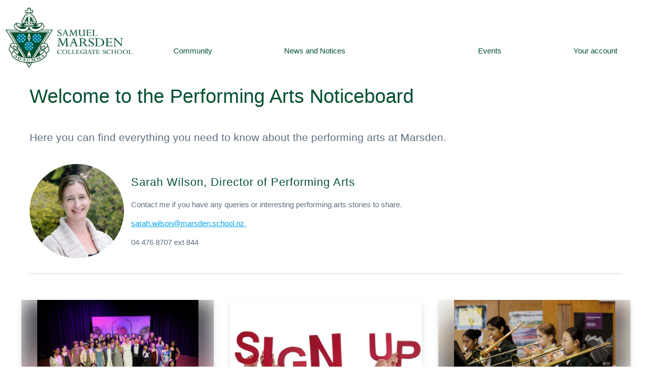

--- FILE ---
content_type: text/html
request_url: https://community.marsden.school.nz/performingartsnoticeboard
body_size: 88615
content:
<html lang="en-GB" dir="ltr"><head>
    <meta charset="utf-8">
    <meta http-equiv="X-UA-Compatible" content="IE=edge">
    <meta name="viewport" content="width=device-width, initial-scale=1">

    <!-- ===============================================-->
    <!--    Document Title-->
    <!-- ===============================================-->
	<title>Samuel Marsden Collegiate School Online Community</title>


    <!-- ===============================================-->
    <!--    Favicons-->
    <!-- ===============================================-->
    <link nonce="a9f9832f5a5442e4aaaf4b6c6d804243" rel="apple-touch-icon" sizes="180x180" href="/nz/marsden/uploads/images/Marsden.PNG?width=180&amp;height=180&amp;mode=max">
	<link nonce="a9f9832f5a5442e4aaaf4b6c6d804243" rel="icon" sizes="48x48" href="/nz/marsden/uploads/images/Marsden.PNG?width=48&amp;height=48&amp;mode=max">
	<link nonce="a9f9832f5a5442e4aaaf4b6c6d804243" rel="icon" sizes="32x32" href="/nz/marsden/uploads/images/Marsden.PNG?width=32&amp;height=32&amp;mode=max">
	<link nonce="a9f9832f5a5442e4aaaf4b6c6d804243" rel="icon" sizes="16x16" href="/nz/marsden/uploads/images/Marsden.PNG?width=16&amp;height=16&amp;mode=max">
    <meta name="msapplication-TileImage" content="/nz/marsden/uploads/images/Marsden.PNG?width=150&amp;height=150&amp;mode=max">


	  <link nonce="a9f9832f5a5442e4aaaf4b6c6d804243" async="" rel="preload" as="style" onload="this.rel='stylesheet'" type="text/css" href="https://d122d2wjqead0l.cloudfront.net/defaults/allcss-7.0.min.css?v=-1708552438&3" media="screen">

	<link nonce="a9f9832f5a5442e4aaaf4b6c6d804243" rel="preload" as="style" onload="this.rel='stylesheet'" type="text/css" href="https://d122d2wjqead0l.cloudfront.net/Library/iLightBox/src/css/ilightbox.css?v=-812424675&v=1">
	<link nonce="a9f9832f5a5442e4aaaf4b6c6d804243" rel="preload" as="style" onload="this.rel='stylesheet'" type="text/css" href="https://code.jquery.com/ui/1.13.2/themes/smoothness/jquery-ui.css" media="screen">
	<script nonce="a9f9832f5a5442e4aaaf4b6c6d804243" src="https://code.jquery.com/jquery-3.6.1.min.js" integrity="sha256-o88AwQnZB+VDvE9tvIXrMQaPlFFSUTR+nldQm1LuPXQ=" crossorigin="anonymous"></script>
	<script nonce="a9f9832f5a5442e4aaaf4b6c6d804243" src="https://code.jquery.com/jquery-migrate-3.4.0.min.js" integrity="sha256-mBCu5+bVfYzOqpYyK4jm30ZxAZRomuErKEFJFIyrwvM=" crossorigin="anonymous"></script>
	<script nonce="a9f9832f5a5442e4aaaf4b6c6d804243" src="https://code.jquery.com/ui/1.13.2/jquery-ui.min.js" integrity="sha256-lSjKY0/srUM9BE3dPm+c4fBo1dky2v27Gdjm2uoZaL0=" crossorigin="anonymous"></script>
<!-- front-dashbaord -->
    <link nonce="a9f9832f5a5442e4aaaf4b6c6d804243" rel="manifest" href="/nz/marsden/ocd.aspx?snipName=json_manifest">
    <meta name="theme-color" content="#ffffff">
    
    <script nonce="a9f9832f5a5442e4aaaf4b6c6d804243" src="https://d122d2wjqead0l.cloudfront.net/Library/falcon-v3.16.0/public/assets/js/config.js?v=591565029" defer></script>
    <script nonce="a9f9832f5a5442e4aaaf4b6c6d804243" src="https://d122d2wjqead0l.cloudfront.net/Library/falcon-v3.16.0/public/vendors/overlayscrollbars/OverlayScrollbars.min.js?v=11717232" defer></script>
    <!-- CSS Falcon Template -->
    <!-- ===============================================-->
    <!--    Stylesheets-->
    <!-- ===============================================-->
    <link nonce="a9f9832f5a5442e4aaaf4b6c6d804243" rel="preconnect" href="https://fonts.gstatic.com">
    <link nonce="a9f9832f5a5442e4aaaf4b6c6d804243" href="https://fonts.googleapis.com/css?family=Open+Sans:300,400,500,600,700%7cPoppins:300,400,500,600,700,800,900&amp;display=swap" rel="preload" as="style" onload="this.rel='stylesheet'">    
    <link nonce="a9f9832f5a5442e4aaaf4b6c6d804243" href="https://d122d2wjqead0l.cloudfront.net/Library/falcon-v3.16.0/public/vendors/overlayscrollbars/OverlayScrollbars.min.css?v=11717232" rel="preload" as="style" onload="this.rel='stylesheet'">

    <link nonce="a9f9832f5a5442e4aaaf4b6c6d804243" href="https://cdn.jsdelivr.net/npm/bootstrap@5.2.2/dist/css/bootstrap.min.css" rel="stylesheet" integrity="sha384-Zenh87qX5JnK2Jl0vWa8Ck2rdkQ2Bzep5IDxbcnCeuOxjzrPF/et3URy9Bv1WTRi" crossorigin="anonymous">

    <link nonce="a9f9832f5a5442e4aaaf4b6c6d804243" href="https://d122d2wjqead0l.cloudfront.net/Library/falcon-v3.16.0/public/assets/css/theme-rtl.min.css?v=-2030017165" rel="preload" as="style" onload="this.rel='stylesheet'" id="style-rtl">
    <link nonce="a9f9832f5a5442e4aaaf4b6c6d804243" href="https://d122d2wjqead0l.cloudfront.net/Library/falcon-v3.16.0/public/assets/css/theme.min.css?v=-711874345" rel="preload" as="style" onload="this.rel='stylesheet'" id="style-default">
    <link nonce="a9f9832f5a5442e4aaaf4b6c6d804243" href="https://d122d2wjqead0l.cloudfront.net/Library/falcon-v3.16.0/public/assets/css/user-rtl.min.css?v=-169404367" rel="preload" as="style" onload="this.rel='stylesheet'" id="user-style-rtl">
    <link nonce="a9f9832f5a5442e4aaaf4b6c6d804243" href="https://d122d2wjqead0l.cloudfront.net/Library/falcon-v3.16.0/public/assets/css/user.min.css?v=-1376775497" rel="preload" as="style" onload="this.rel='stylesheet'" id="user-style-default">
    
    <script nonce="a9f9832f5a5442e4aaaf4b6c6d804243" src="https://d122d2wjqead0l.cloudfront.net/Library/falcon-v3.16.0/public/vendors/popper/popper.min.js?v=-711874345" defer></script>
    <script nonce="a9f9832f5a5442e4aaaf4b6c6d804243">
      var isRTL = JSON.parse(localStorage.getItem('isRTL'));
      if (isRTL) {
        var linkDefault = document.getElementById('style-default');
        var userLinkDefault = document.getElementById('user-style-default');
        linkDefault.setAttribute('disabled', true);
        userLinkDefault.setAttribute('disabled', true);
        document.querySelector('html').setAttribute('dir', 'rtl');
      } else {
        var linkRTL = document.getElementById('style-rtl');
        var userLinkRTL = document.getElementById('user-style-rtl');
        linkRTL.setAttribute('disabled', true);
        userLinkRTL.setAttribute('disabled', true);
      }
    </script>
    <script nonce="a9f9832f5a5442e4aaaf4b6c6d804243" src="https://cdn.jsdelivr.net/npm/bootstrap@5.2.2/dist/js/bootstrap.bundle.min.js" integrity="sha384-OERcA2EqjJCMA+/3y+gxIOqMEjwtxJY7qPCqsdltbNJuaOe923+mo//f6V8Qbsw3" crossorigin="anonymous"></script>
<!-- Check if the browser is IE11 -->
<script nonce="a9f9832f5a5442e4aaaf4b6c6d804243">
if(!!document.documentMode && document.documentMode < 11) {
    document.body.innerHTML += '<div style="position:fixed;top:0;width:100%;background:#007bff;color:#fff;padding:10px;text-align:center;z-index:10000;">You are using an outdated version of Internet Explorer. Please update your browser for the best experience.</div>';
}
</script>

	
	
	<link href="https://use.typekit.net/vkf4lne.css" rel="stylesheet">
	<link nonce="a9f9832f5a5442e4aaaf4b6c6d804243" rel="search" type="application/opensearchdescription+xml" href="/nz/marsden/ocd.aspx" title="Search Samuel Marsden Collegiate School">
	<style nonce="a9f9832f5a5442e4aaaf4b6c6d804243">
	/* Community  skin style */
@media screen and (min-width: 992px) {
    div#outerMenuContainer {
        /* margin-top: -110px;
        margin-bottom: 20px; */
        position: absolute;
        left: 350px;
        right: 0;
        top: 73px;        
    }
}

#mainContent #eventInfoTable tr td:first-child{padding-right:5px !important;}

#mainContent .page-header {
    display: none;
}

div#donateAmountContainer #donationButtons .title {
    color: unset !important;
}

blockquote {
    padding: 10px 20px;
    margin: 0 0 20px;
    font-size: 17.5px;
    border-left: 5px solid #eee;
}

blockquote, blockquote p, blockquote span {
    line-height: 1;
    color: rgb(0,164,228) !important;
    font-family: 'mr-eaves-xl-sans' !important;
    
}

#newsContainer h5#subjectText {
    color: #00502f !important;
    font-weight: bold;
    font-size: 16px;
}

div#selectAllComms {
    display: none;
}

.contentBuilder .row blockquote font{ color: rgb(0,164,228) !important;}

#menuContainer .fixed-onscroll.fixed-top>div {
        background-color: #fff;
}

#menuContainer .fixed-onscroll.fixed-top {
    width: 98% !important;
    margin-left: 0 !important;
   
}

div#menuContainer {
  
    position: unset !important;
}

div#rightContainer a.btn {
    color: #fff;
}

div#mainContent div#continueReading a,div#mainContent div#continueReading a:focus,
div#mainContent div#continueReading a:hover {
    color: #00502f!important;
    /* font-size:14px !important; */
    background-color: unset!important;
}

#mainContent #continueReading a, #mainContent #continueReading a:focus, #mainContent #continueReading a:hover {
    color: #00502f!important;
    background-color: unset!important;
    padding: 10px;
    text-align: left;
    width: fit-content !important;
    border-radius: 20px;
}

div#continueReading a {border:1px solid #00502f !important;}

div#continueReading a span:hover{ color: #00502f!important;}


/* This line inserts styles from the old location for styles, if you have a new site or if you've created your style from scratch recently,  you can remove this line */

/******************************/

 

div#PM_hiddenFieldField {
    visibility: hidden !important;
}

div#PM_hiddenField_2Field {
    visibility: hidden !important;
}


div#unsubscribeToggle h3#exampleModalLabel:before {content: "I do not wish to receive";font-weight:bold;color:#666 !important}
div#unsubscribeToggle h3#exampleModalLabel  {
   color: #fff !important;
}

/*#mainContent {margin-top:55px !important;}*/

.campaign.main div#fundraisingContainer {
    margin-top: 80px;
}

#donationButtons .title {
    color: #fff !important;
}

#mainContent .events-calendar-bar span.bar-btn.calendar-view
{background: #00502f !important;}

div#donationContentContainer .formBuilderContainer .btn.btn-success {
    background-color:rgb(0, 164, 228);
    border-color: rgb(0, 164, 228);
}



/*Home page Tile Zoom */


#homeTileZoom .imgTile {
    overflow: hidden;
}

#homeTileZoom .col-md-3 img{
  max-width:  100%;
  -webkit-transition: all 1s ease; /* Safari and Chrome */
  -moz-transition: all 1s ease; /* Firefox */
  -ms-transition: all 1s ease; /* IE 9 */
  -o-transition: all 1s ease; /* Opera */
  transition: all 1s ease;
    margin-top: 0; 
   margin-bottom: 0; 
}

#homeTileZoom .col-md-3 img:hover{
  -webkit-transform:scale(1.25); /* Safari and Chrome */
  -moz-transform:scale(1.25); /* Firefox */
  -ms-transform:scale(1.25); /* IE 9 */
  -o-transform:scale(1.25); /* Opera */
   transform:scale(1.25);
}

/*
#homeTileZoom img:hover {
    transform: scale(1.01);
}

#homeTileZoom img {
    transition: all .5s;
}*/
/*Blockquote on home page */


blockquote {
    position: relative;
}
blockquote,blockquote p,blockquote span {
    /*font-size: 17px !important;*/
    
    line-height: 1;
    color: rgb(0, 164, 228) ;
    font-family: 'mr-eaves-xl-sans' !important ;
}

blockquote:before {
    content: "\201C";
    position: absolute;
    line-height: 0.1em;
    font-size: 4em;
   
     
    font-weight: 800;
    font-style: normal;
}

div#lowerFooter div {
    background-color: #f7f7f7 !important;
}

div#lowerFooter td a {color: #404040 !important;}

body.ptly.contentBox.isLoggedIn a.loginLink {
    display: none !important;
}

.bx-wrapper
{max-width:700px !important;}

.bx-viewport li {
    width: 350px !important;
}
/* Insert your site style here */


/*To BEGIN: Please Uncomment this section before modifying Default Menu Styles */

#menuContainer .navbar-default,
#menuContainer .navbar-inverse {
	background-image: none !important;
	background-color: transparent !important;
	border-color: transparent !important;
	box-shadow: none !important;
}


/*1) Edit here to change the HEADER style */

/* Adding style - header background */

div#headerContainer {
	/*padding: 15px;*/
	/*background-color: #ddd !important;*/
	/*text-align: left;
	
	/*background-color:rgb(0, 80, 47) !important  ;
background-image:url('https://d122d2wjqead0l.cloudfront.net/AP/nz/marsden/uploads/images/SM+Community+Web+Banner-back+June+2021_FINAL1.jpg?v=-1044687088');
background-size: contain;
    background-repeat: no-repeat;
    background-position-x: 13%;*/
    background-color:#fff !important;
}


/*#menuContainer .navbar-default {
 width: 70% !important;
    margin-left: 22vw;
}*/

#menuContainer .navbar-default .navbar-nav>li>a {
color:#00502f;
	 font-size:12px;
	 font-family:Tahoma;
}




/* 2) Edit here to change the MENU BACKGROUND color*/

#menuContainer>nav>div {
	/* background-color:XXX;*/
	position: relative !important;
}

#menuContainer>nav>div {
    /*background-color: rgb(52,52,52);*/
}

/*3) Edit here to change the main MENU FONT style*/

#menuContainer .navbar-default .navbar-nav>li>a {
	color: XXX;
	
}


/* 4)Edit here to change the SUBMENU DROPDOWN BACKGROUND color */

#menuContainer ul.dropdown-menu {
	background-image: none;
	background-color:rgb(0, 80, 47);
}


/* 5)Edit here to change the SUBMENU DROPDOWN FONT style */

#menuContainer .dropdown-menu>li>a {
	color:#fff;
border-bottom:1px solid grey;
	/*font-size:XXX;*/
}


#menuContainer .dropdown-menu>li>a:hover {
	color:#fff;
background-image:none;
background-color: rgb(36 99 73 / 80%);
}

#menuContainer .dropdown-menu>li>a:focus {

background-image:none;
background-color: rgb(36 99 73 / 80%);
}


/* 6)Edit here to change the FONT family*/

@font-face {
	font-family: 'Tahoma';
	src: url('/nz/marsden/uploads/Tahoma.woff') format('woff');
}

@font-face {
	font-family: 'Mr Eaves Sans OT Regular';
	src: url('/nz/marsden/uploads/MrEavesXLSanNarOT-Reg.woff') format('woff');hedaer
}

h1,
h2,
h3,
h4,
h5,
h6 {
	font-family: Tahoma,"PlantinMTPro-Light",sans-serif  !important;
}

body,
td,
td.cell,
p,
ul,
li,span {
	font-family:Tahoma,"PlantinMTPro-Light",sans-serif  !important;
}

#aboveFooter .row {
    background-color: rgb(0, 80, 47) !important;
}

/*For the entire site */

* {
/*	font-family: Font1;*/
}

#mainContent .content .bullModContainer.clearBoth.clearAfter.type {
    background-image: url('/uploads/images/Group%20173-1.png');
    padding-top: 85px;
}


div#donateSection::after {

    content: '';
    position: absolute;
    top: 0;
    left: 0;
    width: 100%;
    height: 100%;
    background-image: linear-gradient(#0000009e,#000000a1);
}


/*Upcoming Events Home page slider */

#c_1_80605882784602 .bx-controls-direction {
    display: none;
}
div#ImageEvent {
   /* height: 105px !important;*/
    /*background: none !important;*/
   background-color: transparent  !important;
   border:none;

}

#c_1_80605882784602
 label#timeTextLabel {
    font-size: 23px;
    font-weight: bold;
    /* text-align: left; */
}


#c_1_80605882784602 .bx-viewport {
    height: 340px !important;
    margin-left: 65px;
}


#c_1_80605882784602 table td{height: 100px;color:#fff;font-family:calibri;
min-width:298px;}

div#module_44770759732840{
    background-color: transparent;
}

#c_1_80605882784602
 label#timeTextLabel {
    font-size: 38px;
    font-weight: bold;
padding-left:18px;
color: #fff;
font-family:calibri;
}

#c_1_80605882784602 .bx-wrapper .bx-viewport {
       border: none !important;	   box-shadow:none !important;
background-color: transparent  !important;}


#c_1_755372422249 table td{padding-top: 13px !important;text-align: left !important;padding-left: 0px;}



#c_1_80605882784602.bx-wrapper {
    margin-bottom: 0;
}

div#c_1_80605882784602 {
    background-color: transparent;
}

ul#bullMod_events table tbody {
    border: 2px solid #fff;
}

#c_1_80605882784602 a.clearAfter {
    display: none ;
}

div#blueBox:hover {
    box-shadow: 0px 3px 4px rgba(0,0,0, 0.12), 0px 3px 18px rgba(0,0,0, 0.24);
    background-color: #171C8F !important;
    /* color: blue; */
}

#c_1_80605882784602 .bx-wrapper .bx-pager.bx-default-pager a:hover, .bx-wrapper .bx-pager.bx-default-pager a.active {
    background: #fff;
}



div#module_9726545990331 {
    position: absolute;
    margin-left: 10vw;
    /* background-color: transparent; */
    z-index: 1;
    margin-top: 40px;
}

table#calendarTable p {
    margin: 0;
}

/*Donate page color changes */


div#mainContent div#donationContentContainer .sw-theme-circles>ul.step-anchor>li.clickable>a:hover {
    color: #fff!important;
}	
    
div#mainContent div#donationContentContainer .sw-theme-circles>ul.step-anchor>li.active>a:hover    {color:#fff !important;}

div#mainContent div#donationContentContainer .sw-theme-circles>ul.step-anchor>li.done>a:hover{color:#fff !important;}

/*Default colors */

	div#mainContent div#donationContentContainer .sw-theme-circles>ul.step-anchor>li>a {
    border-width: 1px !important;
    border-color: #a0a6ab;
    color: #fff;
    background: #a0a6ab;
    background-color: #a0a6ab;
    }
    

/*Donations wizard - Active */


div#mainContent div#donationContentContainer .sw-theme-circles>ul.step-anchor>li.active>a {
    border-color: rgb(0, 164, 228);
    color: #fff;
 
    background-color: rgb(0, 164, 228);
}



/*Donations wizard - Visited:*/

div#mainContent div#donationContentContainer .sw-theme-circles>ul.step-anchor>li.done>a{
border-color: #a0a6ab;
    color: #fff;
    background: #a0a6ab;
    background-color: #a0a6ab;
}





@media screen and (max-width: 1300px) {
    div#module9726545990331{display:none;}
    
    div#headerContainer img {
        margin-left: 10px !important;width:250px !important;
    }
    div#outerMenuContainer {
        left: 270px;
    }

/*div#outerMenuContainer {
    margin-top: -94px;}
    

}*/

@media screen and (max-width: 1200px) {
    div#headerContainer img {
        margin-left: 10px !important;
        width:200px !important;
    }
    div#outerMenuContainer {
        left: 220px;
    }
/*div#outerMenuContainer {
    margin-top: -83px;}*/
    }

@media screen and (max-width: 1024px) {	


    .animated,.aos-animated {	
        /*CSS transitions*/	
    -o-transition-property: none !important;
    -moz-transition-property: none !important;	
    -ms-transition-property: none !important;	
    -webkit-transition-property: none !important;	
    transition-property: none !important;	
    /*CSS transforms*/	
    -o-transform: none !important;	
    -moz-transform: none !important;	
    -ms-transform: none !important;	
    -webkit-transform: none !important;	
    transform: none !important;	
    /*CSS animations*/	
    -webkit-animation: none !important;	
    -moz-animation: none !important;	
    -o-animation: none !important;	
    -ms-animation: none !important;	
    animation: none !important;	}
    [data-aos] {		animation: none !important;		transform: none !important;	}
    [data-aos-delay] {		transition-delay: 0 !important;	}
    [data-aos:fade-down-right] {		animation: none !important;		transform: none !important;	}
    [data-aos:fade-down-left] {		animation: none !important;		transform: none !important;	}
     [data-aos].aos-animate{	animation: none !important;transform: none !important;}
     
         

   
}

@media screen and (max-width: 991px) {
div#headerContainer {
    background-size: cover ! important;}
    
    

    
  }
  
@media screen and (max-width: 768px) {

div#headerContainer {
    background-position: unset ! important;
    }

/*#mainContent {margin-top:0 !important;}*/

#menuContainer>nav>div {

	background-image:url('https://d122d2wjqead0l.cloudfront.net/AP/nz/marsden/uploads/images/Banner-background.jpg?v=1281750209');
	background-repeat-y: no-repeat;
}

#menuContainer{border-top: 1px solid rgb(255,255,255);}


ul#bullMod_events {
    width: 900% !important;
}

div#ImageEvent {
  /*  height: 100px !important;*/
    }
    
div#donateSection img {
    display: none;
}



#c_1_80605882784602 .bx-viewport{margin-left:0;}

#aboveFooter .FooterLink {
    padding-left: 0 !important;
}

#aboveFooter .FooterLink img {
    padding-left: 0 !important;
}

#headerContainer img{margin-left:0 !important;}

h3.page-header {
    display: none !important;
}

#menuContainer .dropdown-menu>li>a {
    color: #fff;
}
    
div#headerContainer {
    background-color: #fff !important;
}

#menuContainer .navbar-default {		width: 100% !important;		margin-left: 0;}	

#menuContainer .navbar-default .navbar-nav>li>a, #menuContainer .navbar-default .navbar-nav>li>a:hover, #menuContainer .navbar-default .navbar-nav>li>a:focus 
{color:#fff;}

/*div#outerMenuContainer{margin: 0px;}*/

header.floating{height:unset !important;}
}



h1 {

  font-size: 38px !important;

color: #00502f !important;
  line-height: 1 !important;

  font-weight: 400 !important;

}

 

h2{

  font-size: 22px !important;

  line-height: 1 !important;

  color: #00502f !important;

}

 

h3 {

  font-size: 16.5px !important;


  line-height: 1 !important;
color: #00502f !important;
}

 


h4 {

  font-size: 15px !important;


  line-height: 1.4142857143 !important;

  color: #00502f !important;

  font-weight: 400 !important;

}

body,
td,
td.cell,
p,
ul,
li,span,div
{

  /*font-family: "mr-eaves-xl-sans", "PlantinMTPro-Light", sans-serif !important;*/

  font-size: 15px !important;

  line-height: 1.5 !important;

}


div#mainContent a {

    color: #00a4e4 ;

}

div#mainContent  a:hover {
color:#00502f;}

/*Events */
#mainContent .events-calendar-bar span.bar-btn.list-view.active, #mainContent .events-calendar-bar span.bar-btn.list-view {
    background: rgb(0, 164, 228);
}

#mainContent .tiva-event-list-full .event-intro .registerButtons a.btn.btn-info {
    color: #00502f;
    border: 2px solid #00502f;
    /* font-family:'NeueHaasUnica-Regular' !important; */
  
}

#mainContent .tiva-event-list-full .event-intro .registerButtons a.btn.btn-success {
    border: 2px solid rgb(0, 164, 228);
    background: rgb(0, 164, 228);
}

#mainContent .tiva-event-list-full .event-name {
    font-size: 28px !important;
    color: #00502f;
    
}

#mainContent .tiva-event-list-full .event-time, .tiva-event-list-full .event-date{
color:#00502f !important;}

#mainContent .eventsContainer.eventsLandingPage {
    margin-top: 50px;
}

#mainContent .eventsContainer button#finishAndPay.btn.btn-success.btn-block {
    background-image: none !important;
    background-color: rgb(0, 164, 228);
    border: none;
}

#mainContent .eventsLandingPage .panel.panel-default.col-md-4 {
    background-color: #00502f !important ;
}
#mainContent .eventsLandingPage #addtocal div#my-id.add-to-calendar label.add-to-calendar-checkbox.btn.btn-primary.btn-block {
    background: rgb(0, 164, 228);
    color:#fff !important;
    border: 1px solid #fff;
}



/*News*/


.bullModContainer .container-fluid #subjectText{color:#00502f;}

div#continueReading {
   /* background-color: #00502f;*/
}

div#continueReading a{
    color: #fff !important;;
    font-size:14px !important;;
}

div#continueReading a,div#continueReading a:focus,div#continueReading a:hover {
    color:#fff !important;
    font-size:14px !important;
}

#mainContent .contentContainer.action_search_page button#searchFormButton {
    background-color: #00502f;
    background-image: none;
    border: none;
}

  #mainContent .tiva-events-calendar-wrap .event-item .event-name.link {
    color: #00502f;
}


#mainContent .eventsContainer button#finishAndPay.btn.btn-success.btn-block {
    background-image: none !important;
        background-color:  rgb(0, 164, 228);
    border: none;
}

button#submitFormButton,.btn-primary ,button#donateNow {
    background-color: rgb(0, 164, 228) !important;
    background-image: none;
    border-color: rgb(0, 164, 228) !important;
 
}
div#mentoringContainer a {
    color: rgb(0, 164, 228) !important;
}

div#continueReading a{
    color: #fff;
    font-size:14px;
}

#mainContent .eventsLandingPage #addtocal a:hover {
    color: rgb(0, 164, 228);
}


/*QuickLogin link color */

div#quicklogin_header h3 {
    color: #fff !important;
    font-size: 24px !important;
}

/*Editable page Table Style*/
#mainContent .printSnippetContainer.innerMainContent .editableSnippet .contentBuilder table tbody tr:nth-child(odd):nth-child(1) {
    border-top: 2px solid #00502f;
    border-bottom: 2px solid #00502f;
}

#mainContent .printSnippetContainer.innerMainContent .editableSnippet .contentBuilder  table tbody tr:nth-child(even) {
    background-color: #f7f7f7;
}
#mainContent .printSnippetContainer.innerMainContent .editableSnippet .contentBuilder  table tr {
    color: #808080;
}

/*News table style*/
#mainContent table#newsTable 
td.newsTableTd  table thead {
    border-top: 2px solid #00502f;
    border-bottom: 2px solid #00502f;
}

#mainContent table#newsTable 
td.newsTableTd  table tbody tr:nth-child(even) {
    background-color: #f7f7f7;
}
#mainContent table#newsTable 
td.newsTableTd  table tbody tr {
    color: #808080;
}
	 
	 .is-wrapper {opacity:0.01;}


	</style>
	<script nonce="a9f9832f5a5442e4aaaf4b6c6d804243">
	
	    var ContentBuilderColours=[["#ff8f00", "#ef6c00", "#d84315", "#c62828", "#58362f", "#37474f", "#353535",

                                    "#f9a825", "#9e9d24", "#558b2f", "#ad1457", "#6a1b9a", "#4527a0", "#616161",

                                    "#00b8c9", "#009666", "#2e7d32", "#0277bd", "#1565c0", "#283593", "#9e9e9e"]][0];
	
	
{
  // nonce helper (re-use your meta or global)
  function getCspNonce(){
    return window.__cspNonce || (document.querySelector('meta[name="csp-nonce"]')||{}).content || '';
  }

  var LoadScriptsArray = [], LoadScriptsScript = '', LoadScriptsCallback = [];
  var _retry = new Map();

  window.execWithNonce = function (code) {
    var s = document.createElement('script');
    var n = getCspNonce();
    if (n) s.setAttribute('nonce', n);
    s.text = code;
    document.head.appendChild(s);
    s.remove();
  };

  function _loadNext(){
    if (LoadScriptsScript) return; // already loading

    // get next non-empty entry
    while (LoadScriptsArray.length && !LoadScriptsScript){
      LoadScriptsScript = LoadScriptsArray.shift();
    }
    if (!LoadScriptsScript){
      // drain callbacks after all loads complete
      while (LoadScriptsCallback.length){
        try { LoadScriptsCallback.shift()(); } catch(e){ console.error(e); }
      }
      return;
    }

    var url = LoadScriptsScript;
    var done = function(){ LoadScriptsScript = ''; _retry.delete(url); _loadNext(); };
    var fail = function(){
      var c = (_retry.get(url) || 0) + 1;
      if (c <= 3){ _retry.set(url, c); _inject(); }
      else { console.error('Failed after 3 attempts:', url); done(); }
    };

    function _inject(){
      // css
      if (url.split('?')[0].slice(url.lastIndexOf('.')).toLowerCase().startsWith('.css')){
        var link = document.createElement('link');
        link.rel = 'stylesheet';
        link.href = url;
        // (nonce on <link> not required by CSP, but harmless)
        var n = getCspNonce(); if (n) link.setAttribute('nonce', n);
        link.addEventListener('load', done);
        link.addEventListener('error', fail);
        document.head.appendChild(link);
        return;
      }
      // js
      var s = document.createElement('script');
      s.src = url;
      s.async = false;              // preserve order
      var n = getCspNonce(); if (n) s.setAttribute('nonce', n);
      s.addEventListener('load', done);
      s.addEventListener('error', fail);
      document.head.appendChild(s);
    }
    _inject();
  }

  // loadScripts(tester?, array, callback?)
  window.loadScripts = function(tester, newarr, callback){
    if (typeof tester === 'function'){
      if (!tester()) return;          // gate
    } else {                          // shift args
      callback = newarr; newarr = tester;
    }
    if (Array.isArray(newarr) && newarr.length) LoadScriptsArray = LoadScriptsArray.concat(newarr);
    if (typeof callback === 'function') LoadScriptsCallback.push(callback);
    _loadNext();
  };

}
	initContainer=function($T){
		setTimeout(function(){$T},200);
	}
	 isLoggedIn=false;
	 
	 
	</script>
	<link nonce="a9f9832f5a5442e4aaaf4b6c6d804243" href="https://d122d2wjqead0l.cloudfront.net/Library/ContentBoxSource5.7.13/public/box/box-flex.css?v=-1555996123" rel="preload" as="style" onload="this.rel='stylesheet'" type="text/css"> <!-- Box Framework css include (contains a simple css for sections) -->

	<!-- Required css for editing (not needed in production) -->
	<link nonce="a9f9832f5a5442e4aaaf4b6c6d804243" href="https://d122d2wjqead0l.cloudfront.net/Library/ContentBoxSource5.7.13/public/assets/minimalist-blocks/content-ptly.css?v=-1477278126" rel="stylesheet" type="text/css">
	<link nonce="a9f9832f5a5442e4aaaf4b6c6d804243" href="https://d122d2wjqead0l.cloudfront.net/Library/ContentBoxSource5.7.13/public/contentbuilder/contentbuilder.css?v=8199825" rel="preload" as="style" onload="this.rel='stylesheet'" type="text/css">
	<link nonce="a9f9832f5a5442e4aaaf4b6c6d804243" href="https://d122d2wjqead0l.cloudfront.net/Library/ContentBoxSource5.7.13/public/contentbox/contentbox.css?v=36164388" rel="preload" as="style" onload="this.rel='stylesheet'" type="text/css">
	
	
	<style nonce="a9f9832f5a5442e4aaaf4b6c6d804243" id="dynamic-stylesheet"></style>



<meta name="description" content="A private online community">
<meta name="serverless" content="native" timestamp="20251008-170512">
<meta name="keywords" content="">
<meta property="og:title" content="Samuel Marsden Collegiate School Online Community"/>
<meta property="og:type" content="website"/>
<meta property="og:site_name" content="Samuel Marsden Collegiate School Online Community"/>
<meta property="og:description" content="A private online community"/>
<meta property="fb:moderator" content="611960374,729953287"/>
<meta property="fb:app_id" content="451188588262003"/>
<meta property="og:url" content="https://community.marsden.school.nz/?action=check_bulletin&amp;bulletin_name=news_bulletin_15&amp;O=15953"/>


<style nonce='a9f9832f5a5442e4aaaf4b6c6d804243' type="text/css">
ul.menuContainer.primaryMenu,.menuContainer.primaryMenu .menu>ul, #menuContainer .menu-collapser{background-color: #00305e}
</style>
<script nonce='a9f9832f5a5442e4aaaf4b6c6d804243'>
                    var _loadTimeStamp='2026-02-01T02:18:28.076Z',enableFullSSL=false
                    ,OnlySSOLogin=false
                    ,serverLocation= 'AP',_subDir="nz/marsden",_userCode="",_customDomain='community.marsden.school.nz',isBeta=false,
                    PTLYSID='WWyymfsbx0a1CLHn1k8ng8yJyhiLxXUSsrSHzonhQg',_homeCountry='New Zealand',_disableSPA=false
                    ,homeCountryGeocodeRegion='NZ';
                CKEditor_fonts='Arial/Arial, Helvetica, sans-serif;Comic Sans MS/Comic Sans MS, cursive;Courier New/Courier New, Courier, monospace;Gill Sans MT/Gill Sans MT, san-serif;Georgia/Georgia, serif;Lucida Sans Unicode/Lucida Sans Unicode, Lucida Grande, sans-serif;Tahoma/Tahoma, Geneva, sans-serif;Times New Roman/Times New Roman, Times, serif;Trebuchet MS/Trebuchet MS, Helvetica, sans-serif;Calibri/Calibri, Verdana, Geneva, sans-serif;Verdana/Verdana, Geneva, sans-serif';</script>
<meta name="csp-nonce" content="a9f9832f5a5442e4aaaf4b6c6d804243">
<script nonce="a9f9832f5a5442e4aaaf4b6c6d804243">window.__cspNonce='a9f9832f5a5442e4aaaf4b6c6d804243';</script>
</head><body style="background-color:white" class="ptly desktop fullWidth  ">




	  <div id="topStatusBar" style="display:none" >
	  <div>
		 <div class="bg-primary text-white ui-corner-bl clearAfter" style="padding:3px 10px;position: relative;z-index: 50;">
		     <script nonce="a9f9832f5a5442e4aaaf4b6c6d804243" id="shoppingCartRow" type="text/x-handlebars-template">
			   <li data-id="{{id}}">
				  <span class="item d-flex">
					 <span class="item-left flex-grow-1 d-flex">
							{{#if image}}
			            			<div style="width:80px;height:50px;overflow:hidden;background-image: none;" class="img" style="background-image:url('')">
			            			    <img style="width: 100%;height: 100%;object-fit: contain;" src="{{image}}">
        						    </div>
							{{else}}
								{{#if event}}
			            			<div style="text-align: center;width:80px">
						    			<i class="fa-duotone fa-ticket" style="font-size: 3em;color: gold;"></i>
            						</div>
								{{else}}
									{{#if donation}}
			            			<div style="text-align: center;width:80px">
										<i class="fa-duotone fa-hands-holding-heart" style="font-size: 3em;color: red;"></i>
						            </div>
									{{else}}
			            			<div style="text-align: center;width:80px">
										<i class="fa-duotone fa-gifts" style="font-size: 3em;color: saddlebrown;"></i>
            						</div>
									{{/if}}
								{{/if}}
							{{/if}}

						<span class="item-info"><span>{{{name}}}</span><span>${{cost}}</span></span>
					 </span>
					 <span class="item-right"><button class="btn btn-sm btn-outline-danger pull-right delete">x</button>
					 </span>
				  </span>
			   </li>
			</script>
			<ul class="nav navbar-nav navbar-left" style="float: left;margin: 0;" id="shoppingCartContainer">
			   <li class="dropdown">
				  <a href="#" class="dropdown-toggle" data-toggle="dropdown" role="button" aria-expanded="false">
						<span class="caret"></span><i class="fa fa-shopping-cart"></i><span class="badge"></span></a>
				  <ul class="dropdown-menu dropdown-cart dropdown-menu-end" role="menu" style="background-color: white;position: absolute;max-height: 80vh;overflow: auto;min-width:350px">
					 <li class="divider"></li>
					 <li style="position: sticky;bottom: 0;">
						<div class="btn-group"><button class="btn btn-success makePayment">Make payment</button>
						   <button class="btn no-grow btn-primary refreshCart"><i class="fa fa-refresh pull-right"></i></button>
						</div>
					 </li>
				  </ul>
			   </li>
			</ul>
			  
		 </div>
	  </div>
	  </div><script nonce='a9f9832f5a5442e4aaaf4b6c6d804243'>//# sourceURL=topStatusBar:script.DynamicSnippet.js
$(function(){var i=$("#topStatusBar .navbar-nav"),n=i.find(".dropdown-cart"),t=i.find(".dropdown-toggle .badge"),r;n.on("click",".delete",function(n){n.preventDefault();n.stopPropagation();var i=jQuery(this);i.closest("li").animate({backgroundColor:"rgba(255,0,0,.2)"});confirm("Are you sure you want to delete this payment item?")&&(setOutput("Deleting","info",!0),jQuery.post("/api/payment.aspx?trans_id=/"+i.closest("li").data("id")+"&mode=DeleteTransaction&site="+_subDir,function(n){if(n.Reason)setOutput(n.Reason,"error",!0);else{var r=t.html()*1-1;setOutput(n.Result,"success",!0);i.closest("li").slideUp("normal",function(){jQuery(this).remove();loadShoppingCart()})}}))});pulse=function(n){n.addClass("pulsate");setTimeout(function(){n.removeClass("pulsate")},3e3)};loadShoppingCart=function(){var i="";typeof PTLYSID!="undefined"&&(i=PTLYSID);n.find("li").length<3&&n.prepend('<li class="loading"><div class="menuLoading"><\/div><\/li>');jQuery.ajax({type:"get",url:"/api/payment.aspx",data:"code="+_userCode+"&r="+Math.floor(Math.random()*1e4)+"&site="+_subDir+"&mode=getshoppingcart&PTLYSID="+encodeURIComponent(i)+"&="+Math.floor(Math.random()*1e4),success:function(i){var e,u,f;for(com.ptly.utils.handlerbars.helpers(),$("#topStatusBar").css("z-index",$(".modal.show")[0]?"10021":""),e=t.html()*1,n.children(".divider").prevAll().remove(),u=0;u<i.Result.length;u++)f=i.Result[u].quantity,f>1&&(i.Result[u].name+=" x "+f,i.Result[u].cost=parseFloat(i.Result[u].cost.replace(/,/g,""))*f),i.Result[u].type&&(i.Result[u][i.Result[u].type.toLowerCase()]="on"),n.prepend(r(i.Result[u]));e!=u&&pulse(t);u||n.prepend('<li class=cartEmpty><h4 style="text-align:center">Nothing in your cart<\/h4><\/li>');$("#topStatusBar")[!$("#topStatusBar #loginStatus")[0]&&!u?"hide":"show"]();n.find(".makePayment").prop("disabled",!u);t.html(u?u:"")},dataType:"json",contentType:"application/json; charset=UTF-8"})};initShoppingCart=function(){if(typeof Handlebars=="undefined")return setTimeout(initShoppingCart,500);r=Handlebars.compile(jQuery("#shoppingCartRow").html());jQuery("#shoppingCartRow").remove();n.find(".refreshCart").click(function(n){n.preventDefault();n.stopPropagation();loadShoppingCart()});n.find(".makePayment").click(function(){loadContent("ocd.aspx?action=redirect_URL&code=")});loadShoppingCart()};initShoppingCart()});$(function(){function n(){var r=$("#menuContainer"),t=$("#topStatusBar"),n,i;if(t[0]){if(!r[0])return t.css("top","0");t.css("top",0);n=r[0].getBoundingClientRect();i=t[0].getBoundingClientRect();n.right<i.left||n.left>i.right||n.bottom<i.top||n.top>i.bottom||t.css("top",n.bottom+"px")}}jQuery(window).on("scroll resize",function(){setTimeout(function(){n()},50)});setInterval(n,500)});</script>
	  
<div id="outsideMainFullPageContainerDiv"></div>
<section class="m-0 p-0" id="mainContentContainer" data-oldclass="st-container st-effect-12" style="min-height:100%;display:flex">
	<div data-oldclass="st-pusher" style="width:100%;display: flex;flex-direction: column;min-height: 100%;">
		<header class="no-grow " style="overflow: visible;">
			<div id="headerContainer" style="background-color:" class="clearAfter">
				<a href="https://www.marsden.school.nz/"><img alt="" src="https://d122d2wjqead0l.cloudfront.net/AP/nz/marsden/uploads/images/SM-logo-RGBpos-TRANS-315px.png?v=489740813" style="margin-left: 10px;width: 320px;position: relative;/* padding-top: 18px; */z-index: 501;margin: 15px 10px;" width="320"></a>
			</div>
			<div id="underHeaderContainer">
				
			</div>
			<div id="outerMenuContainer" class="horiz">
				<span id="menuAjaxContainer"></span>
<script nonce="a9f9832f5a5442e4aaaf4b6c6d804243">
	printAjaxMenu=function(menuItems){
	    var MenuOpenOnClick='';
	    if(!menuItems)
	        menuItems=[{"Text":"Community","Index":0,"Action":"main","LIClass":" dropdown","URL":"ocd.aspx?action=main&code=&menuItem=Community","Params":["action"],"NotVisible":false,"IsMegaMenu":false,"SubMenu":[{"Text":"Community","Index":1,"Action":"link","URL":"https://community.marsden.school.nz","Params":["action","url","target"],"Target":"_blank","NotVisible":false,"IsMegaMenu":false},{"Text":"Parents & Friends Group","Index":3,"Action":"printSnippet","URL":"ocd.aspx?action=printsnippet&sid=pg_61&snippet=contentboxcontainer&printtemplate=on&code=&menuItem=Parents+%26+Friends+Group","Params":["action","sid","snippet","printtemplate"],"NotVisible":false,"IsMegaMenu":false},{"Text":"Leavers' Ball","Index":7,"Action":"printSnippet","URL":"ocd.aspx?action=printsnippet&snippet=pg_29&printtemplate=on&builder=on&code=&menuItem=Leavers%27+Ball","Params":["action","snippet","printtemplate","builder"],"NotVisible":false,"IsMegaMenu":false},{"Text":"Artist in Residence Gallery","Index":8,"Action":"CHECK_BULLETIN","URL":"ocd.aspx?action=check_bulletin&bulletin_name=news_bulletin_9&code=&menuItem=Artist+in+Residence+Gallery","Params":["action","bulletin_name"],"NotVisible":false,"IsMegaMenu":false}]},{"Text":"News and Notices","Index":11,"LIClass":" dropdown","URL":"","Params":[],"NotVisible":false,"IsMegaMenu":false,"SubMenu":[{"Text":"Alumnae News","Index":12,"Action":"check_bulletin","URL":"ocd.aspx?action=check_bulletin&bulletin_name=news_bulletin_1&code=&menuItem=Alumnae+News","Params":["action","bulletin_name"],"NotVisible":false,"IsMegaMenu":false},{"Text":"School News","Index":13,"Action":"CHECK_BULLETIN","URL":"ocd.aspx?action=check_bulletin&bulletin_name=news_bulletin_7&category=2025&code=&menuItem=School+News","Params":["action","bulletin_name","category"],"NotVisible":false,"IsMegaMenu":false},{"Text":"Sports News","Index":14,"Action":"link","URL":"https://www.marsdensport.school.nz/Latest-News","Params":["action","url","target"],"Target":"target=\"_blank\"","NotVisible":false,"IsMegaMenu":false},{"Text":"School Notices","Index":15,"Action":"CHECK_BULLETIN","URL":"ocd.aspx?action=check_bulletin&bulletin_name=news_bulletin_12&category=notices+-+all&code=&menuItem=School+Notices","Params":["action","bulletin_name","category"],"NotVisible":false,"IsMegaMenu":false},{"Text":"Videos","Index":16,"Action":"CHECK_BULLETIN","URL":"ocd.aspx?action=check_bulletin&bulletin_name=news_bulletin_29&category=2024&code=&menuItem=Videos","Params":["action","bulletin_name","category"],"NotVisible":false,"IsMegaMenu":false},{"Text":"Principal's Blog","Index":17,"Action":"CHECK_BULLETIN","URL":"ocd.aspx?action=check_bulletin&bulletin_name=news_bulletin_19&category=2025&code=&menuItem=Principal%27s+Blog","Params":["action","bulletin_name","category"],"NotVisible":false,"IsMegaMenu":false},{"Text":"Newsletters","Index":18,"Action":"printSnippet","URL":"ocd.aspx?action=printsnippet&snippet=pg_51&printtemplate=on&builder=on&code=&menuItem=Newsletters","Params":["action","snippet","printtemplate","builder"],"NotVisible":false,"IsMegaMenu":false},{"Text":"Careers Education Noticeboard","Index":19,"Action":"CHECK_BULLETIN","URL":"ocd.aspx?action=check_bulletin&bulletin_name=news_bulletin_20&code=&menuItem=Careers+Education+Noticeboard","Params":["action","bulletin_name"],"NotVisible":false,"IsMegaMenu":false},{"Text":"Performing Arts Noticeboard","Index":20,"Action":"CHECK_BULLETIN","LIClass":" dropdown","URL":"ocd.aspx?action=check_bulletin&bulletin_name=news_bulletin_15&code=&menuItem=Performing+Arts+Noticeboard","Params":["action","bulletin_name"],"NotVisible":false,"IsMegaMenu":false},{"Text":"Wellington Community Notices","Index":22,"Action":"link","URL":"https://community.marsden.school.nz/CommunityNotices","Params":["action","url"],"Target":"","NotVisible":false,"IsMegaMenu":false}]},{"Text":"","Index":25,"URL":"","Params":[],"NotVisible":false,"IsMegaMenu":false},{"Text":"Events","Index":43,"Action":"showReunion","LIClass":" dropdown","URL":"ocd.aspx?action=showreunion&code=&menuItem=Events","Params":["action"],"NotVisible":false,"IsMegaMenu":false,"SubMenu":[{"Text":"Events / Reunions","Index":46,"Action":"showReunion","URL":"ocd.aspx?action=showreunion&code=&menuItem=Events+%2F+Reunions","Params":["action"],"NotVisible":false,"IsMegaMenu":false}]},{"Text":"Your account","Index":63,"LIClass":" dropdown","URL":"","Params":[],"NotVisible":false,"IsMegaMenu":false,"SubMenu":[{"Text":"Login","Index":64,"Action":"Logout","Class":"loginLink","URL":"#","Params":["action"],"NotVisible":false,"IsMegaMenu":false},{"Text":"Update my Details","Index":65,"Action":"update_details","URL":"ocd.aspx?action=update_details&code=&menuItem=Update+my+Details","Params":["action"],"NotVisible":false,"IsMegaMenu":false},{"Text":"Registration for Alumnae only","Index":66,"Action":"link","URL":"ocd.aspx?action=printsnippet&snippet=register_form&printtemplate=on&builder=on","Params":["action","url"],"Target":"","NotVisible":false,"IsMegaMenu":false}]}];
		var $C=$('#menuAjaxContainer'),isCard=$C.parent().is('.card');
		var HTML='<div style="width:100%" id="menuContainer"><nav class="w-100 navbar navbar-expand-lg navbar-default p-0 bs5 fixed-onscroll navbar-light bg-light navbar-default"><div class="container-fluid"><a class="d-lg-none h5 ms-3 text-dark" href="#" data-bs-toggle="collapse" data-bs-target="#navbar" aria-expanded="false" aria-controls="navbar" id="mobileMainMenuText">Main menu</a>';
		HTML+='<button class="navbar-toggler ms-auto me-3" type="button" data-bs-toggle="collapse" data-bs-target="#navbar" aria-controls="navbarSupportedContent" aria-expanded="false" aria-label="Toggle navigation">'+
			'<span class="navbar-toggler-icon"></span>'+
			'</button><div id="navbar" class="navbar-collapse collapse" style="padding:0"><div class="menuLoading" style="position:absolute;width:100%;height:100%"></div><ul class="navbar-nav flexRow w-100 "><li class="hover nav-item darken-onshow  dropdown "><a href="#" class="nav-link  dropdown-toggle" target=""><span data-hover="Home" style="opacity:0">...</span></a></li></ul></div></div></div></nav></div>'
		$C.html(HTML);
                $(function()
				{
				    function escapeHtml(unsafe) {
                        if (!unsafe) return '';
                        return unsafe
                            .replace(/&/g, "&amp;")
                            .replace(/</g, "&lt;")
                            .replace(/>/g, "&gt;")
                            .replace(/"/g, "&quot;")
                            .replace(/'/g, "&#039;");
                    }

                    function htmlToText(html){
                        if(!html) return '';
                       var doc = new DOMParser().parseFromString(html, 'text/html');
                       return doc.body.textContent || "";
                    }
				    
    				var printMenuItems=function(menuItems,level,IsMegaMenu){
    				    if(!menuItems.length)
    				        return;
    					var HTML='';
    					if(!level)
    						HTML=`<ul class="navbar-nav flexRow w-100 ${(isCard?'list-group list-group-flush':'')}">`;
    					else
    						HTML=`<ul class="dropdown-menu  animate fade-down submenu ${(IsMegaMenu?(level<=1?'megamenu':'megasubmenu'):'')}" aria-labelledby="navbarDropdown">`;
    
    					$(menuItems).each(function(i,menuItem){
    						var thisMenu='';
    						thisMenu+=`<li class="${MenuOpenOnClick?"":"hover"}
    						    ${(menuItem.IsMegaMenu?(!level?'has-megamenu':'has-megasubmenu'):'')} ${(!level?'nav-item darken-onshow':'')} ${(menuItem.LIClass||'')} ${isCard?'list-group-item':''}">`;
    						if(menuItem.HTML)
    							thisMenu+='<div class="col-sm-12 d-none d-lg-block" style="float:none">'+menuItem.HTML+'</div>';
    						else if(menuItem.Text)
    						{
    							thisMenu+='<a ';

                                if(menuItem.URL)
    								thisMenu+='href="'+menuItem.URL+'"';
    							else
    								thisMenu+='href="#" onclick="return false;" style="cursor: default;" ';
    							if(menuItem.SubMenu)
    							    thisMenu+=` data-bs-toggle="dropdown" `;
    							thisMenu+=`class="${(!level?'nav-link':'dropdown-item py-3')} ${(menuItem.Class||'')} ${(menuItem.SubMenu?'dropdown-toggle':'')}"  target="${(menuItem.Target||'')}"`;
    							if(menuItem.URL && menuItem.URL.toLowerCase().indexOf('http')!=0 && !menuItem.Class)
    							{
    								thisMenu+=' history="';
    								thisMenu+=" {hash:'"+(menuItem.ParentMenuHash?(escapeHtml(menuItem.ParentMenuHash.replace(/\'/gi,"\\'"))+"->"):"")+(escapeHtml(menuItem.Text.replace(/\'/gi,"\\\'"))||'')+"',arg:'"+(escapeHtml(menuItem.URL.replace(/\'/gi,"\\\'"))||'')+"',callback:'loadContent'}";
    								thisMenu+='"';
    							}
    							thisMenu+='><span data-hover="'+htmlToText(menuItem.Text)+'">'+menuItem.Text+'</span>';
    							if(menuItem.SubMenu)
    									thisMenu+='<div class="ms-auto me-0 d-block d-lg-none mobile-expand" style="float:right">'+
    									'<i class="fa fa-chevron-down"></i></div>'+(level?'<i class="fa fa-angle-double-right pull-right d-none d-lg-block" style="position:absolute;right:.5em;top:1.5em"></i>':'');
    							thisMenu+='</a>'
    						}
    						if(menuItem.SubMenu)
    							thisMenu+=printMenuItems(menuItem.SubMenu,level+1,menuItem.IsMegaMenu);
    						thisMenu+='</li>';
    						HTML+=thisMenu;
    					});
    					HTML+='</ul>';
    					return HTML;
    				};//
    				var isMobile=$('body').is('.mobile');
    				var menuItemsHTML;
    				if(typeof isLoggedIn=='undefined')
    				    isLoggedIn=false;
    				if(menuItems)
    					menuItemsHTML=printMenuItems(menuItems,0);
    				
    				var HTML=`<div style="width:100%" id="menuContainer" class="${''}">`+
    					'<nav class="w-100 navbar navbar-expand-lg navbar-default p-0 bs5 fixed-onscroll navbar-light bg-light ">'+
    					'<div class="container-fluid"><a class="d-lg-none h5 ms-3 text-dark" href="#" data-bs-toggle="collapse" data-bs-target="#navbar" aria-expanded="false" aria-controls="navbar" id="mobileMainMenuText">Main menu</a>';
    				if(!isLoggedIn && menuItemsHTML && menuItemsHTML.indexOf('loginLink')>=0)
    					HTML+='<a class="d-lg-none h5 ms-3 text-dark loginLink" href="#" onclick="return false;">Login</a>';
    				HTML+='<button class="navbar-toggler ms-auto me-3" type="button" data-bs-toggle="collapse" data-bs-target="#navbar" aria-controls="navbarSupportedContent" aria-expanded="false" aria-label="Toggle navigation">'+
    					'<span class="navbar-toggler-icon"></span>'+
    					'</button>';
    				HTML+='<div id="navbar" class="navbar-collapse collapse" style="padding:0">';
    
    				var $C=$('#menuAjaxContainer');
    				if(!(menuItems||[]).length)
    				    return $C.hide();
    				HTML+=menuItemsHTML;
    				HTML+='</div><!--/.nav-collapse --></div><!--/.container-fluid --></nav></div>';
    				$C.html(HTML).children('nav').hide().fadeIn('slow');






					if(isLoggedIn)

					{
						$C.find('ul:first').append('<li class="menu_search"></div>');
						setupSiteSearch($C.find('.menu_search'));

					}


					initContainer($C);
					
					if(typeof HistMan!='undefined')
					HistMan.start('/reference/php/HistMan.php', 'loadContent', $('#menuAjaxContainer')[0]);
					if(isLoggedIn || $('#menuAjaxContainer ul.navbar-nav').find('.loginLink')[0])
						$C.find('.navbar-brand.loginLink').hide();
					myLog('Setting up menu');
					initBootstrapMenu();
				}
				);
	}
	printAjaxMenu();
</script><style nonce='a9f9832f5a5442e4aaaf4b6c6d804243'>@media (max-width:991px){ul.megamenu{padding:0}ul.megamenu>li>ul{display:block !important}}</style>
				<div id="underMenuContainer">
				   
				</div>
			</div>
		</header>
		<div id="mainContent">

			<SCRIPT nonce='a9f9832f5a5442e4aaaf4b6c6d804243' LANGUAGE="javascript">$(function(){
isLoggedIn=false;
});</SCRIPT><div class="contentContainer action_check_bulletin">
<div class='page-header'><h3 class=pageTitle>Performing Arts Noticeboard</h3></div><SCRIPT LANGUAGE="javascript">$(function(){
isLoggedIn=false;
});</SCRIPT><div style="padding:2px;padding-right:4px;"><!--Open snippet edit / BulletinTop_news_bulletin_15 --><div class="editableSnippet clearAfter contentBuilder"><div class=contentBuilder><div class="row">
    <div class="col-md-12">
        <h1>Welcome to the Performing Arts Noticeboard</h1>
    </div>
</div>

<div class="row">
    <div class="col-md-12">
        <p><span class="size-21">Here you can find everything you need to know about the performing arts at Marsden.&nbsp;</span><br class="size-21">
            &nbsp;</p>
    </div>
</div>

<div class="row">
    <div class="center col-md-2">
        <div class="img-circular" style="width: 185px; height: 185px;"><img alt="" data-filename="Sarah Wilson.jpg" height="185" src="/nz/marsden/uploads/images/autoUpload/sarah-wilson0.jpg" style=" max-width: 20%; max-height: 20%;" width="185"></div>
    </div>

    <div class="col-md-10">
        <h2 style="margin-top: 25px; letter-spacing: 1px;">Sarah Wilson, Director of Performing Arts</h2>

        <p>Contact me if you have any queries or interesting performing arts stories to share.</p>

        <p><a href="mailto:sarah.wilson@marsden.school.nz " title="">sarah.wilson@marsden.school.nz&nbsp;</a>&nbsp;</p>

        <p><span style="font-size: 1.07em;">04 476 8707 ext 844</span></p>
    </div>
</div>

<div class="row">
    <div class="col-md-12">
        <hr>
    </div>
</div></div></div><!--Close snippet edit - BulletinTop_news_bulletin_15 --><div style="clear:both"></div><div style="width:300px;display:inline-block"></div><div style="position:relative" class="bullModContainer clearBoth clearAfter typeslider "><!-- begin slider -->
<div id="newsContainer" class="container_fluid mt-3">
    <div class="row">

        <div style="min-height:475px" class=" flexColumn col-sm-4 articleContainer no-grow" data-id="679_1667257971">
    		<div class="card mb-3" data-id="679_1667257971">
                <div class="blur-image-container"
                    style="--bg-image: url('https://community.marsden.school.nz/nz/marsden/bulletin/679_1667257971/Copy of 2025MarsdenFreakyFriday (309 of 311).jpg?width=354&height=187&mode=max');height:211px;width:100%">
                    <div>
                    </div>
                </div>
    
    			<div id="editDeleteButtons" class="editDeleteButtons">
    				
    			</div>
    			<div class="card-body">
    				<h5 class="card-title" id="subjectText">Performing Arts Handbook</h5>
    				<small class="text-muted">Saturday, 1 February 2025</small>
    				<div class="card-text overflow-auto" id="fullDescriptionText">Check out all the activities on offer at Marsden in this <a href="https://online.fliphtml5.com/kdoq/ufyr/" title="" target="_blank">Performing Arts Handbook 2026</a>...</div>
    				<div style="display:none">
    				<a class="linkAsButt" style="clear:both" onclick="newPopUp(374,690,'no','action=show_attachment&remote=on&code=&bulletin_name=news_bulletin_15');return false;" href="#" target="_self">view attachments</a>
    				</div>
    			</div>
    			
    			<div style="display:none">
			</div>

    		
    			<div class="card-footer" id="continueReading">
    				<i><a class="readArticle w-100 btn btn-primary bs5 stretched-link"
    				href="ocd.aspx?action=check_bulletin&code=&mess_no=679_1667257971&bulletin_name=news_bulletin_15&category=">Continue reading</a></i>
    			</div>
    			
    		</div>
    	</div>

        <div style="min-height:475px" class=" flexColumn col-sm-4 articleContainer no-grow" data-id="680_1667258617">
    		<div class="card mb-3" data-id="680_1667258617">
                <div class="blur-image-container"
                    style="--bg-image: url('https://community.marsden.school.nz/nz/marsden/bulletin/680_1667258617/sign-up-4web.jpg?width=354&height=187&mode=max');height:211px;width:100%">
                    <div>
                    </div>
                </div>
    
    			<div id="editDeleteButtons" class="editDeleteButtons">
    				
    			</div>
    			<div class="card-body">
    				<h5 class="card-title" id="subjectText">Registration for Performing Arts Activities</h5>
    				<small class="text-muted">Friday, 31 January 2025</small>
    				<div class="card-text overflow-auto" id="fullDescriptionText">Please click the links below to register for activities. Rehearsal times are listed below.<br>            <br>            Years 9-13 debating: <br>   ...</div>
    				<div style="display:none">
    				<a class="linkAsButt" style="clear:both" onclick="newPopUp(374,690,'no','action=show_attachment&remote=on&code=&bulletin_name=news_bulletin_15');return false;" href="#" target="_self">view attachments</a>
    				</div>
    			</div>
    			
    			<div style="display:none">
			</div>

    		
    			<div class="card-footer" id="continueReading">
    				<i><a class="readArticle w-100 btn btn-primary bs5 stretched-link"
    				href="ocd.aspx?action=check_bulletin&code=&mess_no=680_1667258617&bulletin_name=news_bulletin_15&category=">Continue reading</a></i>
    			</div>
    			
    		</div>
    	</div>

        <div style="min-height:475px" class=" flexColumn col-sm-4 articleContainer no-grow" data-id="714_1667420008">
    		<div class="card mb-3" data-id="714_1667420008">
                <div class="blur-image-container"
                    style="--bg-image: url('https://community.marsden.school.nz/nz/marsden/bulletin/714_1667420008/20251030 Marsden Primary Music  (6 of 97).jpg?width=354&height=187&mode=max');height:211px;width:100%">
                    <div>
                    </div>
                </div>
    
    			<div id="editDeleteButtons" class="editDeleteButtons">
    				
    			</div>
    			<div class="card-body">
    				<h5 class="card-title" id="subjectText">Private Music Tuition</h5>
    				<small class="text-muted">Wednesday, 18 December 2024</small>
    				<div class="card-text overflow-auto" id="fullDescriptionText">For information on Private Music Tuition see <a href="https://www.marsden.school.nz/our-schools/cocurricular/arts/private-music-tuition" title="" target="_blank">https://www.marsden.school.nz/our-schools/cocurricular/arts/private-music-tuition</a>...</div>
    				<div style="display:none">
    				<a class="linkAsButt" style="clear:both" onclick="newPopUp(374,690,'no','action=show_attachment&remote=on&code=&bulletin_name=news_bulletin_15');return false;" href="#" target="_self">view attachments</a>
    				</div>
    			</div>
    			
    			<div style="display:none">
			</div>

    		
    			<div class="card-footer" id="continueReading">
    				<i><a class="readArticle w-100 btn btn-primary bs5 stretched-link"
    				href="ocd.aspx?action=check_bulletin&code=&mess_no=714_1667420008&bulletin_name=news_bulletin_15&category=">Continue reading</a></i>
    			</div>
    			
    		</div>
    	</div>

        <div style="min-height:475px" class=" flexColumn col-sm-4 articleContainer no-grow" data-id="713_1667419086">
    		<div class="card mb-3" data-id="713_1667419086">
                <div class="blur-image-container"
                    style="--bg-image: url('https://community.marsden.school.nz/nz/marsden/bulletin/713_1667419086/speech-megaphone-4web.jpg?width=354&height=187&mode=max');height:211px;width:100%">
                    <div>
                    </div>
                </div>
    
    			<div id="editDeleteButtons" class="editDeleteButtons">
    				
    			</div>
    			<div class="card-body">
    				<h5 class="card-title" id="subjectText">Speech and Drama</h5>
    				<small class="text-muted">Wednesday, 18 December 2024</small>
    				<div class="card-text overflow-auto" id="fullDescriptionText">For information on Speech and Drama see <a href="https://www.marsden.school.nz/our-schools/cocurricular/arts/speech-and-drama" title="" target="_blank">https://www.marsden.school.nz/our-schools/cocurricular/arts/speech-and-drama </a>...</div>
    				<div style="display:none">
    				<a class="linkAsButt" style="clear:both" onclick="newPopUp(374,690,'no','action=show_attachment&remote=on&code=&bulletin_name=news_bulletin_15');return false;" href="#" target="_self">view attachments</a>
    				</div>
    			</div>
    			
    			<div style="display:none">
			</div>

    		
    			<div class="card-footer" id="continueReading">
    				<i><a class="readArticle w-100 btn btn-primary bs5 stretched-link"
    				href="ocd.aspx?action=check_bulletin&code=&mess_no=713_1667419086&bulletin_name=news_bulletin_15&category=">Continue reading</a></i>
    			</div>
    			
    		</div>
    	</div>

        <div style="min-height:475px" class=" flexColumn col-sm-4 articleContainer no-grow" data-id="716_1667421237">
    		<div class="card mb-3" data-id="716_1667421237">
                <div class="blur-image-container"
                    style="--bg-image: url('https://community.marsden.school.nz/nz/marsden/bulletin/716_1667421237/102051179-MOL_1689.JPG?width=354&height=187&mode=max');height:211px;width:100%">
                    <div>
                    </div>
                </div>
    
    			<div id="editDeleteButtons" class="editDeleteButtons">
    				
    			</div>
    			<div class="card-body">
    				<h5 class="card-title" id="subjectText">Drama</h5>
    				<small class="text-muted">Saturday, 9 December 2023</small>
    				<div class="card-text overflow-auto" id="fullDescriptionText">For information on Drama at Marsden see: https://www.marsden.school.nz/our-schools/cocurricular/arts/drama</div>
    				<div style="display:none">
    				<a class="linkAsButt" style="clear:both" onclick="newPopUp(374,690,'no','action=show_attachment&remote=on&code=&bulletin_name=news_bulletin_15');return false;" href="#" target="_self">view attachments</a>
    				</div>
    			</div>
    			
    			<div style="display:none">
			</div>

    		
    			<div class="card-footer" id="continueReading">
    				<i><a class="readArticle w-100 btn btn-primary bs5 stretched-link"
    				href="ocd.aspx?action=check_bulletin&code=&mess_no=716_1667421237&bulletin_name=news_bulletin_15&category=">Continue reading</a></i>
    			</div>
    			
    		</div>
    	</div>

        <div style="min-height:475px" class=" flexColumn col-sm-4 articleContainer no-grow" data-id="717_1667422434">
    		<div class="card mb-3" data-id="717_1667422434">
                <div class="blur-image-container"
                    style="--bg-image: url('https://community.marsden.school.nz/nz/marsden/bulletin/717_1667422434/20250918 Marsden  (2 of 83).jpg?width=354&height=187&mode=max');height:211px;width:100%">
                    <div>
                    </div>
                </div>
    
    			<div id="editDeleteButtons" class="editDeleteButtons">
    				
    			</div>
    			<div class="card-body">
    				<h5 class="card-title" id="subjectText">Technical Production</h5>
    				<small class="text-muted">Friday, 8 December 2023</small>
    				<div class="card-text overflow-auto" id="fullDescriptionText">Not every student wants to be centre stage. Check out our technical production opportunities here: <a href="https://www.marsden.school.nz/year-7-13/co-curricular/technical-production/" target="_blank">https://www.marsden.school.nz/year-7-13/co-curricular/technical-production/</a>...</div>
    				<div style="display:none">
    				<a class="linkAsButt" style="clear:both" onclick="newPopUp(374,690,'no','action=show_attachment&remote=on&code=&bulletin_name=news_bulletin_15');return false;" href="#" target="_self">view attachments</a>
    				</div>
    			</div>
    			
    			<div style="display:none">
			</div>

    		
    			<div class="card-footer" id="continueReading">
    				<i><a class="readArticle w-100 btn btn-primary bs5 stretched-link"
    				href="ocd.aspx?action=check_bulletin&code=&mess_no=717_1667422434&bulletin_name=news_bulletin_15&category=">Continue reading</a></i>
    			</div>
    			
    		</div>
    	</div>

        <div style="min-height:475px" class=" flexColumn col-sm-4 articleContainer no-grow" data-id="715_1667421058">
    		<div class="card mb-3" data-id="715_1667421058">
                <div class="blur-image-container"
                    style="--bg-image: url('https://community.marsden.school.nz/nz/marsden/bulletin/715_1667421058/Copy of 2025MarsdenFreakyFriday (145 of 311).jpg?width=354&height=187&mode=max');height:211px;width:100%">
                    <div>
                    </div>
                </div>
    
    			<div id="editDeleteButtons" class="editDeleteButtons">
    				
    			</div>
    			<div class="card-body">
    				<h5 class="card-title" id="subjectText">School Production</h5>
    				<small class="text-muted">Friday, 8 December 2023</small>
    				<div class="card-text overflow-auto" id="fullDescriptionText">Every alternate year, Marsden stages a variety show or larger musical production. Performing as a team in front of an audience builds confidence and great...</div>
    				<div style="display:none">
    				<a class="linkAsButt" style="clear:both" onclick="newPopUp(374,690,'no','action=show_attachment&remote=on&code=&bulletin_name=news_bulletin_15');return false;" href="#" target="_self">view attachments</a>
    				</div>
    			</div>
    			
    			<div style="display:none">
			</div>

    		
    			<div class="card-footer" id="continueReading">
    				<i><a class="readArticle w-100 btn btn-primary bs5 stretched-link"
    				href="ocd.aspx?action=check_bulletin&code=&mess_no=715_1667421058&bulletin_name=news_bulletin_15&category=">Continue reading</a></i>
    			</div>
    			
    		</div>
    	</div>

        <div style="min-height:475px" class=" flexColumn col-sm-4 articleContainer no-grow" data-id="1399_1699218542">
    		<div class="card mb-3" data-id="1399_1699218542">
                <div class="blur-image-container"
                    style="--bg-image: url('https://community.marsden.school.nz/nz/marsden/bulletin/1399_1699218542/Blue_slide-trumpets-4web.jpg?width=354&height=187&mode=max');height:211px;width:100%">
                    <div>
                    </div>
                </div>
    
    			<div id="editDeleteButtons" class="editDeleteButtons">
    				
    			</div>
    			<div class="card-body">
    				<h5 class="card-title" id="subjectText">Performing Arts Awards</h5>
    				<small class="text-muted">Tuesday, 8 November 2022</small>
    				<div class="card-text overflow-auto" id="fullDescriptionText">Our Awards Evening recognises the achievements of our students. <br>Information on the awards can be found <a href="https://www.marsden.school.nz/i-site/awards/awards-night/" target="_blank">here.</a>...</div>
    				<div style="display:none">
    				<a class="linkAsButt" style="clear:both" onclick="newPopUp(374,690,'no','action=show_attachment&remote=on&code=&bulletin_name=news_bulletin_15');return false;" href="#" target="_self">view attachments</a>
    				</div>
    			</div>
    			
    			<div style="display:none">
			</div>

    		
    			<div class="card-footer" id="continueReading">
    				<i><a class="readArticle w-100 btn btn-primary bs5 stretched-link"
    				href="ocd.aspx?action=check_bulletin&code=&mess_no=1399_1699218542&bulletin_name=news_bulletin_15&category=">Continue reading</a></i>
    			</div>
    			
    		</div>
    	</div>

        <div style="min-height:475px" class=" flexColumn col-sm-4 articleContainer no-grow" data-id="683_1667260494">
    		<div class="card mb-3" data-id="683_1667260494">
                <div class="blur-image-container"
                    style="--bg-image: url('https://community.marsden.school.nz/nz/marsden/bulletin/683_1667260494/Jennifer_Evans.png?width=354&height=187&mode=max');height:211px;width:100%">
                    <div>
                    </div>
                </div>
    
    			<div id="editDeleteButtons" class="editDeleteButtons">
    				
    			</div>
    			<div class="card-body">
    				<h5 class="card-title" id="subjectText">Jennifer Evans Dance Academy</h5>
    				<small class="text-muted">Monday, 7 November 2022</small>
    				<div class="card-text overflow-auto" id="fullDescriptionText">Learn to Dance &#x2013; The Jennifer Evans Dance Academy is located in the Rua Chandler Studio at Marsden. Check out her <a href="https://www.jevansdance.com/" style="font-size: 15px;" target="_blank">website</a>...</div>
    				<div style="display:none">
    				<a class="linkAsButt" style="clear:both" onclick="newPopUp(374,690,'no','action=show_attachment&remote=on&code=&bulletin_name=news_bulletin_15&source=bulletin/683_1667260494/Jennifer_Evans.png');return false;" href="#" target="_self">view attachments</a>
    				</div>
    			</div>
    			
    			<div style="display:none">
			</div>

    		
    			<div class="card-footer" id="continueReading">
    				<i><a class="readArticle w-100 btn btn-primary bs5 stretched-link"
    				href="ocd.aspx?action=check_bulletin&code=&mess_no=683_1667260494&bulletin_name=news_bulletin_15&category=">Continue reading</a></i>
    			</div>
    			
    		</div>
    	</div>

        <div style="min-height:475px" class=" flexColumn col-sm-4 articleContainer no-grow" data-id="883_1675722361">
    		<div class="card mb-3" data-id="883_1675722361">
                <div class="blur-image-container"
                    style="--bg-image: url('https://community.marsden.school.nz/nz/marsden/bulletin/883_1675722361/IMG-4723.jpg?width=354&height=187&mode=max');height:211px;width:100%">
                    <div>
                    </div>
                </div>
    
    			<div id="editDeleteButtons" class="editDeleteButtons">
    				
    			</div>
    			<div class="card-body">
    				<h5 class="card-title" id="subjectText">Competitions to enter</h5>
    				<small class="text-muted">Monday, 31 October 2022</small>
    				<div class="card-text overflow-auto" id="fullDescriptionText">Every year the Sheilah Winn Shakespeare Festival includes a range of competitions, sich as video card and poster making, costume design, music composition...</div>
    				<div style="display:none">
    				<a class="linkAsButt" style="clear:both" onclick="newPopUp(374,690,'no','action=show_attachment&remote=on&code=&bulletin_name=news_bulletin_15');return false;" href="#" target="_self">view attachments</a>
    				</div>
    			</div>
    			
    			<div style="display:none">
			</div>

    		
    			<div class="card-footer" id="continueReading">
    				<i><a class="readArticle w-100 btn btn-primary bs5 stretched-link"
    				href="ocd.aspx?action=check_bulletin&code=&mess_no=883_1675722361&bulletin_name=news_bulletin_15&category=">Continue reading</a></i>
    			</div>
    			
    		</div>
    	</div>

        <div style="min-height:475px" class=" flexColumn col-sm-4 articleContainer no-grow" data-id="681_1667259338">
    		<div class="card mb-3" data-id="681_1667259338">
                <div class="blur-image-container"
                    style="--bg-image: url('https://community.marsden.school.nz/nz/marsden/bulletin/681_1667259338/Thomasin.JPEG?width=354&height=187&mode=max');height:211px;width:100%">
                    <div>
                    </div>
                </div>
    
    			<div id="editDeleteButtons" class="editDeleteButtons">
    				
    			</div>
    			<div class="card-body">
    				<h5 class="card-title" id="subjectText">Inspirational Alumni in the Arts</h5>
    				<small class="text-muted">Sunday, 23 October 2022</small>
    				<div class="card-text overflow-auto" id="fullDescriptionText">Check out these <a href="https://community.marsden.school.nz/Performingartistsgallery" target="_blank">talented Marsden Old Girls</a> in the performing...</div>
    				<div style="display:none">
    				<a class="linkAsButt" style="clear:both" onclick="newPopUp(374,690,'no','action=show_attachment&remote=on&code=&bulletin_name=news_bulletin_15');return false;" href="#" target="_self">view attachments</a>
    				</div>
    			</div>
    			
    			<div style="display:none">
			</div>

    		
    			<div class="card-footer" id="continueReading">
    				<i><a class="readArticle w-100 btn btn-primary bs5 stretched-link"
    				href="ocd.aspx?action=check_bulletin&code=&mess_no=681_1667259338&bulletin_name=news_bulletin_15&category=">Continue reading</a></i>
    			</div>
    			
    		</div>
    	</div>

        <div style="min-height:475px" class=" flexColumn col-sm-4 articleContainer no-grow" data-id="769_1668412430">
    		<div class="card mb-3" data-id="769_1668412430">
                <div class="blur-image-container"
                    style="--bg-image: url('https://community.marsden.school.nz/nz/marsden/bulletin/769_1668412430/Image.jpeg?width=354&height=187&mode=max');height:211px;width:100%">
                    <div>
                    </div>
                </div>
    
    			<div id="editDeleteButtons" class="editDeleteButtons">
    				
    			</div>
    			<div class="card-body">
    				<h5 class="card-title" id="subjectText">Miranda Harcourt's Acting Tips</h5>
    				<small class="text-muted">Tuesday, 11 October 2022</small>
    				<div class="card-text overflow-auto" id="fullDescriptionText">Old Girl Miranda Harcourt is a world renowned acting coach and here are some tips she has shared on developing your own acting skills.<br><br>Number 1:...</div>
    				<div style="display:none">
    				<a class="linkAsButt" style="clear:both" onclick="newPopUp(374,690,'no','action=show_attachment&remote=on&code=&bulletin_name=news_bulletin_15');return false;" href="#" target="_self">view attachments</a>
    				</div>
    			</div>
    			
    			<div style="display:none">
			</div>

    		
    			<div class="card-footer" id="continueReading">
    				<i><a class="readArticle w-100 btn btn-primary bs5 stretched-link"
    				href="ocd.aspx?action=check_bulletin&code=&mess_no=769_1668412430&bulletin_name=news_bulletin_15&category=">Continue reading</a></i>
    			</div>
    			
    		</div>
    	</div>

        <div style="min-height:475px" class=" flexColumn col-sm-4 articleContainer no-grow" data-id="684_1667260652">
    		<div class="card mb-3" data-id="684_1667260652">
                <div class="blur-image-container"
                    style="--bg-image: url('https://community.marsden.school.nz/nz/marsden/bulletin/684_1667260652/5dc8a9a4-22b0-4964-8489-c34a73f0b73b_Resized.jpg?width=354&height=187&mode=max');height:211px;width:100%">
                    <div>
                    </div>
                </div>
    
    			<div id="editDeleteButtons" class="editDeleteButtons">
    				
    			</div>
    			<div class="card-body">
    				<h5 class="card-title" id="subjectText">Learn an Accent</h5>
    				<small class="text-muted">Monday, 10 October 2022</small>
    				<div class="card-text overflow-auto" id="fullDescriptionText">Sarah Valentine is an amazing accent coach based in Auckland. Her online courses are lots of fun and it's a great skill to have if you love acting, or...</div>
    				<div style="display:none">
    				<a class="linkAsButt" style="clear:both" onclick="newPopUp(374,690,'no','action=show_attachment&remote=on&code=&bulletin_name=news_bulletin_15');return false;" href="#" target="_self">view attachments</a>
    				</div>
    			</div>
    			
    			<div style="display:none">
			</div>

    		
    			<div class="card-footer" id="continueReading">
    				<i><a class="readArticle w-100 btn btn-primary bs5 stretched-link"
    				href="ocd.aspx?action=check_bulletin&code=&mess_no=684_1667260652&bulletin_name=news_bulletin_15&category=">Continue reading</a></i>
    			</div>
    			
    		</div>
    	</div>

        <div style="min-height:475px" class=" flexColumn col-sm-4 articleContainer no-grow" data-id="686_1667260967">
    		<div class="card mb-3" data-id="686_1667260967">
                <div class="blur-image-container"
                    style="--bg-image: url('https://community.marsden.school.nz/nz/marsden/bulletin/686_1667260967/Miranda-Rata_studios-2.jpg?width=354&height=187&mode=max');height:211px;width:100%">
                    <div>
                    </div>
                </div>
    
    			<div id="editDeleteButtons" class="editDeleteButtons">
    				
    			</div>
    			<div class="card-body">
    				<h5 class="card-title" id="subjectText">R&#x0101;t&#x0101; Studios</h5>
    				<small class="text-muted">Saturday, 8 October 2022</small>
    				<div class="card-text overflow-auto" id="fullDescriptionText">Click <a href="https://ratastudios.co.nz/" target="_blank">here</a> for lots of great performing arts opportunities at R&#x0101;t&#x0101; Studios</div>
    				<div style="display:none">
    				<a class="linkAsButt" style="clear:both" onclick="newPopUp(374,690,'no','action=show_attachment&remote=on&code=&bulletin_name=news_bulletin_15');return false;" href="#" target="_self">view attachments</a>
    				</div>
    			</div>
    			
    			<div style="display:none">
			</div>

    		
    			<div class="card-footer" id="continueReading">
    				<i><a class="readArticle w-100 btn btn-primary bs5 stretched-link"
    				href="ocd.aspx?action=check_bulletin&code=&mess_no=686_1667260967&bulletin_name=news_bulletin_15&category=">Continue reading</a></i>
    			</div>
    			
    		</div>
    	</div>

        <div style="min-height:475px" class=" flexColumn col-sm-4 articleContainer no-grow" data-id="685_1667260775">
    		<div class="card mb-3" data-id="685_1667260775">
                <div class="blur-image-container"
                    style="--bg-image: url('https://community.marsden.school.nz/nz/marsden/bulletin/685_1667260775/Toi_Whakaari-2.png?width=354&height=187&mode=max');height:211px;width:100%">
                    <div>
                    </div>
                </div>
    
    			<div id="editDeleteButtons" class="editDeleteButtons">
    				
    			</div>
    			<div class="card-body">
    				<h5 class="card-title" id="subjectText">New Zealand Drama School</h5>
    				<small class="text-muted">Saturday, 10 September 2022</small>
    				<div class="card-text overflow-auto" id="fullDescriptionText">Toi Whakaari offers courses in the following areas<br><br>Acting<br>Performing Arts Management<br>Bachelor of Design - Stage and Screen<br>NZ Diploma in...</div>
    				<div style="display:none">
    				<a class="linkAsButt" style="clear:both" onclick="newPopUp(374,690,'no','action=show_attachment&remote=on&code=&bulletin_name=news_bulletin_15&source=bulletin/685_1667260775/Toi_Whakaari-2.png');return false;" href="#" target="_self">view attachments</a>
    				</div>
    			</div>
    			
    			<div style="display:none">
			</div>

    		
    			<div class="card-footer" id="continueReading">
    				<i><a class="readArticle w-100 btn btn-primary bs5 stretched-link"
    				href="ocd.aspx?action=check_bulletin&code=&mess_no=685_1667260775&bulletin_name=news_bulletin_15&category=">Continue reading</a></i>
    			</div>
    			
    		</div>
    	</div>

        <div style="min-height:475px" class=" flexColumn col-sm-4 articleContainer no-grow" data-id="780_1668726221">
    		<div class="card mb-3" data-id="780_1668726221">
                <div class="blur-image-container"
                    style="--bg-image: url('https://community.marsden.school.nz/nz/marsden/bulletin/780_1668726221/marius-masalar-rPOmLGwai2w-unsplash.jpg?width=354&height=187&mode=max');height:211px;width:100%">
                    <div>
                    </div>
                </div>
    
    			<div id="editDeleteButtons" class="editDeleteButtons">
    				
    			</div>
    			<div class="card-body">
    				<h5 class="card-title" id="subjectText">New Zealand School of Music</h5>
    				<small class="text-muted">Thursday, 1 September 2022</small>
    				<div class="card-text overflow-auto" id="fullDescriptionText">Click <a href="https://www.wgtn.ac.nz/nzsm">here</a> to learn more about studying at the New Zealand School of Music.</div>
    				<div style="display:none">
    				<a class="linkAsButt" style="clear:both" onclick="newPopUp(374,690,'no','action=show_attachment&remote=on&code=&bulletin_name=news_bulletin_15');return false;" href="#" target="_self">view attachments</a>
    				</div>
    			</div>
    			
    			<div style="display:none">
			</div>

    		
    			<div class="card-footer" id="continueReading">
    				<i><a class="readArticle w-100 btn btn-primary bs5 stretched-link"
    				href="ocd.aspx?action=check_bulletin&code=&mess_no=780_1668726221&bulletin_name=news_bulletin_15&category=">Continue reading</a></i>
    			</div>
    			
    		</div>
    	</div>

        <div style="min-height:475px" class=" flexColumn col-sm-4 articleContainer no-grow" data-id="781_1668726761">
    		<div class="card mb-3" data-id="781_1668726761">
                <div class="blur-image-container"
                    style="--bg-image: url('https://community.marsden.school.nz/nz/marsden/bulletin/781_1668726761/sergei-gavrilov-gbd6PqRqGms-unsplash.jpg?width=354&height=187&mode=max');height:211px;width:100%">
                    <div>
                    </div>
                </div>
    
    			<div id="editDeleteButtons" class="editDeleteButtons">
    				
    			</div>
    			<div class="card-body">
    				<h5 class="card-title" id="subjectText">New Zealand School of Dance</h5>
    				<small class="text-muted">Thursday, 1 September 2022</small>
    				<div class="card-text overflow-auto" id="fullDescriptionText">Click <a href="https://nzschoolofdance.ac.nz/">here</a> for information about the New Zealand School of Dance</div>
    				<div style="display:none">
    				<a class="linkAsButt" style="clear:both" onclick="newPopUp(374,690,'no','action=show_attachment&remote=on&code=&bulletin_name=news_bulletin_15');return false;" href="#" target="_self">view attachments</a>
    				</div>
    			</div>
    			
    			<div style="display:none">
			</div>

    		
    			<div class="card-footer" id="continueReading">
    				<i><a class="readArticle w-100 btn btn-primary bs5 stretched-link"
    				href="ocd.aspx?action=check_bulletin&code=&mess_no=781_1668726761&bulletin_name=news_bulletin_15&category=">Continue reading</a></i>
    			</div>
    			
    		</div>
    	</div>

    </div>
</div>
<script nonce="">
$(function(){
	showArticle=function(ID){
		myLog('Showing article '+ID);
        HistMan.setHash(linkToPageURL='action=check_bulletin&code=&showmessage='+ID+'&bulletin_name=news_bulletin_15&category=');
		setupDialog({
		    url:'ocd.aspx?action=check_bulletin&code=&mess_no='+ID+'&bulletin_name=news_bulletin_15&category=&ajax=on',
		    autoOpen:true,
//		    backdrop:false,
		    width:800
		});
		addLinkToPage(null,linkToPageURL)

//		loadContent({url:'action=check_bulletin&code=&mess_no='+ID+'&bulletin_name=news_bulletin_15&category=&ajax=on',containerTarget:'#mainContent',disableHash:true,disableReset:true});
		var subdir='';
	}
	$('.readArticle').on('click',function(e){
	    e.preventDefault();
	    $(this).removeClass('btn-primary').addClass('btn-outline-primary');
		showArticle($(this).closest('.articleContainer').data('id'));
});
var ID;
if(ID='')
 showArticle(ID);
})
</script><script></script><style>.editDeleteButtons{
    margin-left: auto;
    height:0;
    z-index:100;
    float:right;
    opacity:0;
	transition: opacity 1s;
}
.articleContainer:hover .editDeleteButtons{
    opacity:1;
}
#newsContainer .articleContainer.hidden{
    border:1px dashed orange;
    
}</style></div>
<a onclick="submitAjax('listContainer',0,'action=check_bulletin&bulletin_name=news_bulletin_15&ajax=on&showList=on&category=','');return false;" href='#' class="btn-primary btn clearBoth" id='viewAllAsList'>View all as list</a><div id=listContainer></div>
</div> <!--// close contentContainer. -->

		</div>
		<footer class="no-grow">
		  <div id="mainFooter" class="">
			 <div id="aboveFooter">
				<html><head></head><body><div class="contentBuilder container-fluid px-0">
	<div class="row" style="
    background-color: #323232;
    opacity:0.95;
">
		<div class="center col-md-12 container-fluid px-5">
			<div class="row" id="FooterList" style="
    text-align: left;
    
    padding-top: 20px;
    padding-bottom: 20px;
">
				<div class="col-sm-3 FooterLink " style="color: #fff;"><a href="https://www.marsden.school.nz/"><img alt="" src="https://d122d2wjqead0l.cloudfront.net/AP/nz/marsden/uploads/images/logo.PNG?v=959736217" style="padding-left: 60px;margin-top: 0;" width="250"></a></div>

				<div class="col-sm-3 FooterLink" style="/* margin-left: 50px; */color: #fff;font-size: 17.5px;">
					<h5 style="
    color: #fff;font-size:18.5px; ">CONTACT US</h5>
					Tel: 64 4 476 8707<br>
					<a href="mailto:community@marsden.school.nz" style="color:#00a4e4;" title="">community@marsden.school.nz</a></div>

				<div class="col-sm-2 FooterLink" style="/* margin-left: 50px; */color: #fff;font-size: 17.5px;">
					<h5 style="
    color: #fff;font-size:18.5px; ">ADDRESS</h5>
					Marsden Avenue,<br>
					Karori, Wellington 6012</div>

				<div class="col-sm-4 FooterLink" style="/* padding-left: 60px; */color: #fff;">
					<p style="
    font-style: italic;
    font-size: 17.5px;
">We'd love to hear from you.<br>
						Send your stories to <a href="mailto:community@marsden.school.nz" style="color:#00a4e4;">community@marsden.school.nz</a></p>
				</div>
			</div>
		</div>
	</div>
</div>
</body></html>
			 </div>
			 <div id="lowerFooter">
								<div style="background-color: rgba(42,42,42,0.7);">
	<table style="width:100%">
		<tbody>
			<tr>
				<td style="width: 50%;">
					<table style="width: 100%;">
						<tbody>
							<tr>
								<td style="
    padding: 10px 25px;font-size:15px;
"><a href="https://ptly.com/privacypolicy" target="_blank" style="color:#fff;">Privacy and Cookies Policy<br><small >(Updated: 18/11/2025)</small></a><br>
									<a class="ilightbox" data-type="ajax" href="ocd.aspx?action=printSnippet&amp;snippet=TermsandConditionsFooter&amp;printTemplate=on&amp;nomenu=on&amp;ajax=on" style="color:#fff;">Terms and Conditions</a> <span style="color: #FF0000"> </span></td>
								<td style="text-align: right;padding-right: 25px;"><a href="https://ptly.com/" target="_blank"><img alt="Potentiality footer" aspectratio="4.36" height="38.9908" origwidth="170" src="https://d122d2wjqead0l.cloudfront.net/images/modules/Potentiality_logo_light.png?v=1686437501" style="border-width: 0px; width: 170px; height: 38.9908px;" width="170"></a></td>
							</tr>
						</tbody>
					</table>
				</td>
			</tr>
		</tbody>
	</table>
</div>
				
			 </div>
		  </div>
		</footer>
	</div>
</section>



	<script nonce="a9f9832f5a5442e4aaaf4b6c6d804243" defer type="text/javascript" language="javascript" src="https://dz2ffvfxzej5l.cloudfront.net/allJS_live.js?3"></script>


	<script nonce="a9f9832f5a5442e4aaaf4b6c6d804243" defer type="text/javascript" src="https://d122d2wjqead0l.cloudfront.net/Library/iLightBox/src/js/jquery.requestAnimationFrame.js?v=-1115243581&v=1"></script>
	<script nonce="a9f9832f5a5442e4aaaf4b6c6d804243" defer type="text/javascript" src="https://d122d2wjqead0l.cloudfront.net/Library/iLightBox/src/js/jquery.mousewheel.js?v=53297037&v=1"></script>
	<script nonce="a9f9832f5a5442e4aaaf4b6c6d804243" defer type="text/javascript" src="https://d122d2wjqead0l.cloudfront.net/Library/iLightBox/src/js/ilightbox.js?v=-1150942297&v=1"></script>

<link nonce="a9f9832f5a5442e4aaaf4b6c6d804243" rel="stylesheet" href="https://d122d2wjqead0l.cloudfront.net/Library/FontAwesome/css/all.css?v=57049376">



<!-- falcom-dashbaord -->
    <!-- ===============================================-->
    <!--    JavaScripts-->
    <!-- ===============================================-->
    <script nonce="a9f9832f5a5442e4aaaf4b6c6d804243" src="https://d122d2wjqead0l.cloudfront.net/Library/falcon-v3.16.0/public/vendors/anchorjs/anchor.min.js?v=-711874345"></script>
    <script nonce="a9f9832f5a5442e4aaaf4b6c6d804243" src="https://d122d2wjqead0l.cloudfront.net/Library/falcon-v3.16.0/public/vendors/is/is.min.js?v=-711874345"></script>
    <script nonce="a9f9832f5a5442e4aaaf4b6c6d804243" src="https://d122d2wjqead0l.cloudfront.net/Library/falcon-v3.16.0/public/vendors/lodash/lodash.min.js?v=-711874345"></script>
    <script nonce="a9f9832f5a5442e4aaaf4b6c6d804243" src="https://d122d2wjqead0l.cloudfront.net/Library/falcon-v3.16.0/public/vendors/list.js/list.min.js?v=-711874345"></script>
    <script nonce="a9f9832f5a5442e4aaaf4b6c6d804243" src="https://d122d2wjqead0l.cloudfront.net/Library/falcon-v3.16.0/public/assets/js/theme.js?v=1302225519"></script>


    <script nonce="a9f9832f5a5442e4aaaf4b6c6d804243" src="https://d122d2wjqead0l.cloudfront.net/Library/handlebars/handlebars-v4.7.7.js?v=941523690"></script>
<!-- Required js for production -->
<script nonce="a9f9832f5a5442e4aaaf4b6c6d804243" defer="" src="https://d122d2wjqead0l.cloudfront.net/Library/smartmenus-1.1.0/jquery.smartmenus.min.js?v=350114535" type="text/javascript"></script>
<link nonce="a9f9832f5a5442e4aaaf4b6c6d804243" async="" rel="preload" as="style" onload="this.rel='stylesheet'" type="text/css" href="https://d122d2wjqead0l.cloudfront.net/Library/smartmenus-1.1.0/css/sm-core-css.css?v=1552433478" media="screen">
<link nonce="a9f9832f5a5442e4aaaf4b6c6d804243" href="https://d122d2wjqead0l.cloudfront.net/Library/ContentBoxSource5.7.13/public/assets/scripts/glide/css/glide.core.css?v=216593666" rel="preload" as="style" onload="this.rel='stylesheet'" type="text/css">
<link nonce="a9f9832f5a5442e4aaaf4b6c6d804243" href="https://d122d2wjqead0l.cloudfront.net/Library/ContentBoxSource5.7.13/public/assets/scripts/glide/css/glide.theme.css?v=-1200157952" rel="preload" as="style" onload="this.rel='stylesheet'" type="text/css">
<script nonce="a9f9832f5a5442e4aaaf4b6c6d804243" defer="" src="https://d122d2wjqead0l.cloudfront.net/Library/ContentBoxSource5.7.13/public/assets/scripts/glide/glide.js?v=-1114888720" type="text/javascript"></script>
<script nonce="a9f9832f5a5442e4aaaf4b6c6d804243" defer="" src="https://d122d2wjqead0l.cloudfront.net/Library/ContentBoxSource5.7.13/public/assets/scripts/slick/slick.min.js?v=-1912899767" type="text/javascript"></script>
<link nonce="a9f9832f5a5442e4aaaf4b6c6d804243" href="https://d122d2wjqead0l.cloudfront.net/Library/ContentBoxSource5.7.13/public/assets/scripts/slick/slick.css?v=216593666" rel="preload" as="style" onload="this.rel='stylesheet'" type="text/css">
<link nonce="a9f9832f5a5442e4aaaf4b6c6d804243" href="https://d122d2wjqead0l.cloudfront.net/Library/ContentBoxSource5.7.13/public/assets/scripts/slick/slick-theme.css?v=216593666" rel="preload" as="style" onload="this.rel='stylesheet'" type="text/css">

<script nonce="a9f9832f5a5442e4aaaf4b6c6d804243" defer="" src="https://d122d2wjqead0l.cloudfront.net/Library/ContentBoxSource5.7.13/public/box/box-flex.js?v=-803220776" type="text/javascript"></script>




</body></html>

--- FILE ---
content_type: text/css
request_url: https://d122d2wjqead0l.cloudfront.net/Library/ContentBoxSource5.7.13/public/assets/minimalist-blocks/content-ptly.css?v=-1477278126
body_size: 197233
content:
@import url("../ionicons/css/ionicons.min.css"); 

/* @import url("../icons/bootstrap-icons.min.css");  */
@import url("https://cdn.jsdelivr.net/npm/bootstrap-icons@1.11.3/font/bootstrap-icons.min.css"); 

/* Adjustment for css frameworks */

html { color:#000; } /* For UIKit */

.mdl-cell { margin-top:0px;margin-bottom:0px; } /* For Material Design Lite */

.container img { margin:0.4rem 0 0.4rem; } /* Images' default margin */

/* Default Typography */

/*html { font-size: 100%; }  */
@media screen and (min-width: 768px) {
	body .contentBuilder:not(.is-edit) .row {
	    margin: 0;
	    flex-wrap:nowrap;  /* don't apply to mobile as it prevented breaking wrapping*/
	}
}
@media (max-width: 761px) {
/*Override back to wrap so mobile columns can run down the page*/
	body .contentBuilder .row {
	    flex-wrap:wrap;
	}
}
 .contentBuilder .row p, .contentBuilder .row  td, .contentBuilder .row  li, .contentBuilder .row  label {
    font-size: 1rem;
    font-weight: 300;
    line-height: 1.5;
}
.contentBuilder .row h1, .contentBuilder .row h2, .contentBuilder .row h3, .contentBuilder .row h4, .contentBuilder .row h5, .contentBuilder .row h6 {
    font-weight: 300;
    line-height: 1.4;
}        

.contentBuilder .row h1 {font-size: 2.5em;margin:0.5em 0 1.2em;}
.contentBuilder .row h2 {font-size: 2em;margin:0.5em 0 1em;}
.contentBuilder .row h3 {font-size: 1.73em;margin:0.5em 0 1em;}
.contentBuilder .row h4 {font-size: 1.5em;margin:0.5em 0 0.5em;}
.contentBuilder .row h5 {font-size: 1.25em;margin:0.5em 0 0.5em;}
.contentBuilder .row h6 {font-size: 1em;margin:0.5em 0 0.5em;}
.contentBuilder .row p {margin:0 0 1em;}
.contentBuilder .row ul:not(.glide__slides), .contentBuilder .row ol { margin:0 0 1rem; padding-inline-start: 20px;}

.contentBuilder .row .display { margin-bottom: 0.5em;  }
.contentBuilder .row .display h1 {
    font-weight: 800;
    font-size: 3em;
}
.contentBuilder .row .display p {
    font-size: 1.3em;
}

@media all and (max-width: 1024px) {
    .contentBuilder .row h1 {font-size: 2rem; margin: 0.5rem 0 1rem; }
    .contentBuilder .row h2 {font-size: 1.8rem; margin: 0.5rem 0 1rem; }
    .contentBuilder .row h3 {font-size: 1.5rem; margin: 0.5rem 0 0.8rem; }
    .contentBuilder .row h4 {font-size: 1.25rem; margin: 0.5rem 0 0.5rem; }
    .contentBuilder .row h5 {font-size: 1.1rem; margin: 0.5rem 0 0.5rem; }
    .contentBuilder .row h6 {font-size: 1rem; margin: 0.5rem 0 0.5rem; }
    .contentBuilder .row p {font-size: 1rem; margin: 0 0 0.8rem; }
    .contentBuilder .row .display h1 { font-size: 2.2rem; }
    .contentBuilder .row .display p { font-size: 1.1rem; }
}

/* Default Elements */

.contentBuilder .row a {color: rgba(var(--falcon-link-color-rgb), var(--falcon-link-opacity, 1));
text-decoration: underline}
.contentBuilder .row hr {background:none;background-color: transparent;border:none;border-top: rgba(0, 0, 0, 0.18) 1px solid;margin: 30px 0 25px;padding: 5px;}    
.contentBuilder .row img {max-width:100%;}
.contentBuilder .row figure {margin:0}

.contentBuilder .row table td {padding:12px;}
.contentBuilder .row pre {
    font-family: courier, monospace;
    font-size: 1em;
    white-space: pre-wrap;
    line-height: 1.4;
    padding: 15px;
    background: rgba(0, 0, 0, 0.03);
}
.contentBuilder .row blockquote {margin:16px 40px;}
.contentBuilder .row b, .contentBuilder .row strong {
    font-weight: 600;
}
.contentBuilder .row sup {
    vertical-align: super;
}
.contentBuilder .row sub {
    vertical-align: sub;
}
        
/* Responsive Utility */
@media all and (max-width: 760px) { /*970px*/
    .flow-reverse { display: flex; flex-direction: column-reverse; } 
    .column,
    .container > div /* in needed, container class here can be changed with your own class */ { 
        min-width: 100%; /* If there is column's inline width, this will make the column full-width in mobile */
        min-height: unset !important;
    }
}

@media (max-width: 760px) {
    body:not(.data-editor) .xs-hidden {display:none !important}
    body.data-editor .xs-hidden {opacity:0.6}
}
@media (min-width: 761px) and (max-width: 970px) {
    body:not(.data-editor) .sm-hidden {display:none !important}
    body.data-editor .sm-hidden {opacity:0.6}
    .sm-autofit > div:not(.is-row-overlay):not(.is-row-tool):not(.is-col-tool) {
        width: 100% !important;
        flex: auto !important;
    }
}
@media (min-width: 971px) and (max-width: 1280px) {
    body:not(.data-editor) .md-hidden {display:none !important}
    body.data-editor .md-hidden {opacity:0.6}
    .md-autofit > div:not(.is-row-overlay):not(.is-row-tool):not(.is-col-tool) {
        width: 100% !important;
        flex: auto !important;
    }
}
@media (min-width: 1281px) { /* Use: body:not(.data-editor) to prevent hidden during editing */
    body:not(.data-editor) .desktop-hidden {display:none !important}
    body.data-editor .desktop-hidden {opacity:0.6}
    body:not(.data-editor) .desktop-autofit:not(.desktop-items-1):not(.desktop-items-2):not(.desktop-items-3):not(.desktop-items-4):not(.desktop-items-5):not(.desktop-items-6) > div:not(.is-row-overlay):not(.is-row-tool):not(.is-col-tool) {
        width: 100% !important;
        flex: auto !important;
    }
}

/* wrap & reverse columns */
@media (max-width: 760px) {
    .xs-items-6, .xs-items-5, .xs-items-4, .xs-items-3, .xs-items-2, .xs-items-1 { 
        display: flex !important; flex-flow: wrap; justify-content: space-between;
    }
    .xs-items-6 > div:not(.is-tool,.is-rowadd-tool,.is-row-overlay) { width: calc(100% * (1/6)) !important; max-width: unset !important; flex: 1 0 auto !important; min-width: unset !important; padding-right:15px; }
    .xs-items-5 > div:not(.is-tool,.is-rowadd-tool,.is-row-overlay) { width: calc(100% * (1/5)) !important; max-width: unset !important; flex: 1 0 auto !important; min-width: unset !important; padding-right:15px; }
    .xs-items-4 > div:not(.is-tool,.is-rowadd-tool,.is-row-overlay) { width: calc(100% * (1/4)) !important; max-width: unset !important; flex: 1 0 auto !important; min-width: unset !important; padding-right:15px; }
    .xs-items-3 > div:not(.is-tool,.is-rowadd-tool,.is-row-overlay) { width: calc(100% * (1/3)) !important; max-width: unset !important; flex: 1 0 auto !important; min-width: unset !important; padding-right:15px; }
    .xs-items-2 > div:not(.is-tool,.is-rowadd-tool,.is-row-overlay) { width: calc(100% * (1/2)) !important; max-width: unset !important; flex: 1 0 auto !important; min-width: unset !important; padding-right:15px; }
    .xs-items-1 > div:not(.is-tool,.is-rowadd-tool,.is-row-overlay) { width: calc(100% * (1/1)) !important; max-width: unset !important; flex: 1 0 auto !important; min-width: unset !important; }
    /* no class (not set) = xs-items-1 */

    .xs-column-reverse { display: flex; flex-direction: column-reverse !important; } 
    .xs-column-reverse.xs-items-1 { flex-direction: column-reverse !important; } 
    .xs-column-reverse.xs-items-2 { flex-direction: row-reverse !important; } 
    .xs-column-reverse.xs-items-3 { flex-direction: row-reverse !important; } 
    .xs-column-reverse.xs-items-4 { flex-direction: row-reverse !important; } 
    .xs-column-reverse.xs-items-5 { flex-direction: row-reverse !important; } 
    .xs-column-reverse.xs-items-6 { flex-direction: row-reverse !important; } 
}
@media (min-width: 761px) and (max-width: 970px) {
    .sm-items-6, .sm-items-5, .sm-items-4, .sm-items-3, .sm-items-2, .sm-items-1 { 
        display: flex !important; flex-flow: wrap; justify-content: space-between;
    }
    .sm-items-6 > div:not(.is-tool,.is-rowadd-tool,.is-row-overlay) { width: calc(100% * (1/6)) !important; max-width: unset !important; flex: 1 0 auto !important; margin: 0; padding-left: 15px;padding-right: 15px; }
    .sm-items-5 > div:not(.is-tool,.is-rowadd-tool,.is-row-overlay) { width: calc(100% * (1/5)) !important; max-width: unset !important; flex: 1 0 auto !important; margin: 0; padding-left: 15px;padding-right: 15px; }
    .sm-items-4 > div:not(.is-tool,.is-rowadd-tool,.is-row-overlay) { width: calc(100% * (1/4)) !important; max-width: unset !important; flex: 1 0 auto !important; margin: 0; padding-left: 15px;padding-right: 15px; }
    .sm-items-3 > div:not(.is-tool,.is-rowadd-tool,.is-row-overlay) { width: calc(100% * (1/3)) !important; max-width: unset !important; flex: 1 0 auto !important; margin: 0; padding-left: 15px;padding-right: 15px; }
    .sm-items-2 > div:not(.is-tool,.is-rowadd-tool,.is-row-overlay) { width: calc(100% * (1/2)) !important; max-width: unset !important; flex: 1 0 auto !important; margin: 0; padding-left: 15px;padding-right: 15px; }
    .sm-items-1 > div:not(.is-tool,.is-rowadd-tool,.is-row-overlay) { width: calc(100% * (1/1)) !important; max-width: unset !important; flex: 1 0 auto !important; margin: 0; padding-left: 15px;padding-right: 15px; }
    /* no class (not set) => use default (all columns in one line) */
    
    .sm-column-reverse { display: flex; flex-direction: row-reverse !important; } 
    .sm-column-reverse.sm-items-1 { flex-direction: column-reverse !important; } 
}
@media (min-width: 971px) and (max-width: 1280px) {
    .md-items-6, .md-items-5, .md-items-4, .md-items-3, .md-items-2, .md-items-1 { 
        display: flex !important; flex-flow: wrap; justify-content: space-between;
    }
    .md-items-6 > div:not(.is-tool,.is-rowadd-tool,.is-row-overlay) { width: calc(100% * (1/6)) !important; max-width: unset !important; flex: 1 0 auto !important; margin: 0; padding-left: 15px;padding-right: 15px; }
    .md-items-5 > div:not(.is-tool,.is-rowadd-tool,.is-row-overlay) { width: calc(100% * (1/5)) !important; max-width: unset !important; flex: 1 0 auto !important; margin: 0; padding-left: 15px;padding-right: 15px; }
    .md-items-4 > div:not(.is-tool,.is-rowadd-tool,.is-row-overlay) { width: calc(100% * (1/4)) !important; max-width: unset !important; flex: 1 0 auto !important; margin: 0; padding-left: 15px;padding-right: 15px; }
    .md-items-3 > div:not(.is-tool,.is-rowadd-tool,.is-row-overlay) { width: calc(100% * (1/3)) !important; max-width: unset !important; flex: 1 0 auto !important; margin: 0; padding-left: 15px;padding-right: 15px; }
    .md-items-2 > div:not(.is-tool,.is-rowadd-tool,.is-row-overlay) { width: calc(100% * (1/2)) !important; max-width: unset !important; flex: 1 0 auto !important; margin: 0; padding-left: 15px;padding-right: 15px; }
    .md-items-1 > div:not(.is-tool,.is-rowadd-tool,.is-row-overlay) { width: calc(100% * (1/1)) !important; max-width: unset !important; flex: 1 0 auto !important; margin: 0; padding-left: 15px;padding-right: 15px; }
    /* no class (not set) => use default (all columns in one line) */

    .md-column-reverse { display: flex; flex-direction: row-reverse !important; } 
    .md-column-reverse.md-items-1 { flex-direction: column-reverse !important; } 
}
@media (min-width: 1281px) {
    .desktop-items-6, .desktop-items-5, .desktop-items-4, .desktop-items-3, .desktop-items-2, .desktop-items-1 { 
        display: flex !important; flex-flow: wrap; justify-content: space-between;
    }
    .desktop-items-6 > div:not(.is-tool,.is-rowadd-tool,.is-row-overlay) { width: calc(100% * (1/6)) !important; max-width: unset !important; flex: 1 0 auto !important; margin: 0; padding-left: 15px;padding-right: 15px; }
    .desktop-items-5 > div:not(.is-tool,.is-rowadd-tool,.is-row-overlay) { width: calc(100% * (1/5)) !important; max-width: unset !important; flex: 1 0 auto !important; margin: 0; padding-left: 15px;padding-right: 15px; }
    .desktop-items-4 > div:not(.is-tool,.is-rowadd-tool,.is-row-overlay) { width: calc(100% * (1/4)) !important; max-width: unset !important; flex: 1 0 auto !important; margin: 0; padding-left: 15px;padding-right: 15px; }
    .desktop-items-3 > div:not(.is-tool,.is-rowadd-tool,.is-row-overlay) { width: calc(100% * (1/3)) !important; max-width: unset !important; flex: 1 0 auto !important; margin: 0; padding-left: 15px;padding-right: 15px; }
    .desktop-items-2 > div:not(.is-tool,.is-rowadd-tool,.is-row-overlay) { width: calc(100% * (1/2)) !important; max-width: unset !important; flex: 1 0 auto !important; margin: 0; padding-left: 15px;padding-right: 15px; }
    .desktop-items-1 > div:not(.is-tool,.is-rowadd-tool,.is-row-overlay) { width: calc(100% * (1/1)) !important; max-width: unset !important; flex: 1 0 auto !important; margin: 0; padding-left: 15px;padding-right: 15px; }
    /* no class (not set) => use default (all columns in one line) */

    .desktop-column-reverse { display: flex; flex-direction: row-reverse !important; } 
    .desktop-column-reverse.desktop-items-1 { flex-direction: column-reverse !important; } 
}
/* /Responsive Utility */

.spacer {width:100%}
.center {text-align:center}
.right {text-align:right}
.left {text-align:left}
.img-circular {display:inline-block; width: 200px; height: 200px; position: relative; overflow: hidden; border-radius: 50%;}
.img-circular img {display: inline;margin:0 auto; height: 100%; width: auto; max-width: none; min-width: 100%; min-height: 100%;}

.padding-0 {padding:0px !important;box-sizing: border-box;}
.padding-10 {padding:10px !important;box-sizing: border-box;}
.padding-20 {padding:20px !important;box-sizing: border-box;}
.padding-30 {padding:30px !important;box-sizing: border-box;}
.padding-40 {padding:40px !important;box-sizing: border-box;}
.padding-50 {padding:50px !important;box-sizing: border-box;}
.padding-60 {padding:60px !important;box-sizing: border-box;}

@media all and (max-width: 540px) {
    .padding-0 {padding:0px !important;}
    .padding-10 {padding:5px !important;}
    .padding-20 {padding:10px !important;}
    .padding-30 {padding:15px !important;}
    .padding-40 {padding:20px !important;}
    .padding-50 {padding:25px !important;}
    .padding-60 {padding:30px !important;}
}

.margin-0 {margin:0 !important} 
.margin-20 {margin:20px !important} 
.margin-25 {margin:25px !important} 
.margin-30 {margin:30px !important} 
.margin-35 {margin:35px !important} 
.margin-40 {margin:40px !important}
.is-card { display:table; background-color:#fff;  }
.is-card > * { display:table; }
.is-card-circle { width:280px; height: 280px; border-radius:500px; padding:70px; margin:0 auto; }
@media all and (max-width: 540px) {
    .is-card-circle { zoom:0.7; transform: scale(0.7); }
}
.is-card-content-centered { display:table-cell;vertical-align:middle;text-align:center; }
.max-390 { max-width:390px;margin:0 auto; }
.shadow-1 { /* card */
    -webkit-box-shadow: 0 1px 3px rgba(0,0,0, 0.12), 0 1px 2px rgba(0,0,0, 0.24); 
    -moz-box-shadow: 0 1px 3px rgba(0,0,0, 0.12), 0 1px 2px rgba(0,0,0, 0.24); 
    box-shadow: 0 1px 3px rgba(0,0,0, 0.12), 0 1px 2px rgba(0,0,0, 0.24); 
}
.shadow-2 { /* screenshot */
    -webkit-box-shadow: 0 30px 50px rgba(0, 0, 0, 0.15);
    -moz-box-shadow: 0 30px 50px rgba(0, 0, 0, 0.15);
    box-shadow: 0 30px 50px rgba(0, 0, 0, 0.15);
}
.shadow-3 { /* highlight */
    -webkit-box-shadow: 0 0px 100px rgba(0, 0, 0, 0.2); 
    -moz-box-shadow: 0 0px 100px rgba(0, 0, 0, 0.2); 
    box-shadow: 0 0px 100px rgba(0, 0, 0, 0.2); 
}

img.circle {border-radius:500px;margin-top:0;}
img.bordered {border: #ccc 1px solid;}

.embed-responsive {position: relative;display:block;width:100%;height:0;padding:0;overflow:hidden;margin-top: 1.4em;margin-bottom: 1em;} 
.embed-responsive.embed-responsive-16by9 {padding-bottom: 56.25%;}
.embed-responsive.embed-responsive-4by3 {padding-bottom: 75%;}
.embed-responsive iframe {position: absolute;top:0;bottom:0;left:0;width:100%;height:100%;border:0;}

.list {position:relative;margin:1.5em 0;box-shadow:none;}
.list > i {position:absolute;left:-3px;top:6px;font-size:1.7em;line-height:1;} 
.list > h2, .list > h3 {margin: 0 0 0 50px !important; line-height: 1.2 !important;}
.list > p {margin: 5px 0 0 50px !important}

.list.larger > i {position:absolute;left:-3px;top:0;font-size:1.7em;line-height:1;} 
.list.larger > h2, .list.larger > h3 {margin: 0 0 0 70px !important; line-height: 1.2 !important;}
.list.larger > p {margin: 5px 0 0 70px !important}

.quote {position:relative;margin:1.5em 0;}
.quote > i {position: absolute;top: -10px; left: -7px;font-size: 2em;}
.quote > small {margin-left:50px;opacity: 0.7;font-size: 1em;}
.quote > p {margin-left:50px;font-size: 1.5em;}
@media all and (max-width: 540px) {
    .quote > i {left: -15px;font-size:1.5em;}
    .quote > small {margin-left:20px;font-size: 1em;}
    .quote > p {margin-left:20px !important;font-size: 1.2em;}
}

.is-social { display: flex; gap: 2.2rem; margin:0.4rem 0 1rem; }
.is-social a > i {font-size: 1.2em;}

.height-20 {height:20px;flex:none;}
.height-40 {height:40px;flex:none;}
.height-60 {height:60px;flex:none;}
.height-80 {height:80px;flex:none;}
.height-100 {height:100px;flex:none;}
.height-120 {height:120px;flex:none;}
.height-140 {height:140px;flex:none;}
.height-160 {height:160px;flex:none;}
.height-180 {height:180px;flex:none;}
.height-200 {height:200px;flex:none;}
.height-220 {height:220px;flex:none;}
.height-240 {height:240px;flex:none;}
.height-260 {height:260px;flex:none;}
.height-280 {height:280px;flex:none;}
.height-300 {height:300px;flex:none;}
@media (min-width: 1921px) {
    .height-20 {height:2.5vh}
    .height-40 {height:5vh}
    .height-60 {height:7.5vh}
    .height-80 {height:10vh}
    .height-100 {height:12.5vh}
    .height-120 {height:15vh}
    .height-140 {height:17.5vh}
    .height-160 {height:20vh}
    .height-180 {height:22.5vh}
    .height-200 {height:25vh}
    .height-220 {height:27.5vh}
    .height-240 {height:30vh}
    .height-260 {height:32.5vh}
    .height-280 {height:35vh}
    .height-300 {height:37.5vh}
}
@media (max-width: 1440px) {
    .height-20 {height:10px}
    .height-40 {height:20px}
    .height-60 {height:30px}
    .height-80 {height:40px}
    .height-100 {height:50px}
    .height-120 {height:60px}
    .height-140 {height:70px}
    .height-160 {height:80px}
    .height-180 {height:90px}
    .height-200 {height:100px}
    .height-220 {height:110px}
    .height-240 {height:120px}
    .height-260 {height:130px}
    .height-280 {height:140px}
    .height-300 {height:150px}
}

.size-12 {font-size:12px !important}
.size-13 {font-size:13px !important}
.size-14 {font-size:14px !important}
.size-15 {font-size:15px !important}
.size-16 {font-size:16px !important}
.size-17 {font-size:17px !important}
.size-18 {font-size:18px !important}
.size-19 {font-size:19px !important}
.size-20 {font-size:20px !important}
.size-21 {font-size:21px !important}
.size-24 {font-size:24px !important}
.size-28 {font-size:28px !important}
.size-32 {font-size:32px !important}
.size-35 {font-size:35px !important}
.size-38 {font-size:38px !important}
.size-42 {font-size:42px !important}
.size-46 {font-size:46px !important}
.size-48 {font-size:48px !important}
.size-50 {font-size:50px !important; overflow-wrap: break-word;}
.size-54 {font-size:54px !important; overflow-wrap: break-word;}
.size-60 {font-size:60px !important; overflow-wrap: break-word;}
.size-64 {font-size:64px !important; overflow-wrap: break-word;}
.size-68 {font-size:68px !important; overflow-wrap: break-word;}
.size-72 {font-size:72px !important; overflow-wrap: break-word;}
.size-76 {font-size:76px !important; overflow-wrap: break-word;}
.size-80 {font-size:80px !important; overflow-wrap: break-word;}
.size-84 {font-size:84px !important; overflow-wrap: break-word;}
.size-88 {font-size:88px !important; overflow-wrap: break-word;}
.size-92 {font-size:92px !important; overflow-wrap: break-word;}
.size-96 {font-size:96px !important; overflow-wrap: break-word;}
.size-100 {font-size:100px !important; overflow-wrap: break-word;}
.size-104 {font-size:104px !important; overflow-wrap: break-word;}
.size-108 {font-size:108px !important; overflow-wrap: break-word;}
.size-112 {font-size:112px !important; overflow-wrap: break-word;}
.size-116 {font-size:116px !important; overflow-wrap: break-word;}
.size-120 {font-size:120px !important; overflow-wrap: break-word;}
.size-124 {font-size:124px !important; overflow-wrap: break-word;}
.size-128 {font-size:128px !important; overflow-wrap: break-word;}
.size-132 {font-size:132px !important; overflow-wrap: break-word;}
.size-136 {font-size:136px !important; overflow-wrap: break-word;}
.size-140 {font-size:140px !important; overflow-wrap: break-word;}
.size-144 {font-size:144px !important; overflow-wrap: break-word;}
.size-148 {font-size:148px !important; overflow-wrap: break-word;}
.size-152 {font-size:152px !important; overflow-wrap: break-word;}
.size-156 {font-size:156px !important; overflow-wrap: break-word;}
.size-160 {font-size:160px !important; overflow-wrap: break-word;}
.size-164 {font-size:164px !important; overflow-wrap: break-word;}
.size-168 {font-size:168px !important; overflow-wrap: break-word;}
.size-172 {font-size:172px !important; overflow-wrap: break-word;}
.size-176 {font-size:176px !important; overflow-wrap: break-word;}
.size-180 {font-size:180px !important; overflow-wrap: break-word;}
.size-184 {font-size:184px !important; overflow-wrap: break-word;}
.size-188 {font-size:188px !important; overflow-wrap: break-word;}
.size-192 {font-size:192px !important; overflow-wrap: break-word;}
.size-196 {font-size:196px !important; overflow-wrap: break-word;}
.size-200 {font-size:200px !important; overflow-wrap: break-word;}
.size-204 {font-size:204px !important; overflow-wrap: break-word;}
.size-208 {font-size:208px !important; overflow-wrap: break-word;}
.size-212 {font-size:212px !important; overflow-wrap: break-word;}
.size-216 {font-size:216px !important; overflow-wrap: break-word;}
.size-220 {font-size:220px !important; overflow-wrap: break-word;}
.size-224 {font-size:224px !important; overflow-wrap: break-word;}
.size-228 {font-size:228px !important; overflow-wrap: break-word;}
.size-232 {font-size:232px !important; overflow-wrap: break-word;}
.size-236 {font-size:236px !important; overflow-wrap: break-word;}
.size-240 {font-size:240px !important; overflow-wrap: break-word;}
.size-244 {font-size:244px !important; overflow-wrap: break-word;}
.size-248 {font-size:248px !important; overflow-wrap: break-word;}
.size-252 {font-size:252px !important; overflow-wrap: break-word;}
.size-256 {font-size:256px !important; overflow-wrap: break-word;}
.size-260 {font-size:260px !important; overflow-wrap: break-word;}
.size-264 {font-size:264px !important; overflow-wrap: break-word;}
.size-268 {font-size:268px !important; overflow-wrap: break-word;}
.size-272 {font-size:272px !important; overflow-wrap: break-word;}
.size-276 {font-size:276px !important; overflow-wrap: break-word;}
.size-280 {font-size:280px !important; overflow-wrap: break-word;}
.size-284 {font-size:284px !important; overflow-wrap: break-word;}
.size-288 {font-size:288px !important; overflow-wrap: break-word;}
.size-292 {font-size:292px !important; overflow-wrap: break-word;}
.size-296 {font-size:296px !important; overflow-wrap: break-word;}
.size-300 {font-size:300px !important; overflow-wrap: break-word;}
.size-304 {font-size:304px !important; overflow-wrap: break-word;}
.size-308 {font-size:308px !important; overflow-wrap: break-word;}
.size-312 {font-size:312px !important; overflow-wrap: break-word;}
.size-316 {font-size:316px !important; overflow-wrap: break-word;}
.size-320 {font-size:320px !important; overflow-wrap: break-word;}
.size-324 {font-size:324px !important; overflow-wrap: break-word;}
.size-328 {font-size:328px !important; overflow-wrap: break-word;}
.size-332 {font-size:332px !important; overflow-wrap: break-word;}
.size-336 {font-size:336px !important; overflow-wrap: break-word;}
.size-340 {font-size:340px !important; overflow-wrap: break-word;}
.size-344 {font-size:344px !important; overflow-wrap: break-word;}
.size-348 {font-size:348px !important; overflow-wrap: break-word;}
.size-352 {font-size:352px !important; overflow-wrap: break-word;}
.size-356 {font-size:356px !important; overflow-wrap: break-word;}
.size-360 {font-size:360px !important; overflow-wrap: break-word;}
.size-364 {font-size:364px !important; overflow-wrap: break-word;}
.size-368 {font-size:368px !important; overflow-wrap: break-word;}
.size-372 {font-size:372px !important; overflow-wrap: break-word;}
.size-376 {font-size:376px !important; overflow-wrap: break-word;}
.size-380 {font-size:380px !important; overflow-wrap: break-word;}
.size-384 {font-size:384px !important; overflow-wrap: break-word;}
.size-388 {font-size:388px !important; overflow-wrap: break-word;}
.size-392 {font-size:392px !important; overflow-wrap: break-word;}
.size-396 {font-size:396px !important; overflow-wrap: break-word;}
.size-400 {font-size:400px !important; overflow-wrap: break-word;}

@media all and (max-width: 1800px) { 
    .v2 .size-12 {font-size:0.74vw !important; font-size:clamp(12px, 0.74vw, 0.74vw) !important} /* Use clamp to prevent small sizes */
    .v2 .size-13 {font-size:0.8vw !important; font-size:clamp(13px, 0.8vw, 0.8vw) !important}
    .v2 .size-14 {font-size:0.86vw !important; font-size:clamp(14px, 0.86vw, 0.86vw) !important}
    .v2 .size-15 {font-size:0.93vw !important; font-size:clamp(15px, 0.93vw, 0.93vw) !important}
    .v2 .size-16 {font-size:0.99vw !important; font-size:clamp(16px, 0.99vw, 0.99vw) !important}
    .v2 .size-17 {font-size:1.05vw !important; font-size:clamp(17px, 1.05vw, 1.05vw) !important}
    .v2 .size-18 {font-size:1.11vw !important; font-size:clamp(18px, 1.11vw, 1.11vw) !important}
    .v2 .size-19 {font-size:1.17vw !important; font-size:clamp(19px, 1.17vw, 1.17vw) !important}
    .v2 .size-20 {font-size:1.23vw !important; font-size:clamp(20px, 1.23vw, 1.23vw) !important}
    .v2 .size-21 {font-size:1.29vw !important; font-size:clamp(21px, 1.29vw, 1.29vw) !important}
    .v2 .size-24 {font-size:1.48vw !important; font-size:clamp(22px, 1.48vw, 1.48vw) !important}
    .v2 .size-28 {font-size:1.56vw !important; font-size:clamp(23px, 1.56vw, 1.56vw) !important}
    .v2 .size-32 {font-size:1.64vw !important; font-size:clamp(24px, 1.64vw, 1.64vw) !important}
    .v2 .size-35 {font-size:1.82vw !important; font-size:clamp(25px, 1.82vw, 1.82vw) !important}
    .v2 .size-38 {font-size:1.98vw !important; font-size:clamp(26px, 1.98vw, 1.98vw) !important}
    .v2 .size-42 {font-size:2.19vw !important; font-size:clamp(27px, 2.19vw, 2.19vw) !important} /**/
    .v2 .size-46 {font-size:2.4vw !important; font-size:clamp(28px, 2.4vw, 2.4vw) !important}
    .v2 .size-48 {font-size:2.5vw !important; font-size:clamp(29px, 2.5vw, 2.5vw) !important}
    .v2 .size-50 {font-size:2.61vw !important; font-size:clamp(30px, 2.61vw, 2.61vw) !important}
    .v2 .size-54 {font-size:2.81vw !important; font-size:clamp(31px, 2.81vw, 2.81vw) !important}
    .v2 .size-60 {font-size:3.13vw !important; font-size:clamp(32px, 3.13vw, 3.13vw) !important}
    .v2 .size-64 {font-size:3.33vw !important; font-size:clamp(33px, 3.33vw, 3.33vw) !important}
    .v2 .size-68 {font-size:3.54vw !important; font-size:clamp(34px, 3.54vw, 3.54vw) !important}
    .v2 .size-72 {font-size:3.75vw !important; font-size:clamp(35px, 3.75vw, 3.75vw) !important}
    .v2 .size-76 {font-size:3.96vw !important; font-size:clamp(36px, 3.96vw, 3.96vw) !important}
    .v2 .size-80 {font-size:4.17vw !important; font-size:clamp(37px, 4.17vw, 4.17vw) !important}
    .v2 .size-84 {font-size:4.38vw !important; font-size:clamp(38px, 4.38vw, 4.38vw) !important} 
    .v2 .size-88 {font-size:4.58vw !important; font-size:clamp(39px, 4.58vw, 4.58vw) !important}
    .v2 .size-92 {font-size:4.79vw !important; font-size:clamp(40px, 4.79vw, 4.79vw) !important} /**/
    .v2 .size-96 {font-size:5vw !important; font-size:clamp(41px, 5vw, 5vw) !important}
    .v2 .size-100 {font-size:5.21vw !important; font-size:clamp(42px, 5.21vw, 5.21vw) !important} 
    .v2 .size-104 {font-size:5.42vw !important; font-size:clamp(43px, 5.42vw, 5.42vw) !important}
    .v2 .size-108 {font-size:5.63vw !important; font-size:clamp(44px, 5.63vw, 5.63vw) !important}
    .v2 .size-112 {font-size:5.84vw !important; font-size:clamp(45px, 5.84vw, 5.84vw) !important}
    .v2 .size-116 {font-size:6.04vw !important; font-size:clamp(46px, 6.04vw, 6.04vw) !important}
    .v2 .size-120 {font-size:6.25vw !important; font-size:clamp(47px, 6.25vw, 6.25vw) !important}
    .v2 .size-124 {font-size:6.46vw !important; font-size:clamp(48px, 6.46vw, 6.46vw) !important}
    .v2 .size-128 {font-size:6.67vw !important; font-size:clamp(49px, 6.67vw, 6.67vw) !important}
    .v2 .size-132 {font-size:6.88vw !important; font-size:clamp(50px, 6.88vw, 6.88vw) !important}
    .v2 .size-136 {font-size:7.09vw !important; font-size:clamp(51px, 7.09vw, 7.09vw) !important}
    .v2 .size-140 {font-size:7.29vw !important; font-size:clamp(52px, 7.29vw, 7.29vw) !important}
    .v2 .size-144 {font-size:7.5vw !important; font-size:clamp(53px, 7.5vw, 7.5vw) !important}
    .v2 .size-148 {font-size:7.71vw !important; font-size:clamp(54px, 7.71vw, 7.71vw) !important}
    .v2 .size-152 {font-size:7.92vw !important; font-size:clamp(55px, 7.92vw, 7.92vw) !important}
    .v2 .size-156 {font-size:8.13vw !important; font-size:clamp(56px, 8.13vw, 8.13vw) !important}
    .v2 .size-160 {font-size:8.34vw !important; font-size:clamp(57px, 8.34vw, 8.34vw) !important}
    .v2 .size-164 {font-size:8.54vw !important; font-size:clamp(58px, 8.54vw, 8.54vw) !important}
    .v2 .size-168 {font-size:8.75vw !important; font-size:clamp(59px, 8.75vw, 8.75vw) !important}
    .v2 .size-172 {font-size:8.96vw !important; font-size:clamp(60px, 8.96vw, 8.96vw) !important}
    .v2 .size-176 {font-size:9.17vw !important; font-size:clamp(61px, 9.17vw, 9.17vw) !important}
    .v2 .size-180 {font-size:9.38vw !important; font-size:clamp(62px, 9.38vw, 9.38vw) !important}
    .v2 .size-184 {font-size:9.59vw !important; font-size:clamp(63px, 9.59vw, 9.59vw) !important}
    .v2 .size-188 {font-size:9.79vw !important; font-size:clamp(64px, 9.79vw, 9.79vw) !important}
    .v2 .size-192 {font-size:10vw !important; font-size:clamp(65px, 10vw, 10vw) !important}
    .v2 .size-196 {font-size:10.21vw !important; font-size:clamp(66px, 10.21vw, 10.21vw) !important}
    .v2 .size-200 {font-size:10.42vw !important; font-size:clamp(67px, 10.42vw, 10.42vw) !important}
    .v2 .size-204 {font-size:10.63vw !important; font-size:clamp(68px, 10.63vw, 10.63vw) !important}
    .v2 .size-208 {font-size:10.84vw !important; font-size:clamp(69px, 10.84vw, 10.84vw) !important}
    .v2 .size-212 {font-size:11.05vw !important; font-size:clamp(70px, 11.05vw, 11.05vw) !important}
    .v2 .size-216 {font-size:11.25vw !important; font-size:clamp(71px, 11.25vw, 11.25vw) !important}
    .v2 .size-220 {font-size:11.46vw !important; font-size:clamp(72px, 11.46vw, 11.46vw) !important}  
    .v2 .size-224 {font-size:11.67vw !important; font-size:clamp(73px, 11.67vw, 11.67vw) !important}
    .v2 .size-228 {font-size:11.88vw !important; font-size:clamp(75px, 11.88vw, 11.88vw) !important}
    .v2 .size-232 {font-size:12.09vw !important; font-size:clamp(75px, 12.09vw, 12.09vw) !important}
    .v2 .size-236 {font-size:12.3vw !important; font-size:clamp(76px, 12.3vw, 12.3vw) !important}
    .v2 .size-240 {font-size:12.5vw !important; font-size:clamp(77px, 12.5vw, 12.5vw) !important}
    .v2 .size-244 {font-size:12.71vw !important; font-size:clamp(78px, 12.71vw, 12.71vw) !important}
    .v2 .size-248 {font-size:12.92vw !important; font-size:clamp(79px, 12.92vw, 12.92vw) !important}
    .v2 .size-252 {font-size:13.13vw !important; font-size:clamp(80px, 13.13vw, 13.13vw) !important}
    .v2 .size-256 {font-size:13.34vw !important; font-size:clamp(81px, 13.34vw, 13.34vw) !important}
    .v2 .size-260 {font-size:13.55vw !important; font-size:clamp(82px, 13.55vw, 13.55vw) !important}
    .v2 .size-264 {font-size:13.75vw !important; font-size:clamp(83px, 13.75vw, 13.75vw) !important}
    .v2 .size-268 {font-size:13.96vw !important; font-size:clamp(84px, 13.96vw, 13.96vw) !important}
    .v2 .size-272 {font-size:14.17vw !important; font-size:clamp(85px, 14.17vw, 14.17vw) !important}
    .v2 .size-276 {font-size:14.38vw !important; font-size:clamp(86px, 14.38vw, 14.38vw) !important}
    .v2 .size-280 {font-size:14.59vw !important; font-size:clamp(87px, 14.59vw, 14.59vw) !important}
    .v2 .size-284 {font-size:14.8vw !important; font-size:clamp(88px, 14.8vw, 14.8vw) !important}
    .v2 .size-288 {font-size:15vw !important; font-size:clamp(89px, 15vw, 15vw) !important}
    .v2 .size-292 {font-size:15.21vw !important; font-size:clamp(90px, 15.21vw, 15.21vw) !important}
    .v2 .size-296 {font-size:15.42vw !important; font-size:clamp(91px, 15.42vw, 15.42vw) !important}
    .v2 .size-300 {font-size:15.63vw !important; font-size:clamp(92px, 15.63vw, 15.63vw) !important}
    .v2 .size-304 {font-size:15.84vw !important; font-size:clamp(93px, 15.84vw, 15.84vw) !important}
    .v2 .size-308 {font-size:16.06vw !important; font-size:clamp(94px, 16.06vw, 16.06vw) !important}
    .v2 .size-312 {font-size:16.26vw !important; font-size:clamp(95px, 16.26vw, 16.26vw) !important}
    .v2 .size-316 {font-size:16.46vw !important; font-size:clamp(96px, 16.46vw, 16.46vw) !important}
    .v2 .size-320 {font-size:16.67vw !important; font-size:clamp(97px, 16.67vw, 16.67vw) !important}
    .v2 .size-324 {font-size:16.88vw !important; font-size:clamp(98px, 16.88vw, 16.88vw) !important}
    .v2 .size-328 {font-size:17.09vw !important; font-size:clamp(99px, 17.09vw, 17.09vw) !important}
    .v2 .size-332 {font-size:17.3vw !important; font-size:clamp(100px, 17.3vw, 17.3vw) !important}
    .v2 .size-336 {font-size:17.5vw !important; font-size:clamp(101px, 17.5vw, 17.5vw) !important}
    .v2 .size-340 {font-size:17.71vw !important; font-size:clamp(102px, 17.71vw, 17.71vw) !important}
    .v2 .size-344 {font-size:17.92vw !important; font-size:clamp(103px, 17.92vw, 17.92vw) !important}
    .v2 .size-348 {font-size:18.13vw !important; font-size:clamp(104px, 18.13vw, 18.13vw) !important}
    .v2 .size-352 {font-size:18.34vw !important; font-size:clamp(105px, 18.34vw, 18.34vw) !important}
    .v2 .size-356 {font-size:18.55vw !important; font-size:clamp(106px, 18.55vw, 18.55vw) !important}
    .v2 .size-360 {font-size:18.76vw !important; font-size:clamp(107px, 18.76vw, 18.76vw) !important}
    .v2 .size-364 {font-size:18.96vw !important; font-size:clamp(108px, 18.96vw, 18.96vw) !important}
    .v2 .size-368 {font-size:19.17vw !important; font-size:clamp(109px, 19.17vw, 19.17vw) !important}
    .v2 .size-372 {font-size:19.38vw !important; font-size:clamp(110px, 19.38vw, 19.38vw) !important}
    .v2 .size-376 {font-size:19.59vw !important; font-size:clamp(111px, 19.59vw, 19.59vw) !important}
    .v2 .size-380 {font-size:19.8vw !important; font-size:clamp(112px, 19.8vw, 19.8vw) !important}
    .v2 .size-384 {font-size:20vw !important; font-size:clamp(113px, 20vw, 20vw) !important}
    .v2 .size-388 {font-size:20.21vw !important; font-size:clamp(114px, 20.21vw, 20.21vw) !important}
    .v2 .size-392 {font-size:20.42vw !important; font-size:clamp(115px, 20.42vw, 20.42vw) !important}
    .v2 .size-396 {font-size:20.63vw !important; font-size:clamp(116px, 20.63vw, 20.63vw) !important}
    .v2 .size-400 {font-size:20.84vw !important; font-size:clamp(117px, 20.84vw, 20.84vw) !important}  
} 

@media all and (min-width: 1921px) { /* v2 */
    .v2 .size-12 {font-size:0.63vw !important}
    .v2 .size-13 {font-size:0.68vw !important}
    .v2 .size-14 {font-size:0.73vw !important}
    .v2 .size-15 {font-size:0.78vw !important}
    .v2 .size-16 {font-size:0.83vw !important}
    .v2 .size-17 {font-size:0.89vw !important}
    .v2 .size-18 {font-size:0.94vw !important}
    .v2 .size-19 {font-size:0.99vw !important}
    .v2 .size-20 {font-size:1.04vw !important}
    .v2 .size-21 {font-size:1.09vw !important}
    .v2 .size-24 {font-size:1.25vw !important}
    .v2 .size-28 {font-size:1.46vw !important}
    .v2 .size-32 {font-size:1.67vw !important}
    .v2 .size-35 {font-size:1.82vw !important}
    .v2 .size-38 {font-size:1.98vw !important}
    .v2 .size-42 {font-size:2.19vw !important}
    .v2 .size-46 {font-size:2.4vw !important}
    .v2 .size-48 {font-size:2.5vw !important}
    .v2 .size-50 {font-size:2.61vw !important;}
    .v2 .size-54 {font-size:2.81vw !important;}
    .v2 .size-60 {font-size:3.13vw !important;}
    .v2 .size-64 {font-size:3.33vw !important;}
    .v2 .size-68 {font-size:3.54vw !important;}
    .v2 .size-72 {font-size:3.75vw !important;}
    .v2 .size-76 {font-size:3.96vw !important;}
    .v2 .size-80 {font-size:4.17vw !important}
    .v2 .size-84 {font-size:4.38vw !important} 
    .v2 .size-88 {font-size:4.58vw !important}
    .v2 .size-92 {font-size:4.79vw !important}
    .v2 .size-96 {font-size:5vw !important}
    .v2 .size-100 {font-size:5.21vw !important} 
    .v2 .size-104 {font-size:5.42vw !important}
    .v2 .size-108 {font-size:5.63vw !important}
    .v2 .size-112 {font-size:5.84vw !important}
    .v2 .size-116 {font-size:6.04vw !important}
    .v2 .size-120 {font-size:6.25vw !important}
    .v2 .size-124 {font-size:6.46vw !important}
    .v2 .size-128 {font-size:6.67vw !important}
    .v2 .size-132 {font-size:6.88vw !important}
    .v2 .size-136 {font-size:7.09vw !important}
    .v2 .size-140 {font-size:7.29vw !important}
    .v2 .size-144 {font-size:7.5vw !important}
    .v2 .size-148 {font-size:7.71vw !important}
    .v2 .size-152 {font-size:7.92vw !important}
    .v2 .size-156 {font-size:8.13vw !important}
    .v2 .size-160 {font-size:8.34vw !important}
    .v2 .size-164 {font-size:8.54vw !important}
    .v2 .size-168 {font-size:8.75vw !important}
    .v2 .size-172 {font-size:8.96vw !important}
    .v2 .size-176 {font-size:9.17vw !important}
    .v2 .size-180 {font-size:9.38vw !important}
    .v2 .size-184 {font-size:9.59vw !important}
    .v2 .size-188 {font-size:9.79vw !important}
    .v2 .size-192 {font-size:10vw !important}
    .v2 .size-196 {font-size:10.21vw !important}
    .v2 .size-200 {font-size:10.42vw !important}
    .v2 .size-204 {font-size:10.63vw !important}
    .v2 .size-208 {font-size:10.84vw !important}
    .v2 .size-212 {font-size:11.05vw !important}
    .v2 .size-216 {font-size:11.25vw !important}
    .v2 .size-220 {font-size:11.46vw !important}  
    .v2 .size-224 {font-size:11.67vw !important}
    .v2 .size-228 {font-size:11.88vw !important}
    .v2 .size-232 {font-size:12.09vw !important}
    .v2 .size-236 {font-size:12.3vw !important}
    .v2 .size-240 {font-size:12.5vw !important}
    .v2 .size-244 {font-size:12.71vw !important}
    .v2 .size-248 {font-size:12.92vw !important}
    .v2 .size-252 {font-size:13.13vw !important}
    .v2 .size-256 {font-size:13.34vw !important}
    .v2 .size-260 {font-size:13.55vw !important}
    .v2 .size-264 {font-size:13.75vw !important}
    .v2 .size-268 {font-size:13.96vw !important}
    .v2 .size-272 {font-size:14.17vw !important}
    .v2 .size-276 {font-size:14.38vw !important}
    .v2 .size-280 {font-size:14.59vw !important}
    .v2 .size-284 {font-size:14.8vw !important}
    .v2 .size-288 {font-size:15vw !important}
    .v2 .size-292 {font-size:15.21vw !important}
    .v2 .size-296 {font-size:15.42vw !important}
    .v2 .size-300 {font-size:15.63vw !important}
    .v2 .size-304 {font-size:15.84vw !important}
    .v2 .size-308 {font-size:16.06vw !important}
    .v2 .size-312 {font-size:16.26vw !important}
    .v2 .size-316 {font-size:16.46vw !important}
    .v2 .size-320 {font-size:16.67vw !important}
    .v2 .size-324 {font-size:16.88vw !important}
    .v2 .size-328 {font-size:17.09vw !important}
    .v2 .size-332 {font-size:17.3vw !important}
    .v2 .size-336 {font-size:17.5vw !important}
    .v2 .size-340 {font-size:17.71vw !important}
    .v2 .size-344 {font-size:17.92vw !important}
    .v2 .size-348 {font-size:18.13vw !important}
    .v2 .size-352 {font-size:18.34vw !important}
    .v2 .size-356 {font-size:18.55vw !important}
    .v2 .size-360 {font-size:18.76vw !important}
    .v2 .size-364 {font-size:18.96vw !important}
    .v2 .size-368 {font-size:19.17vw !important}
    .v2 .size-372 {font-size:19.38vw !important}
    .v2 .size-376 {font-size:19.59vw !important}
    .v2 .size-380 {font-size:19.8vw !important}
    .v2 .size-384 {font-size:20vw !important}
    .v2 .size-388 {font-size:20.21vw !important}
    .v2 .size-392 {font-size:20.42vw !important}
    .v2 .size-396 {font-size:20.63vw !important}
    .v2 .size-400 {font-size:20.84vw !important}  
}

/* targetted font sizes */
@media (min-width: 971px) and (max-width: 1280px) {
    .v2 .md-size-12 {font-size:0.74vw !important; font-size:clamp(12px, 0.74vw, 0.74vw) !important}
    .v2 .md-size-13 {font-size:0.8vw !important; font-size:clamp(13px, 0.8vw, 0.8vw) !important}
    .v2 .md-size-14 {font-size:0.86vw !important; font-size:clamp(14px, 0.86vw, 0.86vw) !important}
    .v2 .md-size-15 {font-size:0.93vw !important; font-size:clamp(15px, 0.93vw, 0.93vw) !important}
    .v2 .md-size-16 {font-size:0.99vw !important; font-size:clamp(16px, 0.99vw, 0.99vw) !important}
    .v2 .md-size-17 {font-size:1.05vw !important; font-size:clamp(17px, 1.05vw, 1.05vw) !important}
    .v2 .md-size-18 {font-size:1.11vw !important; font-size:clamp(18px, 1.11vw, 1.11vw) !important}
    .v2 .md-size-19 {font-size:1.17vw !important; font-size:clamp(19px, 1.17vw, 1.17vw) !important}
    .v2 .md-size-20 {font-size:1.23vw !important; font-size:clamp(20px, 1.23vw, 1.23vw) !important}
    .v2 .md-size-21 {font-size:1.29vw !important; font-size:clamp(21px, 1.29vw, 1.29vw) !important}
    .v2 .md-size-24 {font-size:1.48vw !important; font-size:clamp(22px, 1.48vw, 1.48vw) !important}
    .v2 .md-size-28 {font-size:1.56vw !important; font-size:clamp(23px, 1.56vw, 1.56vw) !important}
    .v2 .md-size-32 {font-size:1.64vw !important; font-size:clamp(24px, 1.64vw, 1.64vw) !important}
    .v2 .md-size-35 {font-size:1.82vw !important; font-size:clamp(25px, 1.82vw, 1.82vw) !important}
    .v2 .md-size-38 {font-size:1.98vw !important; font-size:clamp(26px, 1.98vw, 1.98vw) !important}
    .v2 .md-size-42 {font-size:2.19vw !important; font-size:clamp(27px, 2.19vw, 2.19vw) !important} 
    .v2 .md-size-46 {font-size:2.4vw !important; font-size:clamp(28px, 2.4vw, 2.4vw) !important}
    .v2 .md-size-48 {font-size:2.5vw !important; font-size:clamp(29px, 2.5vw, 2.5vw) !important}
    .v2 .md-size-50 {font-size:2.61vw !important; font-size:clamp(30px, 2.61vw, 2.61vw) !important}
    .v2 .md-size-54 {font-size:2.81vw !important; font-size:clamp(31px, 2.81vw, 2.81vw) !important}
    .v2 .md-size-60 {font-size:3.13vw !important; font-size:clamp(32px, 3.13vw, 3.13vw) !important}
    .v2 .md-size-64 {font-size:3.33vw !important; font-size:clamp(33px, 3.33vw, 3.33vw) !important}
    .v2 .md-size-68 {font-size:3.54vw !important; font-size:clamp(34px, 3.54vw, 3.54vw) !important}
    .v2 .md-size-72 {font-size:3.75vw !important; font-size:clamp(35px, 3.75vw, 3.75vw) !important}
    .v2 .md-size-76 {font-size:3.96vw !important; font-size:clamp(36px, 3.96vw, 3.96vw) !important}
    .v2 .md-size-80 {font-size:4.17vw !important; font-size:clamp(37px, 4.17vw, 4.17vw) !important}
    .v2 .md-size-84 {font-size:4.38vw !important; font-size:clamp(38px, 4.38vw, 4.38vw) !important} 
    .v2 .md-size-88 {font-size:4.58vw !important; font-size:clamp(39px, 4.58vw, 4.58vw) !important}
    .v2 .md-size-92 {font-size:4.79vw !important; font-size:clamp(40px, 4.79vw, 4.79vw) !important} 
    .v2 .md-size-96 {font-size:5vw !important; font-size:clamp(41px, 5vw, 5vw) !important}
    .v2 .md-size-100 {font-size:5.21vw !important; font-size:clamp(42px, 5.21vw, 5.21vw) !important} 
    .v2 .md-size-104 {font-size:5.42vw !important; font-size:clamp(43px, 5.42vw, 5.42vw) !important}
    .v2 .md-size-108 {font-size:5.63vw !important; font-size:clamp(44px, 5.63vw, 5.63vw) !important}
    .v2 .md-size-112 {font-size:5.84vw !important; font-size:clamp(45px, 5.84vw, 5.84vw) !important}
    .v2 .md-size-116 {font-size:6.04vw !important; font-size:clamp(46px, 6.04vw, 6.04vw) !important}
    .v2 .md-size-120 {font-size:6.25vw !important; font-size:clamp(47px, 6.25vw, 6.25vw) !important}
    .v2 .md-size-124 {font-size:6.46vw !important; font-size:clamp(48px, 6.46vw, 6.46vw) !important}
    .v2 .md-size-128 {font-size:6.67vw !important; font-size:clamp(49px, 6.67vw, 6.67vw) !important}
    .v2 .md-size-132 {font-size:6.88vw !important; font-size:clamp(50px, 6.88vw, 6.88vw) !important}
    .v2 .md-size-136 {font-size:7.09vw !important; font-size:clamp(51px, 7.09vw, 7.09vw) !important}
    .v2 .md-size-140 {font-size:7.29vw !important; font-size:clamp(52px, 7.29vw, 7.29vw) !important}
    .v2 .md-size-144 {font-size:7.5vw !important; font-size:clamp(53px, 7.5vw, 7.5vw) !important}
    .v2 .md-size-148 {font-size:7.71vw !important; font-size:clamp(54px, 7.71vw, 7.71vw) !important}
    .v2 .md-size-152 {font-size:7.92vw !important; font-size:clamp(55px, 7.92vw, 7.92vw) !important}
    .v2 .md-size-156 {font-size:8.13vw !important; font-size:clamp(56px, 8.13vw, 8.13vw) !important}
    .v2 .md-size-160 {font-size:8.34vw !important; font-size:clamp(57px, 8.34vw, 8.34vw) !important}
    .v2 .md-size-164 {font-size:8.54vw !important; font-size:clamp(58px, 8.54vw, 8.54vw) !important}
    .v2 .md-size-168 {font-size:8.75vw !important; font-size:clamp(59px, 8.75vw, 8.75vw) !important}
    .v2 .md-size-172 {font-size:8.96vw !important; font-size:clamp(60px, 8.96vw, 8.96vw) !important}
    .v2 .md-size-176 {font-size:9.17vw !important; font-size:clamp(61px, 9.17vw, 9.17vw) !important}
    .v2 .md-size-180 {font-size:9.38vw !important; font-size:clamp(62px, 9.38vw, 9.38vw) !important}
    .v2 .md-size-184 {font-size:9.59vw !important; font-size:clamp(63px, 9.59vw, 9.59vw) !important}
    .v2 .md-size-188 {font-size:9.79vw !important; font-size:clamp(64px, 9.79vw, 9.79vw) !important}
    .v2 .md-size-192 {font-size:10vw !important; font-size:clamp(65px, 10vw, 10vw) !important}
    .v2 .md-size-196 {font-size:10.21vw !important; font-size:clamp(66px, 10.21vw, 10.21vw) !important}
    .v2 .md-size-200 {font-size:10.42vw !important; font-size:clamp(67px, 10.42vw, 10.42vw) !important}
    .v2 .md-size-204 {font-size:10.63vw !important; font-size:clamp(68px, 10.63vw, 10.63vw) !important}
    .v2 .md-size-208 {font-size:10.84vw !important; font-size:clamp(69px, 10.84vw, 10.84vw) !important}
    .v2 .md-size-212 {font-size:11.05vw !important; font-size:clamp(70px, 11.05vw, 11.05vw) !important}
    .v2 .md-size-216 {font-size:11.25vw !important; font-size:clamp(71px, 11.25vw, 11.25vw) !important}
    .v2 .md-size-220 {font-size:11.46vw !important; font-size:clamp(72px, 11.46vw, 11.46vw) !important}  
    .v2 .md-size-224 {font-size:11.67vw !important; font-size:clamp(73px, 11.67vw, 11.67vw) !important}
    .v2 .md-size-228 {font-size:11.88vw !important; font-size:clamp(75px, 11.88vw, 11.88vw) !important}
    .v2 .md-size-232 {font-size:12.09vw !important; font-size:clamp(75px, 12.09vw, 12.09vw) !important}
    .v2 .md-size-236 {font-size:12.3vw !important; font-size:clamp(76px, 12.3vw, 12.3vw) !important}
    .v2 .md-size-240 {font-size:12.5vw !important; font-size:clamp(77px, 12.5vw, 12.5vw) !important}
    .v2 .md-size-244 {font-size:12.71vw !important; font-size:clamp(78px, 12.71vw, 12.71vw) !important}
    .v2 .md-size-248 {font-size:12.92vw !important; font-size:clamp(79px, 12.92vw, 12.92vw) !important}
    .v2 .md-size-252 {font-size:13.13vw !important; font-size:clamp(80px, 13.13vw, 13.13vw) !important}
    .v2 .md-size-256 {font-size:13.34vw !important; font-size:clamp(81px, 13.34vw, 13.34vw) !important}
    .v2 .md-size-260 {font-size:13.55vw !important; font-size:clamp(82px, 13.55vw, 13.55vw) !important}
    .v2 .md-size-264 {font-size:13.75vw !important; font-size:clamp(83px, 13.75vw, 13.75vw) !important}
    .v2 .md-size-268 {font-size:13.96vw !important; font-size:clamp(84px, 13.96vw, 13.96vw) !important}
    .v2 .md-size-272 {font-size:14.17vw !important; font-size:clamp(85px, 14.17vw, 14.17vw) !important}
    .v2 .md-size-276 {font-size:14.38vw !important; font-size:clamp(86px, 14.38vw, 14.38vw) !important}
    .v2 .md-size-280 {font-size:14.59vw !important; font-size:clamp(87px, 14.59vw, 14.59vw) !important}
    .v2 .md-size-284 {font-size:14.8vw !important; font-size:clamp(88px, 14.8vw, 14.8vw) !important}
    .v2 .md-size-288 {font-size:15vw !important; font-size:clamp(89px, 15vw, 15vw) !important}
    .v2 .md-size-292 {font-size:15.21vw !important; font-size:clamp(90px, 15.21vw, 15.21vw) !important}
    .v2 .md-size-296 {font-size:15.42vw !important; font-size:clamp(91px, 15.42vw, 15.42vw) !important}
    .v2 .md-size-300 {font-size:15.63vw !important; font-size:clamp(92px, 15.63vw, 15.63vw) !important}
    .v2 .md-size-304 {font-size:15.84vw !important; font-size:clamp(93px, 15.84vw, 15.84vw) !important}
    .v2 .md-size-308 {font-size:16.06vw !important; font-size:clamp(94px, 16.06vw, 16.06vw) !important}
    .v2 .md-size-312 {font-size:16.26vw !important; font-size:clamp(95px, 16.26vw, 16.26vw) !important}
    .v2 .md-size-316 {font-size:16.46vw !important; font-size:clamp(96px, 16.46vw, 16.46vw) !important}
    .v2 .md-size-320 {font-size:16.67vw !important; font-size:clamp(97px, 16.67vw, 16.67vw) !important}
    .v2 .md-size-324 {font-size:16.88vw !important; font-size:clamp(98px, 16.88vw, 16.88vw) !important}
    .v2 .md-size-328 {font-size:17.09vw !important; font-size:clamp(99px, 17.09vw, 17.09vw) !important}
    .v2 .md-size-332 {font-size:17.3vw !important; font-size:clamp(100px, 17.3vw, 17.3vw) !important}
    .v2 .md-size-336 {font-size:17.5vw !important; font-size:clamp(101px, 17.5vw, 17.5vw) !important}
    .v2 .md-size-340 {font-size:17.71vw !important; font-size:clamp(102px, 17.71vw, 17.71vw) !important}
    .v2 .md-size-344 {font-size:17.92vw !important; font-size:clamp(103px, 17.92vw, 17.92vw) !important}
    .v2 .md-size-348 {font-size:18.13vw !important; font-size:clamp(104px, 18.13vw, 18.13vw) !important}
    .v2 .md-size-352 {font-size:18.34vw !important; font-size:clamp(105px, 18.34vw, 18.34vw) !important}
    .v2 .md-size-356 {font-size:18.55vw !important; font-size:clamp(106px, 18.55vw, 18.55vw) !important}
    .v2 .md-size-360 {font-size:18.76vw !important; font-size:clamp(107px, 18.76vw, 18.76vw) !important}
    .v2 .md-size-364 {font-size:18.96vw !important; font-size:clamp(108px, 18.96vw, 18.96vw) !important}
    .v2 .md-size-368 {font-size:19.17vw !important; font-size:clamp(109px, 19.17vw, 19.17vw) !important}
    .v2 .md-size-372 {font-size:19.38vw !important; font-size:clamp(110px, 19.38vw, 19.38vw) !important}
    .v2 .md-size-376 {font-size:19.59vw !important; font-size:clamp(111px, 19.59vw, 19.59vw) !important}
    .v2 .md-size-380 {font-size:19.8vw !important; font-size:clamp(112px, 19.8vw, 19.8vw) !important}
    .v2 .md-size-384 {font-size:20vw !important; font-size:clamp(113px, 20vw, 20vw) !important}
    .v2 .md-size-388 {font-size:20.21vw !important; font-size:clamp(114px, 20.21vw, 20.21vw) !important}
    .v2 .md-size-392 {font-size:20.42vw !important; font-size:clamp(115px, 20.42vw, 20.42vw) !important}
    .v2 .md-size-396 {font-size:20.63vw !important; font-size:clamp(116px, 20.63vw, 20.63vw) !important}
    .v2 .md-size-400 {font-size:20.84vw !important; font-size:clamp(117px, 20.84vw, 20.84vw) !important}  
}
@media (min-width: 761px) and (max-width: 970px) {
    .v2 .sm-size-12 {font-size:0.74vw !important; font-size:clamp(12px, 0.74vw, 0.74vw) !important}
    .v2 .sm-size-13 {font-size:0.8vw !important; font-size:clamp(13px, 0.8vw, 0.8vw) !important}
    .v2 .sm-size-14 {font-size:0.86vw !important; font-size:clamp(14px, 0.86vw, 0.86vw) !important}
    .v2 .sm-size-15 {font-size:0.93vw !important; font-size:clamp(15px, 0.93vw, 0.93vw) !important}
    .v2 .sm-size-16 {font-size:0.99vw !important; font-size:clamp(16px, 0.99vw, 0.99vw) !important}
    .v2 .sm-size-17 {font-size:1.05vw !important; font-size:clamp(17px, 1.05vw, 1.05vw) !important}
    .v2 .sm-size-18 {font-size:1.11vw !important; font-size:clamp(18px, 1.11vw, 1.11vw) !important}
    .v2 .sm-size-19 {font-size:1.17vw !important; font-size:clamp(19px, 1.17vw, 1.17vw) !important}
    .v2 .sm-size-20 {font-size:1.23vw !important; font-size:clamp(20px, 1.23vw, 1.23vw) !important}
    .v2 .sm-size-21 {font-size:1.29vw !important; font-size:clamp(21px, 1.29vw, 1.29vw) !important}
    .v2 .sm-size-24 {font-size:1.48vw !important; font-size:clamp(22px, 1.48vw, 1.48vw) !important}
    .v2 .sm-size-28 {font-size:1.56vw !important; font-size:clamp(23px, 1.56vw, 1.56vw) !important}
    .v2 .sm-size-32 {font-size:1.64vw !important; font-size:clamp(24px, 1.64vw, 1.64vw) !important}
    .v2 .sm-size-35 {font-size:1.82vw !important; font-size:clamp(25px, 1.82vw, 1.82vw) !important}
    .v2 .sm-size-38 {font-size:1.98vw !important; font-size:clamp(26px, 1.98vw, 1.98vw) !important}
    .v2 .sm-size-42 {font-size:2.19vw !important; font-size:clamp(27px, 2.19vw, 2.19vw) !important} 
    .v2 .sm-size-46 {font-size:2.4vw !important; font-size:clamp(28px, 2.4vw, 2.4vw) !important}
    .v2 .sm-size-48 {font-size:2.5vw !important; font-size:clamp(29px, 2.5vw, 2.5vw) !important}
    .v2 .sm-size-50 {font-size:2.61vw !important; font-size:clamp(30px, 2.61vw, 2.61vw) !important}
    .v2 .sm-size-54 {font-size:2.81vw !important; font-size:clamp(31px, 2.81vw, 2.81vw) !important}
    .v2 .sm-size-60 {font-size:3.13vw !important; font-size:clamp(32px, 3.13vw, 3.13vw) !important}
    .v2 .sm-size-64 {font-size:3.33vw !important; font-size:clamp(33px, 3.33vw, 3.33vw) !important}
    .v2 .sm-size-68 {font-size:3.54vw !important; font-size:clamp(34px, 3.54vw, 3.54vw) !important}
    .v2 .sm-size-72 {font-size:3.75vw !important; font-size:clamp(35px, 3.75vw, 3.75vw) !important}
    .v2 .sm-size-76 {font-size:3.96vw !important; font-size:clamp(36px, 3.96vw, 3.96vw) !important}
    .v2 .sm-size-80 {font-size:4.17vw !important; font-size:clamp(37px, 4.17vw, 4.17vw) !important}
    .v2 .sm-size-84 {font-size:4.38vw !important; font-size:clamp(38px, 4.38vw, 4.38vw) !important} 
    .v2 .sm-size-88 {font-size:4.58vw !important; font-size:clamp(39px, 4.58vw, 4.58vw) !important}
    .v2 .sm-size-92 {font-size:4.79vw !important; font-size:clamp(40px, 4.79vw, 4.79vw) !important} 
    .v2 .sm-size-96 {font-size:5vw !important; font-size:clamp(41px, 5vw, 5vw) !important}
    .v2 .sm-size-100 {font-size:5.21vw !important; font-size:clamp(42px, 5.21vw, 5.21vw) !important} 
    .v2 .sm-size-104 {font-size:5.42vw !important; font-size:clamp(43px, 5.42vw, 5.42vw) !important}
    .v2 .sm-size-108 {font-size:5.63vw !important; font-size:clamp(44px, 5.63vw, 5.63vw) !important}
    .v2 .sm-size-112 {font-size:5.84vw !important; font-size:clamp(45px, 5.84vw, 5.84vw) !important}
    .v2 .sm-size-116 {font-size:6.04vw !important; font-size:clamp(46px, 6.04vw, 6.04vw) !important}
    .v2 .sm-size-120 {font-size:6.25vw !important; font-size:clamp(47px, 6.25vw, 6.25vw) !important}
    .v2 .sm-size-124 {font-size:6.46vw !important; font-size:clamp(48px, 6.46vw, 6.46vw) !important}
    .v2 .sm-size-128 {font-size:6.67vw !important; font-size:clamp(49px, 6.67vw, 6.67vw) !important}
    .v2 .sm-size-132 {font-size:6.88vw !important; font-size:clamp(50px, 6.88vw, 6.88vw) !important}
    .v2 .sm-size-136 {font-size:7.09vw !important; font-size:clamp(51px, 7.09vw, 7.09vw) !important}
    .v2 .sm-size-140 {font-size:7.29vw !important; font-size:clamp(52px, 7.29vw, 7.29vw) !important}
    .v2 .sm-size-144 {font-size:7.5vw !important; font-size:clamp(53px, 7.5vw, 7.5vw) !important}
    .v2 .sm-size-148 {font-size:7.71vw !important; font-size:clamp(54px, 7.71vw, 7.71vw) !important}
    .v2 .sm-size-152 {font-size:7.92vw !important; font-size:clamp(55px, 7.92vw, 7.92vw) !important}
    .v2 .sm-size-156 {font-size:8.13vw !important; font-size:clamp(56px, 8.13vw, 8.13vw) !important}
    .v2 .sm-size-160 {font-size:8.34vw !important; font-size:clamp(57px, 8.34vw, 8.34vw) !important}
    .v2 .sm-size-164 {font-size:8.54vw !important; font-size:clamp(58px, 8.54vw, 8.54vw) !important}
    .v2 .sm-size-168 {font-size:8.75vw !important; font-size:clamp(59px, 8.75vw, 8.75vw) !important}
    .v2 .sm-size-172 {font-size:8.96vw !important; font-size:clamp(60px, 8.96vw, 8.96vw) !important}
    .v2 .sm-size-176 {font-size:9.17vw !important; font-size:clamp(61px, 9.17vw, 9.17vw) !important}
    .v2 .sm-size-180 {font-size:9.38vw !important; font-size:clamp(62px, 9.38vw, 9.38vw) !important}
    .v2 .sm-size-184 {font-size:9.59vw !important; font-size:clamp(63px, 9.59vw, 9.59vw) !important}
    .v2 .sm-size-188 {font-size:9.79vw !important; font-size:clamp(64px, 9.79vw, 9.79vw) !important}
    .v2 .sm-size-192 {font-size:10vw !important; font-size:clamp(65px, 10vw, 10vw) !important}
    .v2 .sm-size-196 {font-size:10.21vw !important; font-size:clamp(66px, 10.21vw, 10.21vw) !important}
    .v2 .sm-size-200 {font-size:10.42vw !important; font-size:clamp(67px, 10.42vw, 10.42vw) !important}
    .v2 .sm-size-204 {font-size:10.63vw !important; font-size:clamp(68px, 10.63vw, 10.63vw) !important}
    .v2 .sm-size-208 {font-size:10.84vw !important; font-size:clamp(69px, 10.84vw, 10.84vw) !important}
    .v2 .sm-size-212 {font-size:11.05vw !important; font-size:clamp(70px, 11.05vw, 11.05vw) !important}
    .v2 .sm-size-216 {font-size:11.25vw !important; font-size:clamp(71px, 11.25vw, 11.25vw) !important}
    .v2 .sm-size-220 {font-size:11.46vw !important; font-size:clamp(72px, 11.46vw, 11.46vw) !important}  
    .v2 .sm-size-224 {font-size:11.67vw !important; font-size:clamp(73px, 11.67vw, 11.67vw) !important}
    .v2 .sm-size-228 {font-size:11.88vw !important; font-size:clamp(75px, 11.88vw, 11.88vw) !important}
    .v2 .sm-size-232 {font-size:12.09vw !important; font-size:clamp(75px, 12.09vw, 12.09vw) !important}
    .v2 .sm-size-236 {font-size:12.3vw !important; font-size:clamp(76px, 12.3vw, 12.3vw) !important}
    .v2 .sm-size-240 {font-size:12.5vw !important; font-size:clamp(77px, 12.5vw, 12.5vw) !important}
    .v2 .sm-size-244 {font-size:12.71vw !important; font-size:clamp(78px, 12.71vw, 12.71vw) !important}
    .v2 .sm-size-248 {font-size:12.92vw !important; font-size:clamp(79px, 12.92vw, 12.92vw) !important}
    .v2 .sm-size-252 {font-size:13.13vw !important; font-size:clamp(80px, 13.13vw, 13.13vw) !important}
    .v2 .sm-size-256 {font-size:13.34vw !important; font-size:clamp(81px, 13.34vw, 13.34vw) !important}
    .v2 .sm-size-260 {font-size:13.55vw !important; font-size:clamp(82px, 13.55vw, 13.55vw) !important}
    .v2 .sm-size-264 {font-size:13.75vw !important; font-size:clamp(83px, 13.75vw, 13.75vw) !important}
    .v2 .sm-size-268 {font-size:13.96vw !important; font-size:clamp(84px, 13.96vw, 13.96vw) !important}
    .v2 .sm-size-272 {font-size:14.17vw !important; font-size:clamp(85px, 14.17vw, 14.17vw) !important}
    .v2 .sm-size-276 {font-size:14.38vw !important; font-size:clamp(86px, 14.38vw, 14.38vw) !important}
    .v2 .sm-size-280 {font-size:14.59vw !important; font-size:clamp(87px, 14.59vw, 14.59vw) !important}
    .v2 .sm-size-284 {font-size:14.8vw !important; font-size:clamp(88px, 14.8vw, 14.8vw) !important}
    .v2 .sm-size-288 {font-size:15vw !important; font-size:clamp(89px, 15vw, 15vw) !important}
    .v2 .sm-size-292 {font-size:15.21vw !important; font-size:clamp(90px, 15.21vw, 15.21vw) !important}
    .v2 .sm-size-296 {font-size:15.42vw !important; font-size:clamp(91px, 15.42vw, 15.42vw) !important}
    .v2 .sm-size-300 {font-size:15.63vw !important; font-size:clamp(92px, 15.63vw, 15.63vw) !important}
    .v2 .sm-size-304 {font-size:15.84vw !important; font-size:clamp(93px, 15.84vw, 15.84vw) !important}
    .v2 .sm-size-308 {font-size:16.06vw !important; font-size:clamp(94px, 16.06vw, 16.06vw) !important}
    .v2 .sm-size-312 {font-size:16.26vw !important; font-size:clamp(95px, 16.26vw, 16.26vw) !important}
    .v2 .sm-size-316 {font-size:16.46vw !important; font-size:clamp(96px, 16.46vw, 16.46vw) !important}
    .v2 .sm-size-320 {font-size:16.67vw !important; font-size:clamp(97px, 16.67vw, 16.67vw) !important}
    .v2 .sm-size-324 {font-size:16.88vw !important; font-size:clamp(98px, 16.88vw, 16.88vw) !important}
    .v2 .sm-size-328 {font-size:17.09vw !important; font-size:clamp(99px, 17.09vw, 17.09vw) !important}
    .v2 .sm-size-332 {font-size:17.3vw !important; font-size:clamp(100px, 17.3vw, 17.3vw) !important}
    .v2 .sm-size-336 {font-size:17.5vw !important; font-size:clamp(101px, 17.5vw, 17.5vw) !important}
    .v2 .sm-size-340 {font-size:17.71vw !important; font-size:clamp(102px, 17.71vw, 17.71vw) !important}
    .v2 .sm-size-344 {font-size:17.92vw !important; font-size:clamp(103px, 17.92vw, 17.92vw) !important}
    .v2 .sm-size-348 {font-size:18.13vw !important; font-size:clamp(104px, 18.13vw, 18.13vw) !important}
    .v2 .sm-size-352 {font-size:18.34vw !important; font-size:clamp(105px, 18.34vw, 18.34vw) !important}
    .v2 .sm-size-356 {font-size:18.55vw !important; font-size:clamp(106px, 18.55vw, 18.55vw) !important}
    .v2 .sm-size-360 {font-size:18.76vw !important; font-size:clamp(107px, 18.76vw, 18.76vw) !important}
    .v2 .sm-size-364 {font-size:18.96vw !important; font-size:clamp(108px, 18.96vw, 18.96vw) !important}
    .v2 .sm-size-368 {font-size:19.17vw !important; font-size:clamp(109px, 19.17vw, 19.17vw) !important}
    .v2 .sm-size-372 {font-size:19.38vw !important; font-size:clamp(110px, 19.38vw, 19.38vw) !important}
    .v2 .sm-size-376 {font-size:19.59vw !important; font-size:clamp(111px, 19.59vw, 19.59vw) !important}
    .v2 .sm-size-380 {font-size:19.8vw !important; font-size:clamp(112px, 19.8vw, 19.8vw) !important}
    .v2 .sm-size-384 {font-size:20vw !important; font-size:clamp(113px, 20vw, 20vw) !important}
    .v2 .sm-size-388 {font-size:20.21vw !important; font-size:clamp(114px, 20.21vw, 20.21vw) !important}
    .v2 .sm-size-392 {font-size:20.42vw !important; font-size:clamp(115px, 20.42vw, 20.42vw) !important}
    .v2 .sm-size-396 {font-size:20.63vw !important; font-size:clamp(116px, 20.63vw, 20.63vw) !important}
    .v2 .sm-size-400 {font-size:20.84vw !important; font-size:clamp(117px, 20.84vw, 20.84vw) !important}  
}

@media (max-width: 760px) {
    .v2 .xs-size-12 {font-size:0.74vw !important; font-size:clamp(12px, 0.74vw, 0.74vw) !important}
    .v2 .xs-size-13 {font-size:0.8vw !important; font-size:clamp(13px, 0.8vw, 0.8vw) !important}
    .v2 .xs-size-14 {font-size:0.86vw !important; font-size:clamp(14px, 0.86vw, 0.86vw) !important}
    .v2 .xs-size-15 {font-size:0.93vw !important; font-size:clamp(15px, 0.93vw, 0.93vw) !important}
    .v2 .xs-size-16 {font-size:0.99vw !important; font-size:clamp(16px, 0.99vw, 0.99vw) !important}
    .v2 .xs-size-17 {font-size:1.05vw !important; font-size:clamp(17px, 1.05vw, 1.05vw) !important}
    .v2 .xs-size-18 {font-size:1.11vw !important; font-size:clamp(18px, 1.11vw, 1.11vw) !important}
    .v2 .xs-size-19 {font-size:1.17vw !important; font-size:clamp(19px, 1.17vw, 1.17vw) !important}
    .v2 .xs-size-20 {font-size:1.23vw !important; font-size:clamp(20px, 1.23vw, 1.23vw) !important}
    .v2 .xs-size-21 {font-size:1.29vw !important; font-size:clamp(21px, 1.29vw, 1.29vw) !important}
    .v2 .xs-size-24 {font-size:1.48vw !important; font-size:clamp(22px, 1.48vw, 1.48vw) !important}
    .v2 .xs-size-28 {font-size:1.56vw !important; font-size:clamp(23px, 1.56vw, 1.56vw) !important}
    .v2 .xs-size-32 {font-size:1.64vw !important; font-size:clamp(24px, 1.64vw, 1.64vw) !important}
    .v2 .xs-size-35 {font-size:1.82vw !important; font-size:clamp(25px, 1.82vw, 1.82vw) !important}
    .v2 .xs-size-38 {font-size:1.98vw !important; font-size:clamp(26px, 1.98vw, 1.98vw) !important}
    .v2 .xs-size-42 {font-size:2.19vw !important; font-size:clamp(27px, 2.19vw, 2.19vw) !important}
    .v2 .xs-size-46 {font-size:2.4vw !important; font-size:clamp(28px, 2.4vw, 2.4vw) !important}
    .v2 .xs-size-48 {font-size:2.5vw !important; font-size:clamp(29px, 2.5vw, 2.5vw) !important}
    .v2 .xs-size-50 {font-size:2.61vw !important; font-size:clamp(30px, 2.61vw, 2.61vw) !important}
    .v2 .xs-size-54 {font-size:2.81vw !important; font-size:clamp(31px, 2.81vw, 2.81vw) !important}
    .v2 .xs-size-60 {font-size:3.13vw !important; font-size:clamp(32px, 3.13vw, 3.13vw) !important}
    .v2 .xs-size-64 {font-size:3.33vw !important; font-size:clamp(33px, 3.33vw, 3.33vw) !important}
    .v2 .xs-size-68 {font-size:3.54vw !important; font-size:clamp(34px, 3.54vw, 3.54vw) !important}
    .v2 .xs-size-72 {font-size:3.75vw !important; font-size:clamp(35px, 3.75vw, 3.75vw) !important}
    .v2 .xs-size-76 {font-size:3.96vw !important; font-size:clamp(36px, 3.96vw, 3.96vw) !important}
    .v2 .xs-size-80 {font-size:4.17vw !important; font-size:clamp(37px, 4.17vw, 4.17vw) !important}
    .v2 .xs-size-84 {font-size:4.38vw !important; font-size:clamp(38px, 4.38vw, 4.38vw) !important} 
    .v2 .xs-size-88 {font-size:4.58vw !important; font-size:clamp(39px, 4.58vw, 4.58vw) !important}
    .v2 .xs-size-92 {font-size:4.79vw !important; font-size:clamp(40px, 4.79vw, 4.79vw) !important}
    .v2 .xs-size-96 {font-size:5vw !important; font-size:clamp(41px, 5vw, 5vw) !important}
    .v2 .xs-size-100 {font-size:5.21vw !important; font-size:clamp(42px, 5.21vw, 5.21vw) !important} 
    .v2 .xs-size-104 {font-size:5.42vw !important; font-size:clamp(43px, 5.42vw, 5.42vw) !important}
    .v2 .xs-size-108 {font-size:5.63vw !important; font-size:clamp(44px, 5.63vw, 5.63vw) !important}
    .v2 .xs-size-112 {font-size:5.84vw !important; font-size:clamp(45px, 5.84vw, 5.84vw) !important}
    .v2 .xs-size-116 {font-size:6.04vw !important; font-size:clamp(46px, 6.04vw, 6.04vw) !important}
    .v2 .xs-size-120 {font-size:6.25vw !important; font-size:clamp(47px, 6.25vw, 6.25vw) !important}
    .v2 .xs-size-124 {font-size:6.46vw !important; font-size:clamp(48px, 6.46vw, 6.46vw) !important}
    .v2 .xs-size-128 {font-size:6.67vw !important; font-size:clamp(49px, 6.67vw, 6.67vw) !important}
    .v2 .xs-size-132 {font-size:6.88vw !important; font-size:clamp(50px, 6.88vw, 6.88vw) !important}
    .v2 .xs-size-136 {font-size:7.09vw !important; font-size:clamp(51px, 7.09vw, 7.09vw) !important}
    .v2 .xs-size-140 {font-size:7.29vw !important; font-size:clamp(52px, 7.29vw, 7.29vw) !important}
    .v2 .xs-size-144 {font-size:7.5vw !important; font-size:clamp(53px, 7.5vw, 7.5vw) !important}
    .v2 .xs-size-148 {font-size:7.71vw !important; font-size:clamp(54px, 7.71vw, 7.71vw) !important}
    .v2 .xs-size-152 {font-size:7.92vw !important; font-size:clamp(55px, 7.92vw, 7.92vw) !important}
    .v2 .xs-size-156 {font-size:8.13vw !important; font-size:clamp(56px, 8.13vw, 8.13vw) !important}
    .v2 .xs-size-160 {font-size:8.34vw !important; font-size:clamp(57px, 8.34vw, 8.34vw) !important}
    .v2 .xs-size-164 {font-size:8.54vw !important; font-size:clamp(58px, 8.54vw, 8.54vw) !important}
    .v2 .xs-size-168 {font-size:8.75vw !important; font-size:clamp(59px, 8.75vw, 8.75vw) !important}
    .v2 .xs-size-172 {font-size:8.96vw !important; font-size:clamp(60px, 8.96vw, 8.96vw) !important}
    .v2 .xs-size-176 {font-size:9.17vw !important; font-size:clamp(61px, 9.17vw, 9.17vw) !important}
    .v2 .xs-size-180 {font-size:9.38vw !important; font-size:clamp(62px, 9.38vw, 9.38vw) !important}
    .v2 .xs-size-184 {font-size:9.59vw !important; font-size:clamp(63px, 9.59vw, 9.59vw) !important}
    .v2 .xs-size-188 {font-size:9.79vw !important; font-size:clamp(64px, 9.79vw, 9.79vw) !important}
    .v2 .xs-size-192 {font-size:10vw !important; font-size:clamp(65px, 10vw, 10vw) !important}
    .v2 .xs-size-196 {font-size:10.21vw !important; font-size:clamp(66px, 10.21vw, 10.21vw) !important}
    .v2 .xs-size-200 {font-size:10.42vw !important; font-size:clamp(67px, 10.42vw, 10.42vw) !important}
    .v2 .xs-size-204 {font-size:10.63vw !important; font-size:clamp(68px, 10.63vw, 10.63vw) !important}
    .v2 .xs-size-208 {font-size:10.84vw !important; font-size:clamp(69px, 10.84vw, 10.84vw) !important}
    .v2 .xs-size-212 {font-size:11.05vw !important; font-size:clamp(70px, 11.05vw, 11.05vw) !important}
    .v2 .xs-size-216 {font-size:11.25vw !important; font-size:clamp(71px, 11.25vw, 11.25vw) !important}
    .v2 .xs-size-220 {font-size:11.46vw !important; font-size:clamp(72px, 11.46vw, 11.46vw) !important}  
    .v2 .xs-size-224 {font-size:11.67vw !important; font-size:clamp(73px, 11.67vw, 11.67vw) !important}
    .v2 .xs-size-228 {font-size:11.88vw !important; font-size:clamp(75px, 11.88vw, 11.88vw) !important}
    .v2 .xs-size-232 {font-size:12.09vw !important; font-size:clamp(75px, 12.09vw, 12.09vw) !important}
    .v2 .xs-size-236 {font-size:12.3vw !important; font-size:clamp(76px, 12.3vw, 12.3vw) !important}
    .v2 .xs-size-240 {font-size:12.5vw !important; font-size:clamp(77px, 12.5vw, 12.5vw) !important}
    .v2 .xs-size-244 {font-size:12.71vw !important; font-size:clamp(78px, 12.71vw, 12.71vw) !important}
    .v2 .xs-size-248 {font-size:12.92vw !important; font-size:clamp(79px, 12.92vw, 12.92vw) !important}
    .v2 .xs-size-252 {font-size:13.13vw !important; font-size:clamp(80px, 13.13vw, 13.13vw) !important}
    .v2 .xs-size-256 {font-size:13.34vw !important; font-size:clamp(81px, 13.34vw, 13.34vw) !important}
    .v2 .xs-size-260 {font-size:13.55vw !important; font-size:clamp(82px, 13.55vw, 13.55vw) !important}
    .v2 .xs-size-264 {font-size:13.75vw !important; font-size:clamp(83px, 13.75vw, 13.75vw) !important}
    .v2 .xs-size-268 {font-size:13.96vw !important; font-size:clamp(84px, 13.96vw, 13.96vw) !important}
    .v2 .xs-size-272 {font-size:14.17vw !important; font-size:clamp(85px, 14.17vw, 14.17vw) !important}
    .v2 .xs-size-276 {font-size:14.38vw !important; font-size:clamp(86px, 14.38vw, 14.38vw) !important}
    .v2 .xs-size-280 {font-size:14.59vw !important; font-size:clamp(87px, 14.59vw, 14.59vw) !important}
    .v2 .xs-size-284 {font-size:14.8vw !important; font-size:clamp(88px, 14.8vw, 14.8vw) !important}
    .v2 .xs-size-288 {font-size:15vw !important; font-size:clamp(89px, 15vw, 15vw) !important}
    .v2 .xs-size-292 {font-size:15.21vw !important; font-size:clamp(90px, 15.21vw, 15.21vw) !important}
    .v2 .xs-size-296 {font-size:15.42vw !important; font-size:clamp(91px, 15.42vw, 15.42vw) !important}
    .v2 .xs-size-300 {font-size:15.63vw !important; font-size:clamp(92px, 15.63vw, 15.63vw) !important}
    .v2 .xs-size-304 {font-size:15.84vw !important; font-size:clamp(93px, 15.84vw, 15.84vw) !important}
    .v2 .xs-size-308 {font-size:16.06vw !important; font-size:clamp(94px, 16.06vw, 16.06vw) !important}
    .v2 .xs-size-312 {font-size:16.26vw !important; font-size:clamp(95px, 16.26vw, 16.26vw) !important}
    .v2 .xs-size-316 {font-size:16.46vw !important; font-size:clamp(96px, 16.46vw, 16.46vw) !important}
    .v2 .xs-size-320 {font-size:16.67vw !important; font-size:clamp(97px, 16.67vw, 16.67vw) !important}
    .v2 .xs-size-324 {font-size:16.88vw !important; font-size:clamp(98px, 16.88vw, 16.88vw) !important}
    .v2 .xs-size-328 {font-size:17.09vw !important; font-size:clamp(99px, 17.09vw, 17.09vw) !important}
    .v2 .xs-size-332 {font-size:17.3vw !important; font-size:clamp(100px, 17.3vw, 17.3vw) !important}
    .v2 .xs-size-336 {font-size:17.5vw !important; font-size:clamp(101px, 17.5vw, 17.5vw) !important}
    .v2 .xs-size-340 {font-size:17.71vw !important; font-size:clamp(102px, 17.71vw, 17.71vw) !important}
    .v2 .xs-size-344 {font-size:17.92vw !important; font-size:clamp(103px, 17.92vw, 17.92vw) !important}
    .v2 .xs-size-348 {font-size:18.13vw !important; font-size:clamp(104px, 18.13vw, 18.13vw) !important}
    .v2 .xs-size-352 {font-size:18.34vw !important; font-size:clamp(105px, 18.34vw, 18.34vw) !important}
    .v2 .xs-size-356 {font-size:18.55vw !important; font-size:clamp(106px, 18.55vw, 18.55vw) !important}
    .v2 .xs-size-360 {font-size:18.76vw !important; font-size:clamp(107px, 18.76vw, 18.76vw) !important}
    .v2 .xs-size-364 {font-size:18.96vw !important; font-size:clamp(108px, 18.96vw, 18.96vw) !important}
    .v2 .xs-size-368 {font-size:19.17vw !important; font-size:clamp(109px, 19.17vw, 19.17vw) !important}
    .v2 .xs-size-372 {font-size:19.38vw !important; font-size:clamp(110px, 19.38vw, 19.38vw) !important}
    .v2 .xs-size-376 {font-size:19.59vw !important; font-size:clamp(111px, 19.59vw, 19.59vw) !important}
    .v2 .xs-size-380 {font-size:19.8vw !important; font-size:clamp(112px, 19.8vw, 19.8vw) !important}
    .v2 .xs-size-384 {font-size:20vw !important; font-size:clamp(113px, 20vw, 20vw) !important}
    .v2 .xs-size-388 {font-size:20.21vw !important; font-size:clamp(114px, 20.21vw, 20.21vw) !important}
    .v2 .xs-size-392 {font-size:20.42vw !important; font-size:clamp(115px, 20.42vw, 20.42vw) !important}
    .v2 .xs-size-396 {font-size:20.63vw !important; font-size:clamp(116px, 20.63vw, 20.63vw) !important}
    .v2 .xs-size-400 {font-size:20.84vw !important; font-size:clamp(117px, 20.84vw, 20.84vw) !important}  
}

/* targetted font sizes */
@media (min-width: 971px) and (max-width: 1280px) {
    .md-size-12 {font-size:12px !important}
    .md-size-13 {font-size:13px !important}
    .md-size-14 {font-size:14px !important}
    .md-size-15 {font-size:15px !important}
    .md-size-16 {font-size:16px !important}
    .md-size-17 {font-size:17px !important}
    .md-size-18 {font-size:18px !important}
    .md-size-19 {font-size:19px !important}
    .md-size-20 {font-size:20px !important}
    .md-size-21 {font-size:21px !important}
    .md-size-24 {font-size:24px !important}
    .md-size-28 {font-size:28px !important}
    .md-size-32 {font-size:32px !important}
    .md-size-35 {font-size:35px !important}
    .md-size-38 {font-size:38px !important}
    .md-size-42 {font-size:42px !important}
    .md-size-46 {font-size:46px !important}
    .md-size-48 {font-size:48px !important}
    .md-size-50 {font-size:50px !important;}
    .md-size-54 {font-size:54px !important;}
    .md-size-60 {font-size:60px !important;}
    .md-size-64 {font-size:64px !important;}
    .md-size-68 {font-size:68px !important;}
    .md-size-72 {font-size:72px !important;}
    .md-size-76 {font-size:76px !important;}
    .md-size-80 {font-size:80px !important;}
    .md-size-84 {font-size:84px !important;}
    .md-size-88 {font-size:88px !important;}
    .md-size-92 {font-size:92px !important;}
    .md-size-96 {font-size:96px !important;}
    .md-size-100 {font-size:100px !important;}
    .md-size-104 {font-size:104px !important;}
    .md-size-108 {font-size:108px !important;}
    .md-size-112 {font-size:112px !important;}
    .md-size-116 {font-size:116px !important;}
    .md-size-120 {font-size:120px !important;}
    .md-size-124 {font-size:124px !important;}
    .md-size-128 {font-size:128px !important;}
    .md-size-132 {font-size:132px !important;}
    .md-size-136 {font-size:136px !important;}
    .md-size-140 {font-size:140px !important;}
    .md-size-144 {font-size:144px !important;}
    .md-size-148 {font-size:148px !important;}
    .md-size-152 {font-size:152px !important;}
    .md-size-156 {font-size:156px !important;}
    .md-size-160 {font-size:160px !important;}
    .md-size-164 {font-size:164px !important;}
    .md-size-168 {font-size:168px !important;}
    .md-size-172 {font-size:172px !important;}
    .md-size-176 {font-size:176px !important;}
    .md-size-180 {font-size:180px !important;}
    .md-size-184 {font-size:184px !important;}
    .md-size-188 {font-size:188px !important;}
    .md-size-192 {font-size:192px !important;}
    .md-size-196 {font-size:196px !important;}
    .md-size-200 {font-size:200px !important;}
    .md-size-204 {font-size:204px !important;}
    .md-size-208 {font-size:208px !important;}
    .md-size-212 {font-size:212px !important;}
    .md-size-216 {font-size:216px !important;}
    .md-size-220 {font-size:220px !important;}
    .md-size-224 {font-size:224px !important;}
    .md-size-228 {font-size:228px !important;}
    .md-size-232 {font-size:232px !important;}
    .md-size-236 {font-size:236px !important;}
    .md-size-240 {font-size:240px !important;}
    .md-size-244 {font-size:244px !important;}
    .md-size-248 {font-size:248px !important;}
    .md-size-252 {font-size:252px !important;}
    .md-size-256 {font-size:256px !important;}
    .md-size-260 {font-size:260px !important;}
    .md-size-264 {font-size:264px !important;}
    .md-size-268 {font-size:268px !important;}
    .md-size-272 {font-size:272px !important;}
    .md-size-276 {font-size:276px !important;}
    .md-size-280 {font-size:280px !important;}
    .md-size-284 {font-size:284px !important;}
    .md-size-288 {font-size:288px !important;}
    .md-size-292 {font-size:292px !important;}
    .md-size-296 {font-size:296px !important;}
    .md-size-300 {font-size:300px !important;}
    .md-size-304 {font-size:304px !important;}
    .md-size-308 {font-size:308px !important;}
    .md-size-312 {font-size:312px !important;}
    .md-size-316 {font-size:316px !important;}
    .md-size-320 {font-size:320px !important;}
    .md-size-324 {font-size:324px !important;}
    .md-size-328 {font-size:328px !important;}
    .md-size-332 {font-size:332px !important;}
    .md-size-336 {font-size:336px !important;}
    .md-size-340 {font-size:340px !important;}
    .md-size-344 {font-size:344px !important;}
    .md-size-348 {font-size:348px !important;}
    .md-size-352 {font-size:352px !important;}
    .md-size-356 {font-size:356px !important;}
    .md-size-360 {font-size:360px !important;}
    .md-size-364 {font-size:364px !important;}
    .md-size-368 {font-size:368px !important;}
    .md-size-372 {font-size:372px !important;}
    .md-size-376 {font-size:376px !important;}
    .md-size-380 {font-size:380px !important;}
    .md-size-384 {font-size:384px !important;}
    .md-size-388 {font-size:388px !important;}
    .md-size-392 {font-size:392px !important;}
    .md-size-396 {font-size:396px !important;}
    .md-size-400 {font-size:400px !important;}
}
@media (min-width: 761px) and (max-width: 970px) {
    .sm-size-12 {font-size:12px !important}
    .sm-size-13 {font-size:13px !important}
    .sm-size-14 {font-size:14px !important}
    .sm-size-15 {font-size:15px !important}
    .sm-size-16 {font-size:16px !important}
    .sm-size-17 {font-size:17px !important}
    .sm-size-18 {font-size:18px !important}
    .sm-size-19 {font-size:19px !important}
    .sm-size-20 {font-size:20px !important}
    .sm-size-21 {font-size:21px !important}
    .sm-size-24 {font-size:24px !important}
    .sm-size-28 {font-size:28px !important}
    .sm-size-32 {font-size:32px !important}
    .sm-size-35 {font-size:35px !important}
    .sm-size-38 {font-size:38px !important}
    .sm-size-42 {font-size:42px !important}
    .sm-size-46 {font-size:46px !important}
    .sm-size-48 {font-size:48px !important}
    .sm-size-50 {font-size:50px !important;}
    .sm-size-54 {font-size:54px !important;}
    .sm-size-60 {font-size:60px !important;}
    .sm-size-64 {font-size:64px !important;}
    .sm-size-68 {font-size:68px !important;}
    .sm-size-72 {font-size:72px !important;}
    .sm-size-76 {font-size:76px !important;}
    .sm-size-80 {font-size:80px !important;}
    .sm-size-84 {font-size:84px !important;}
    .sm-size-88 {font-size:88px !important;}
    .sm-size-92 {font-size:92px !important;}
    .sm-size-96 {font-size:96px !important;}
    .sm-size-100 {font-size:100px !important;}
    .sm-size-104 {font-size:104px !important;}
    .sm-size-108 {font-size:108px !important;}
    .sm-size-112 {font-size:112px !important;}
    .sm-size-116 {font-size:116px !important;}
    .sm-size-120 {font-size:120px !important;}
    .sm-size-124 {font-size:124px !important;}
    .sm-size-128 {font-size:128px !important;}
    .sm-size-132 {font-size:132px !important;}
    .sm-size-136 {font-size:136px !important;}
    .sm-size-140 {font-size:140px !important;}
    .sm-size-144 {font-size:144px !important;}
    .sm-size-148 {font-size:148px !important;}
    .sm-size-152 {font-size:152px !important;}
    .sm-size-156 {font-size:156px !important;}
    .sm-size-160 {font-size:160px !important;}
    .sm-size-164 {font-size:164px !important;}
    .sm-size-168 {font-size:168px !important;}
    .sm-size-172 {font-size:172px !important;}
    .sm-size-176 {font-size:176px !important;}
    .sm-size-180 {font-size:180px !important;}
    .sm-size-184 {font-size:184px !important;}
    .sm-size-188 {font-size:188px !important;}
    .sm-size-192 {font-size:192px !important;}
    .sm-size-196 {font-size:196px !important;}
    .sm-size-200 {font-size:200px !important;}
    .sm-size-204 {font-size:204px !important;}
    .sm-size-208 {font-size:208px !important;}
    .sm-size-212 {font-size:212px !important;}
    .sm-size-216 {font-size:216px !important;}
    .sm-size-220 {font-size:220px !important;}
    .sm-size-224 {font-size:224px !important;}
    .sm-size-228 {font-size:228px !important;}
    .sm-size-232 {font-size:232px !important;}
    .sm-size-236 {font-size:236px !important;}
    .sm-size-240 {font-size:240px !important;}
    .sm-size-244 {font-size:244px !important;}
    .sm-size-248 {font-size:248px !important;}
    .sm-size-252 {font-size:252px !important;}
    .sm-size-256 {font-size:256px !important;}
    .sm-size-260 {font-size:260px !important;}
    .sm-size-264 {font-size:264px !important;}
    .sm-size-268 {font-size:268px !important;}
    .sm-size-272 {font-size:272px !important;}
    .sm-size-276 {font-size:276px !important;}
    .sm-size-280 {font-size:280px !important;}
    .sm-size-284 {font-size:284px !important;}
    .sm-size-288 {font-size:288px !important;}
    .sm-size-292 {font-size:292px !important;}
    .sm-size-296 {font-size:296px !important;}
    .sm-size-300 {font-size:300px !important;}
    .sm-size-304 {font-size:304px !important;}
    .sm-size-308 {font-size:308px !important;}
    .sm-size-312 {font-size:312px !important;}
    .sm-size-316 {font-size:316px !important;}
    .sm-size-320 {font-size:320px !important;}
    .sm-size-324 {font-size:324px !important;}
    .sm-size-328 {font-size:328px !important;}
    .sm-size-332 {font-size:332px !important;}
    .sm-size-336 {font-size:336px !important;}
    .sm-size-340 {font-size:340px !important;}
    .sm-size-344 {font-size:344px !important;}
    .sm-size-348 {font-size:348px !important;}
    .sm-size-352 {font-size:352px !important;}
    .sm-size-356 {font-size:356px !important;}
    .sm-size-360 {font-size:360px !important;}
    .sm-size-364 {font-size:364px !important;}
    .sm-size-368 {font-size:368px !important;}
    .sm-size-372 {font-size:372px !important;}
    .sm-size-376 {font-size:376px !important;}
    .sm-size-380 {font-size:380px !important;}
    .sm-size-384 {font-size:384px !important;}
    .sm-size-388 {font-size:388px !important;}
    .sm-size-392 {font-size:392px !important;}
    .sm-size-396 {font-size:396px !important;}
    .sm-size-400 {font-size:400px !important;}
}
@media (max-width: 760px) {
    .xs-size-12 {font-size:12px !important}
    .xs-size-13 {font-size:13px !important}
    .xs-size-14 {font-size:14px !important}
    .xs-size-15 {font-size:15px !important}
    .xs-size-16 {font-size:16px !important}
    .xs-size-17 {font-size:17px !important}
    .xs-size-18 {font-size:18px !important}
    .xs-size-19 {font-size:19px !important}
    .xs-size-20 {font-size:20px !important}
    .xs-size-21 {font-size:21px !important}
    .xs-size-24 {font-size:24px !important}
    .xs-size-28 {font-size:28px !important}
    .xs-size-32 {font-size:32px !important}
    .xs-size-35 {font-size:35px !important}
    .xs-size-38 {font-size:38px !important}
    .xs-size-42 {font-size:42px !important}
    .xs-size-46 {font-size:46px !important}
    .xs-size-48 {font-size:48px !important}
    .xs-size-50 {font-size:50px !important;}
    .xs-size-54 {font-size:54px !important;}
    .xs-size-60 {font-size:60px !important;}
    .xs-size-64 {font-size:64px !important;}
    .xs-size-68 {font-size:68px !important;}
    .xs-size-72 {font-size:72px !important;}
    .xs-size-76 {font-size:76px !important;}
    .xs-size-80 {font-size:80px !important;}
    .xs-size-84 {font-size:84px !important;}
    .xs-size-88 {font-size:88px !important;}
    .xs-size-92 {font-size:92px !important;}
    .xs-size-96 {font-size:96px !important;}
    .xs-size-100 {font-size:100px !important;}
    .xs-size-104 {font-size:104px !important;}
    .xs-size-108 {font-size:108px !important;}
    .xs-size-112 {font-size:112px !important;}
    .xs-size-116 {font-size:116px !important;}
    .xs-size-120 {font-size:120px !important;}
    .xs-size-124 {font-size:124px !important;}
    .xs-size-128 {font-size:128px !important;}
    .xs-size-132 {font-size:132px !important;}
    .xs-size-136 {font-size:136px !important;}
    .xs-size-140 {font-size:140px !important;}
    .xs-size-144 {font-size:144px !important;}
    .xs-size-148 {font-size:148px !important;}
    .xs-size-152 {font-size:152px !important;}
    .xs-size-156 {font-size:156px !important;}
    .xs-size-160 {font-size:160px !important;}
    .xs-size-164 {font-size:164px !important;}
    .xs-size-168 {font-size:168px !important;}
    .xs-size-172 {font-size:172px !important;}
    .xs-size-176 {font-size:176px !important;}
    .xs-size-180 {font-size:180px !important;}
    .xs-size-184 {font-size:184px !important;}
    .xs-size-188 {font-size:188px !important;}
    .xs-size-192 {font-size:192px !important;}
    .xs-size-196 {font-size:196px !important;}
    .xs-size-200 {font-size:200px !important;}
    .xs-size-204 {font-size:204px !important;}
    .xs-size-208 {font-size:208px !important;}
    .xs-size-212 {font-size:212px !important;}
    .xs-size-216 {font-size:216px !important;}
    .xs-size-220 {font-size:220px !important;}
    .xs-size-224 {font-size:224px !important;}
    .xs-size-228 {font-size:228px !important;}
    .xs-size-232 {font-size:232px !important;}
    .xs-size-236 {font-size:236px !important;}
    .xs-size-240 {font-size:240px !important;}
    .xs-size-244 {font-size:244px !important;}
    .xs-size-248 {font-size:248px !important;}
    .xs-size-252 {font-size:252px !important;}
    .xs-size-256 {font-size:256px !important;}
    .xs-size-260 {font-size:260px !important;}
    .xs-size-264 {font-size:264px !important;}
    .xs-size-268 {font-size:268px !important;}
    .xs-size-272 {font-size:272px !important;}
    .xs-size-276 {font-size:276px !important;}
    .xs-size-280 {font-size:280px !important;}
    .xs-size-284 {font-size:284px !important;}
    .xs-size-288 {font-size:288px !important;}
    .xs-size-292 {font-size:292px !important;}
    .xs-size-296 {font-size:296px !important;}
    .xs-size-300 {font-size:300px !important;}
    .xs-size-304 {font-size:304px !important;}
    .xs-size-308 {font-size:308px !important;}
    .xs-size-312 {font-size:312px !important;}
    .xs-size-316 {font-size:316px !important;}
    .xs-size-320 {font-size:320px !important;}
    .xs-size-324 {font-size:324px !important;}
    .xs-size-328 {font-size:328px !important;}
    .xs-size-332 {font-size:332px !important;}
    .xs-size-336 {font-size:336px !important;}
    .xs-size-340 {font-size:340px !important;}
    .xs-size-344 {font-size:344px !important;}
    .xs-size-348 {font-size:348px !important;}
    .xs-size-352 {font-size:352px !important;}
    .xs-size-356 {font-size:356px !important;}
    .xs-size-360 {font-size:360px !important;}
    .xs-size-364 {font-size:364px !important;}
    .xs-size-368 {font-size:368px !important;}
    .xs-size-372 {font-size:372px !important;}
    .xs-size-376 {font-size:376px !important;}
    .xs-size-380 {font-size:380px !important;}
    .xs-size-384 {font-size:384px !important;}
    .xs-size-388 {font-size:388px !important;}
    .xs-size-392 {font-size:392px !important;}
    .xs-size-396 {font-size:396px !important;}
    .xs-size-400 {font-size:400px !important;}
}

@media all and (max-width: 970px) {
    .margin-left-1024-reset {margin-left:0px !important;}
    .margin-right-1024-reset {margin-right:0px !important;}
}

.is-light-text * {color: rgba(255,255,255,0.93);}
.is-dark-text * {color: #000;}

/* Snippets: text */

.is-title1-96 {margin-top:20px;margin-bottom:20px;}
.is-title1-80 {margin-top:15px;margin-bottom:15px;}
.is-title1-64 {margin-top:15px;margin-bottom:15px;}
.is-title1-48 {margin-top:15px;margin-bottom:15px;}
.is-title1-32 {margin-top:15px;margin-bottom:15px;}

.is-title2-96 {margin-top:25px;margin-bottom:20px;}
.is-title2-80 {margin-top:20px;margin-bottom:15px;}
.is-title2-64 {margin-top:20px;margin-bottom:15px;}
.is-title2-48 {margin-top:15px;margin-bottom:15px;}
.is-title2-32 {margin-top:10px;margin-bottom:15px;}

.is-title3-96 {margin-top:30px;margin-bottom:35px;padding:20px 0;border-top:#000 2px solid;border-bottom:#000 2px solid;}
.is-title3-80 {margin-top:25px;margin-bottom:33px;padding:20px 0;border-top:#000 2px solid;border-bottom:#000 2px solid;}
.is-title3-64 {margin-top:20px;margin-bottom:30px;padding:18px 0;border-top:#000 2px solid;border-bottom:#000 2px solid;}
.is-title3-48 {margin-top:20px;margin-bottom:25px;padding:18px 0;border-top:#000 2px solid;border-bottom:#000 2px solid;}
.is-title3-32 {margin-top:20px;margin-bottom:20px;padding:15px 0;border-top:#000 2px solid;border-bottom:#000 2px solid;}

.is-light-text .is-title3-96 {border-top:#fff 2px solid;border-bottom:#fff 2px solid;}
.is-light-text .is-title3-80 {border-top:#fff 2px solid;border-bottom:#fff 2px solid;}
.is-light-text .is-title3-64 {border-top:#fff 2px solid;border-bottom:#fff 2px solid;}
.is-light-text .is-title3-48 {border-top:#fff 2px solid;border-bottom:#fff 2px solid;}
.is-light-text .is-title3-32 {border-top:#fff 2px solid;border-bottom:#fff 2px solid;}

.is-dark-text .is-title3-96 {border-top:#000 2px solid;border-bottom:#000 2px solid;}
.is-dark-text .is-title3-80 {border-top:#000 2px solid;border-bottom:#000 2px solid;}
.is-dark-text .is-title3-64 {border-top:#000 2px solid;border-bottom:#000 2px solid;}
.is-dark-text .is-title3-48 {border-top:#000 2px solid;border-bottom:#000 2px solid;}
.is-dark-text .is-title3-32 {border-top:#000 2px solid;border-bottom:#000 2px solid;}

.is-title4-96 {margin-top:30px;margin-bottom:35px;padding:20px 30px;border:#000 2px solid;}
.is-title4-80 {margin-top:25px;margin-bottom:33px;padding:20px 30px;border:#000 2px solid;}
.is-title4-64 {margin-top:20px;margin-bottom:30px;padding:18px 30px;border:#000 2px solid;}
.is-title4-48 {margin-top:20px;margin-bottom:25px;padding:18px 30px;border:#000 2px solid;}
.is-title4-32 {margin-top:20px;margin-bottom:20px;padding:15px 30px;border:#000 2px solid;}

.is-light-text .is-title4-96 {border:#fff 2px solid;}
.is-light-text .is-title4-80 {border:#fff 2px solid;}
.is-light-text .is-title4-64 {border:#fff 2px solid;}
.is-light-text .is-title4-48 {border:#fff 2px solid;}
.is-light-text .is-title4-32 {border:#fff 2px solid;}

.is-dark-text .is-title4-96 {border:#000 2px solid;}
.is-dark-text .is-title4-80 {border:#000 2px solid;}
.is-dark-text .is-title4-64 {border:#000 2px solid;}
.is-dark-text .is-title4-48 {border:#000 2px solid;}
.is-dark-text .is-title4-32 {border:#000 2px solid;}

.is-title5-96 {margin-top:10px;margin-bottom:35px;padding-bottom:25px;border-bottom:#000 2px solid;}
.is-title5-80 {margin-top:10px;margin-bottom:33px;padding-bottom:25px;border-bottom:#000 2px solid;}
.is-title5-64 {margin-top:10px;margin-bottom:30px;padding-bottom:20px;border-bottom:#000 2px solid;}
.is-title5-48 {margin-top:10px;margin-bottom:25px;padding-bottom:20px;border-bottom:#000 2px solid;}
.is-title5-32 {margin-top:10px;margin-bottom:20px;padding-bottom:20px;border-bottom:#000 2px solid;}

.is-light-text .is-title5-96 {border-bottom:#fff 2px solid;}
.is-light-text .is-title5-80 {border-bottom:#fff 2px solid;}
.is-light-text .is-title5-64 {border-bottom:#fff 2px solid;}
.is-light-text .is-title5-48 {border-bottom:#fff 2px solid;}
.is-light-text .is-title5-32 {border-bottom:#fff 2px solid;}

.is-dark-text .is-title5-96 {border-bottom:#000 2px solid;}
.is-dark-text .is-title5-80 {border-bottom:#000 2px solid;}
.is-dark-text .is-title5-64 {border-bottom:#000 2px solid;}
.is-dark-text .is-title5-48 {border-bottom:#000 2px solid;}
.is-dark-text .is-title5-32 {border-bottom:#000 2px solid;}

.is-title-lite {letter-spacing:3px;word-spacing:5px;}
.is-title-lite.is-title3-96, .is-title-lite.is-title4-96, .is-title-lite.is-title5-96 {letter-spacing:4px;word-spacing:8px;}
.is-title-lite.is-title3-80, .is-title-lite.is-title4-80, .is-title-lite.is-title5-80 {letter-spacing:4px;word-spacing:8px;}
.is-title-lite.is-title3-64, .is-title-lite.is-title4-64, .is-title-lite.is-title5-64 {letter-spacing:4px;word-spacing:8px;}
.is-title-lite.is-title3-48, .is-title-lite.is-title4-48, .is-title-lite.is-title5-48 {letter-spacing:4px;word-spacing:8px;}
.is-title-lite.is-title3-32, .is-title-lite.is-title4-32, .is-title-lite.is-title5-32 {letter-spacing:3px;word-spacing:5px;}

.is-title-bold {font-weight:800;}
.is-title-bold.is-title3-96, .is-title-bold.is-title4-96, .is-title-bold.is-title5-96 {border-width:4px;}
.is-title-bold.is-title3-80, .is-title-bold.is-title4-80, .is-title-bold.is-title5-80 {border-width:4px;}
.is-title-bold.is-title3-64, .is-title-bold.is-title4-64, .is-title-bold.is-title5-64 {border-width:3px;}
.is-title-bold.is-title3-48, .is-title-bold.is-title4-48, .is-title-bold.is-title5-48 {border-width:3px;}
.is-title-bold.is-title3-32, .is-title-bold.is-title4-32, .is-title-bold.is-title5-32 {border-width:2px;}

.is-info1 {margin-top:10px;margin-bottom:0px;font-style:italic;}
.is-info1.size-21 {margin-top:12px;}
.is-info1.size-24 {margin-top:15px;}

.is-info2 {margin-top:10px;margin-bottom:0px;}
.is-info2.size-21 {margin-top:12px;}
.is-info2.size-24 {margin-top:15px;}

/* Snippets: buttons */

.is-rounded-button-big a {display:inline-block;text-align:center;margin:0 20px;border-radius: 500px; width: 110px; height: 110px;background-color: #aaa;overflow: hidden;text-decoration: none;}
.is-rounded-button-big a i {display:inline-block;width:100%;height:100%;vertical-align:middle;color:#ffffff;font-size:40px; display: flex;align-items: center;justify-content: center;}
.is-rounded-button-big a:first-child {margin:0 20px 0 0;}
.is-rounded-button-big a:last-child {margin:0 0 0 20px;}

.is-rounded-button-medium a {display:inline-block;text-align:center;margin:0 20px;border-radius: 500px; width: 70px; height: 70px;background-color: #aaa;overflow: hidden;text-decoration: none;}
.is-rounded-button-medium a i {display:inline-block;width:100%;height:100%;vertical-align:middle;color:#ffffff;font-size:30px;display: flex;align-items: center;justify-content: center;}
.is-rounded-button-medium a:first-child {margin:0 20px 0 0;}
.is-rounded-button-medium a:last-child {margin:0 0 0 20px;}
/*added by PTLY*/
.is-rounded-button-small a {display:inline-block;text-align:center;margin:0 20px;border-radius: 500px; width: 40px; height: 40px;background-color: #aaa;overflow: hidden;text-decoration: none;}
.is-rounded-button-small a i {display:inline-block;width:100%;height:100%;vertical-align:middle;color:#ffffff;font-size:20px;display: flex;align-items: center;justify-content: center;}
.is-rounded-button-small a:first-child {margin:0 10px 0 0;}
.is-rounded-button-small a:last-child {margin:0 0 0 10px;}

.is-boxed-button-big {display:inline-block;}
.is-boxed-button-big a {display:table;float:left;text-align:center;margin:0 30px 0 0;width: 110px; height: 110px;background-color: #aaa;text-decoration: none;}
.is-boxed-button-big a i {display:table-cell;width:100%;height:100%;vertical-align:middle;color:#ffffff;font-size:40px;display: flex;align-items: center;justify-content: center;}

.is-boxed-button-big2 {display:inline-block;}
.is-boxed-button-big2 a {display:table;float:left;text-align:center;margin:0 30px 0 0;width: 150px; height: 70px;background-color: #aaa;text-decoration: none;}
.is-boxed-button-big2 a i {display:table-cell;width:100%;height:100%;vertical-align:middle;color:#ffffff;font-size:35px;display: flex;align-items: center;justify-content: center;}

.is-boxed-button-medium {display:inline-block;}
.is-boxed-button-medium a {display:table;float:left;text-align:center;margin:0 30px 0 0;width: 70px; height: 70px;background-color: #aaa;text-decoration: none;}
.is-boxed-button-medium a i {display:table-cell;width:100%;height:100%;vertical-align:middle;color:#ffffff;font-size:30px;display: flex;align-items: center;justify-content: center;}

.is-boxed-button-medium2 {display:inline-block;}
.is-boxed-button-medium2 a {display:table;float:left;text-align:center;margin:0 30px 0 0;width: 100px; height: 50px;background-color: #aaa;text-decoration: none;}
.is-boxed-button-medium2 a i {display:table-cell;width:100%;height:100%;vertical-align:middle;color:#ffffff;font-size:25px;display: flex;align-items: center;justify-content: center;}

.is-boxed-button-small {display:inline-block;}
.is-boxed-button-small a {display:table;float:left;text-align:center;margin:0 20px 0 0;width: 50px; height: 50px;background-color: #aaa;text-decoration: none;}
.is-boxed-button-small a i {display:table-cell;width:100%;height:100%;vertical-align:middle;color:#ffffff;font-size:20px;display: flex;align-items: center;justify-content: center;}

.is-btn, 
a.is-btn {
    padding: 10px 50px;
    font-size: 1em;
    line-height: 2em;
    border-radius: 0;
    letter-spacing: 3px;
    display: inline-block;
    margin: 3px 0;
    font-weight: normal;
    text-align: center;
    text-decoration: none;
    cursor: pointer;
    background-image: none;
    border: 1px solid transparent;
    white-space: nowrap;
    -webkit-transition: all 0.16s ease;
    transition: all 0.16s ease;
    text-decoration:none;
    color: #000;
}
.is-btn:hover,.is-btn:visited,.is-btn:focus,
a.is-btn:hover,a.is-btn:visited,a.is-btn:focus {color:initial;text-decoration:initial;opacity:initial;} /* prevent overide */

.is-btn-ghost1, 
a.is-btn-ghost1 { color: #000; border: 2px solid #111; }

.is-light-text .is-btn-ghost1,
.is-dark-text .is-light-text .is-btn-ghost1,
.is-light-text a.is-btn-ghost1,
.is-dark-text .is-light-text a.is-btn-ghost1  { color: #fff; border: 2px solid #fff;}

.is-dark-text .is-btn-ghost1,
.is-light-text .is-dark-text .is-btn-ghost1,
.is-dark-text a.is-btn-ghost1,
.is-light-text .is-dark-text a.is-btn-ghost1 { color: #000; border: 2px solid #111; }

.is-btn-ghost2,
a.is-btn-ghost2 { color: #000; border: 2px solid #dcdcdc; background-color: #dcdcdc;}

.is-light-text .is-btn-ghost2,
.is-dark-text .is-light-text .is-btn-ghost2,
.is-light-text a.is-btn-ghost2,
.is-dark-text .is-light-text a.is-btn-ghost2  { color: #000; border: 2px solid #f9f9f9; background-color: #f9f9f9; }

.is-dark-text .is-btn-ghost2,
.is-light-text .is-dark-text .is-btn-ghost2,
.is-dark-text a.is-btn-ghost2,
.is-light-text .is-dark-text a.is-btn-ghost2  { color: #000; border: 2px solid #d7d7d7; background-color: #d7d7d7; }

.is-btn.is-btn-small, .is-btn-small { padding: 5px 25px; font-size: 0.85em; }
.is-btn.is-upper, .is-upper { text-transform:uppercase; }
.is-btn.is-rounded-30, .is-rounded-30 { border-radius: 30px; }
/*
.btn {
    padding: 7px 25px;
    font-size: 1em;
    line-height: 2em;
    border-radius: 5px;
    letter-spacing: 1px;
    display: inline-block;
    margin-bottom: 0;
    font-weight: normal;
    text-align: center;
    text-decoration: none;
    vertical-align: middle;
    cursor: pointer;
    background-image: none;
    border: 1px solid transparent;
    white-space: nowrap;
    -webkit-transition: all 0.16s ease;
    transition: all 0.16s ease;
}
.btn.btn-primary {color: #ffffff;background-color: #08c9b9;}
.btn.btn-primary:hover {color: #ffffff;background-color: #07b0a2;border-color: #07b0a2;}
.btn.btn-default {color: #333333;background-color: #d3d3d3;}
.btn.btn-default:hover {color: #111;background-color: #ccc;border-color: #ccc;}
*/

/* ---------- Editing Utilities ---------- */

/* Responsive */
@media all and (max-width: 970px) {
    .hideonmobile { display: none !important }
}

/* Lightbox */

.block-click {
    cursor: pointer;
}

.block-click > * {
    pointer-events: none;
    user-select: none;
}

/* Column Height */

.min-height-300 { min-height: 300px !important; }
.min-height-350 { min-height: 350px !important; }
.min-height-400 { min-height: 400px !important; }
.min-height-450 { min-height: 450px !important; }
.min-height-500 { min-height: 500px !important; }
.min-height-550 { min-height: 550px !important; }
.min-height-600 { min-height: 600px !important; }
.min-height-650 { min-height: 650px !important; }
.min-height-700 { min-height: 700px !important; }

@media all and (max-width: 1024px) {
    .min-height-300 { min-height: 300px !important; }
    .min-height-350 { min-height: 340px !important; }
    .min-height-400 { min-height: 380px !important; }
    .min-height-450 { min-height: 430px !important; }
    .min-height-500 { min-height: 480px !important; }
    .min-height-550 { min-height: 530px !important; }
    .min-height-600 { min-height: 580px !important; }
    .min-height-650 { min-height: 630px !important; }
    .min-height-700 { min-height: 680px !important; }
}

@media all and (max-width: 640px) {
    .min-height-300 { min-height: 240px !important; }
    .min-height-350 { min-height: 270px !important; }
    .min-height-400 { min-height: 300px !important; }
    .min-height-450 { min-height: 350px !important; }
    .min-height-500 { min-height: 400px !important; }
    .min-height-550 { min-height: 430px !important; }
    .min-height-600 { min-height: 460px !important; }
    .min-height-650 { min-height: 500px !important; }
    .min-height-700 { min-height: 540px !important; }
}

@media all and (max-width: 540px) {
    .min-height-300 { min-height: 180px !important; }
    .min-height-350 { min-height: 210px !important; }
    .min-height-400 { min-height: 240px !important; }
    .min-height-450 { min-height: 270px !important; }
    .min-height-500 { min-height: 300px !important; }
    .min-height-550 { min-height: 310px !important; }
    .min-height-600 { min-height: 320px !important; }
    .min-height-650 { min-height: 360px !important; }
    .min-height-700 { min-height: 400px !important; }
}

@media all and (max-width: 425px) {
    .min-height-300 { min-height: 150px !important; }
    .min-height-350 { min-height: 185px !important; }
    .min-height-400 { min-height: 220px !important; }
    .min-height-450 { min-height: 240px !important; }
    .min-height-500 { min-height: 260px !important; }
    .min-height-550 { min-height: 270px !important; }
    .min-height-600 { min-height: 280px !important; }
    .min-height-650 { min-height: 315px !important; }
    .min-height-700 { min-height: 350px !important; }
}

/* Text Formatting */
        
.font-thin { font-weight: 100 !important; }
.font-extralight { font-weight: 200 !important; }
.font-light { font-weight: 300 !important; }
.font-normal { font-weight: 400 !important; }
.font-medium { font-weight: 500 !important; }
.font-semibold { font-weight: 600 !important; }
.font-bold { font-weight: 700 !important; }
.font-extrabold { font-weight: 800 !important; }
.font-black { font-weight: 900 !important; }
.italic { font-style: italic !important; }
.not-italic { font-style: normal !important; }
.display .italic { font-style: italic !important; }
.display .not-italic { font-style: normal !important; }
.underline { -webkit-text-decoration-line: underline !important; text-decoration-line: underline !important; }
.line-through { -webkit-text-decoration-line: line-through !important; text-decoration-line: line-through !important; }
.no-underline { -webkit-text-decoration-line: none !important; text-decoration-line: none !important; }
.uppercase { text-transform: uppercase !important; }
.lowercase { text-transform: lowercase !important; }
.capitalize { text-transform: capitalize !important; }
.normal-case { text-transform: none !important; }

.text-left { text-align: left }
.text-center { text-align: center; }
.text-right { text-align: right; }
.text-justify { text-align: justify; }

.sub, .sup { font-size: 75%; line-height: 0; position: relative; vertical-align: baseline; }
.sup { top: -0.3em; vertical-align: super;}
.sub { bottom: -0.25em; vertical-align: sub;}

.tracking--100 { letter-spacing: -0.1em !important }
.tracking--75 { letter-spacing: -0.075em !important }
.tracking--50, .tracking-tighter { letter-spacing: -0.05em !important }
.tracking--25, .tracking-tight { letter-spacing: -0.025em !important }
.tracking-0, .tracking-normal { letter-spacing: 0em !important }
.tracking-25, .tracking-wide { letter-spacing: 0.025em !important }
.tracking-50, .tracking-wider { letter-spacing: 0.05em !important }
.tracking-75 { letter-spacing: 0.075em !important }
.tracking-100, .tracking-widest { letter-spacing: 0.1em !important }
.tracking-125 { letter-spacing: 0.125em !important }
.tracking-150 { letter-spacing: 0.15em !important }
.tracking-175 { letter-spacing: 0.175em !important }
.tracking-200 { letter-spacing: 0.2em !important }
.tracking-225 { letter-spacing: 0.225em !important }
.tracking-250 { letter-spacing: 0.25em !important }
.tracking-275 { letter-spacing: 0.275em !important }
.tracking-300 { letter-spacing: 0.3em !important }
.tracking-325 { letter-spacing: 0.325em !important }
.tracking-350 { letter-spacing: 0.350em !important }
.tracking-375 { letter-spacing: 0.375em !important }
.tracking-400 { letter-spacing: 0.4em !important }
.tracking-425 { letter-spacing: 0.425em !important }
.tracking-450 { letter-spacing: 0.450em !important }
.tracking-475 { letter-spacing: 0.475em !important }
.tracking-500 { letter-spacing: 0.5em !important }

.leading-05 { line-height: 0.5 !important }
.leading-06 { line-height: 0.6 !important }
.leading-07 { line-height: 0.7 !important }
.leading-08 { line-height: 0.8 !important }
.leading-09 { line-height: 0.9 !important }
.leading-10, .leading-none { line-height: 1 !important }
.leading-11 { line-height: 1.1 !important }
.leading-12 { line-height: 1.2 !important }
.leading-tight { line-height: 1.25 !important }
.leading-13 { line-height: 1.3 !important }
.leading-snug { line-height: 1.375 !important }
.leading-14 { line-height: 1.4 !important }
.leading-15, .leading-normal { line-height: 1.5 !important }
.leading-16 { line-height: 1.6 !important }
.leading-relaxed { line-height: 1.625 !important }
.leading-17 { line-height: 1.7 !important }
.leading-18 { line-height: 1.8 !important }
.leading-19 { line-height: 1.9 !important }
.leading-20, .leading-loose { line-height: 2 !important }
.leading-21 { line-height: 2.1 !important }
.leading-22 { line-height: 2.2 !important }
.leading-23 { line-height: 2.3 !important }
.leading-24 { line-height: 2.4 !important }
.leading-25 { line-height: 2.5 !important }
.leading-26 { line-height: 2.6 !important }
.leading-27 { line-height: 2.7 !important }
.leading-28 { line-height: 2.8 !important }
.leading-29 { line-height: 2.9 !important }
.leading-30 { line-height: 3 !important }

/* Opacity */

.opacity-0 { opacity: 0 !important }
.opacity-2 { opacity: 0.02 !important }
.opacity-4 { opacity: 0.04 !important }
.opacity-5 { opacity: 0.05 !important }
.opacity-6 { opacity: 0.06 !important }
.opacity-8 { opacity: 0.08 !important }
.opacity-10 { opacity: 0.1 !important }
.opacity-12 { opacity: 0.12 !important }
.opacity-15 { opacity: 0.15 !important }
.opacity-20 { opacity: 0.2 !important }
.opacity-25 { opacity: 0.25 !important }
.opacity-30 { opacity: 0.3 !important }
.opacity-35 { opacity: 0.35 !important }
.opacity-40 { opacity: 0.4 !important }
.opacity-45 { opacity: 0.45 !important }
.opacity-50 { opacity: 0.5 !important }
.opacity-55 { opacity: 0.55 !important }
.opacity-60 { opacity: 0.6 !important }
.opacity-65 { opacity: 0.65 !important }
.opacity-70 { opacity: 0.7 !important }
.opacity-75 { opacity: 0.75 !important }
.opacity-80 { opacity: 0.8 !important }
.opacity-85 { opacity: 0.85 !important }
.opacity-90 { opacity: 0.9 !important }
.opacity-95 { opacity: 0.95 !important }
.opacity-100 { opacity: 1 !important }

/* Spacing */

.p-0 { padding: 0px !important }
.p-1 { padding: 0.25em !important }
.p-2 { padding: 0.5em !important }
.p-3 { padding: 0.75em !important }
.p-4 { padding: 1em !important }
.p-5 { padding: 1.25em !important }
.p-6 { padding: 1.5em !important }
.p-7 { padding: 1.75em !important }
.p-8 { padding: 2em !important }
.p-9 { padding: 2.25em !important}
.p-10 { padding: 2.5em !important }
.p-11 { padding: 2.75em !important }
.p-12 { padding: 3em !important }
.p-14 { padding: 3.5em !important }
.p-16 { padding: 4em !important }
.p-20 { padding: 5em !important }
  
.px-0 { padding-left: 0px; padding-right: 0px; }
.px-1 { padding-left: 0.25em; padding-right: 0.25em; }
.px-2 { padding-left: 0.5em; padding-right: 0.5em; }
.px-3 { padding-left: 0.75em; padding-right: 0.75em; }
.px-4 { padding-left: 1em; padding-right: 1em; }
.px-5 { padding-left: 1.25em; padding-right: 1.25em; }
.px-6 { padding-left: 1.5em; padding-right: 1.5em; }
.px-7 { padding-left: 1.75em; padding-right: 1.75em; }
.px-8 { padding-left: 2em; padding-right: 2em; }
.px-9 { padding-left: 2.25em; padding-right: 2.25em; }
.px-10 { padding-left: 2.5em; padding-right: 2.5em; }
.px-11 { padding-left: 2.75em; padding-right: 2.75em; }
.px-12 { padding-left: 3em; padding-right: 3em; }
.px-14 { padding-left: 3.5em; padding-right: 3.5em; }
.px-16 { padding-left: 4em; padding-right: 4em; }
.px-20 { padding-left: 5em; padding-right: 5em; }

.py-0 { padding-top: 0px; padding-bottom: 0px; }
.py-1 { padding-top: 0.25em; padding-bottom: 0.25em; }
.py-2 { padding-top: 0.5em; padding-bottom: 0.5em; }
.py-3 { padding-top: 0.75em; padding-bottom: 0.75em; }
.py-4 { padding-top: 1em; padding-bottom: 1em; }
.py-5 { padding-top: 1.25em; padding-bottom: 1.25em; }
.py-6 { padding-top: 1.5em; padding-bottom: 1.5em; }
.py-7 { padding-top: 1.75em; padding-bottom: 1.75em; }
.py-8 { padding-top: 2em; padding-bottom: 2em; }
.py-9 { padding-top: 2.25em; padding-bottom: 2.25em; }
.py-10 { padding-top: 2.5em; padding-bottom: 2.5em; }
.py-11 { padding-top: 2.75em; padding-bottom: 2.75em; }
.py-12 { padding-top: 3em; padding-bottom: 3em; }
.py-14 { padding-top: 3.5em; padding-bottom: 3.5em; }
.py-16 { padding-top: 4em; padding-bottom: 4em; }
.py-20 { padding-top: 5em; padding-bottom: 5em; }

/* Overide Bootstrap */
a[role="button"].px-0 { padding-left: 0px; padding-right: 0px; }
a[role="button"].px-1 { padding-left: 0.25rem; padding-right: 0.25rem; }
a[role="button"].px-2 { padding-left: 0.5rem; padding-right: 0.5rem; }
a[role="button"].px-3 { padding-left: 0.75rem; padding-right: 0.75rem; }
a[role="button"].px-4 { padding-left: 1rem; padding-right: 1rem; }
a[role="button"].px-5 { padding-left: 1.25rem; padding-right: 1.25rem; }
a[role="button"].px-6 { padding-left: 1.5rem; padding-right: 1.5rem; }
a[role="button"].px-7 { padding-left: 1.75rem; padding-right: 1.75rem; }
a[role="button"].px-8 { padding-left: 2rem; padding-right: 2rem; }
a[role="button"].px-9 { padding-left: 2.25rem; padding-right: 2.25rem; }
a[role="button"].px-10 { padding-left: 2.5rem; padding-right: 2.5rem; }
a[role="button"].px-11 { padding-left: 2.75rem; padding-right: 2.75rem; }
a[role="button"].px-12 { padding-left: 3rem; padding-right: 3rem; }
a[role="button"].px-14 { padding-left: 3.5rem; padding-right: 3.5rem; }
a[role="button"].px-16 { padding-left: 4rem; padding-right: 4rem; }
a[role="button"].px-20 { padding-left: 5rem; padding-right: 5rem; }

a[role="button"].py-0 { padding-top: 0px; padding-bottom: 0px; }
a[role="button"].py-1 { padding-top: 0.25rem; padding-bottom: 0.25rem; }
a[role="button"].py-2 { padding-top: 0.5rem; padding-bottom: 0.5rem; }
a[role="button"].py-3 { padding-top: 0.75rem; padding-bottom: 0.75rem; }
a[role="button"].py-4 { padding-top: 1rem; padding-bottom: 1rem; }
a[role="button"].py-5 { padding-top: 1.25rem; padding-bottom: 1.25rem; }
a[role="button"].py-6 { padding-top: 1.5rem; padding-bottom: 1.5rem; }
a[role="button"].py-7 { padding-top: 1.75rem; padding-bottom: 1.75rem; }
a[role="button"].py-8 { padding-top: 2rem; padding-bottom: 2rem; }
a[role="button"].py-9 { padding-top: 2.25rem; padding-bottom: 2.25rem; }
a[role="button"].py-10 { padding-top: 2.5rem; padding-bottom: 2.5rem; }
a[role="button"].py-11 { padding-top: 2.75rem; padding-bottom: 2.75rem; }
a[role="button"].py-12 { padding-top: 3rem; padding-bottom: 3rem; }
a[role="button"].py-14 { padding-top: 3.5rem; padding-bottom: 3.5rem; }
a[role="button"].py-16 { padding-top: 4rem; padding-bottom: 4rem; }
a[role="button"].py-20 { padding-top: 5rem; padding-bottom: 5rem; }
.pb-0 { padding-bottom: 0px !important}
.pb-1 { padding-bottom: 0.25em !important}
.pb-2 { padding-bottom: 0.5em !important}
.pb-3 { padding-bottom: 0.75em !important}
.pb-4 { padding-bottom: 1em !important}
.pb-5 { padding-bottom: 1.25em !important}
.pb-6 { padding-bottom: 1.5em !important}
.pb-7 { padding-bottom: 1.75em !important}
.pb-8 { padding-bottom: 2em !important}
.pb-9 { padding-bottom: 2.25em !important}
.pb-10 { padding-bottom: 2.5em !important}
.pb-11 { padding-bottom: 2.75em !important}
.pb-12 { padding-bottom: 3em !important}
.pb-14 { padding-bottom: 3.5em !important}
.pb-16 { padding-bottom: 4em !important}
.pb-20 { padding-bottom: 5em !important}

.pr-0 { padding-right: 0px !important}
.pr-1 { padding-right: 0.25em !important}
.pr-2 { padding-right: 0.5em !important}
.pr-3 { padding-right: 0.75em !important}
.pr-4 { padding-right: 1em !important}
.pr-5 { padding-right: 1.25em !important}
.pr-6 { padding-right: 1.5em !important}
.pr-7 { padding-right: 1.75em !important}
.pr-8 { padding-right: 2em !important}
.pr-9 { padding-right: 2.25em !important}
.pr-10 { padding-right: 2.5em !important}
.pr-11 { padding-right: 2.75em !important}
.pr-12 { padding-right: 3em !important}
.pr-14 { padding-right: 3.5em !important}
.pr-16 { padding-right: 4em !important}
.pr-20 { padding-right: 5em !important}

.pt-0 { padding-top: 0px !important}
.pt-1 { padding-top: 0.25em !important}
.pt-2 { padding-top: 0.5em !important}
.pt-3 { padding-top: 0.75em !important}
.pt-4 { padding-top: 1em !important}
.pt-5 { padding-top: 1.25em !important}
.pt-6 { padding-top: 1.5em !important}
.pt-7 { padding-top: 1.75em !important}
.pt-8 { padding-top: 2em !important}
.pt-9 { padding-top: 2.25em !important}
.pt-10 { padding-top: 2.5em !important}
.pt-11 { padding-top: 2.75em !important}
.pt-12 { padding-top: 3em !important}
.pt-14 { padding-top: 3.5em !important}
.pt-16 { padding-top: 4em !important}
.pt-20 { padding-top: 5em !important}

.pl-0 { padding-left: 0px !important}
.pl-1 { padding-left: 0.25em !important}
.pl-2 { padding-left: 0.5em !important}
.pl-3 { padding-left: 0.75em !important}
.pl-4 { padding-left: 1em !important}
.pl-5 { padding-left: 1.25em !important}
.pl-6 { padding-left: 1.5em !important}
.pl-7 { padding-left: 1.75em !important}
.pl-8 { padding-left: 2em !important}
.pl-9 { padding-left: 2.25em !important}
.pl-10 { padding-left: 2.5em !important}
.pl-11 { padding-left: 2.75em !important}
.pl-12 { padding-left: 3em !important}
.pl-14 { padding-left: 3.5em !important}
.pl-16 { padding-left: 4em !important}
.pl-20 { padding-left: 5em !important}

@media (max-width: 760px) {
    .xs-pb-0 { padding-bottom: 0px !important}
    .xs-pb-1 { padding-bottom: 0.25em !important}
    .xs-pb-2 { padding-bottom: 0.5em !important}
    .xs-pb-3 { padding-bottom: 0.75em !important}
    .xs-pb-4 { padding-bottom: 1em !important}
    .xs-pb-5 { padding-bottom: 1.25em !important}
    .xs-pb-6 { padding-bottom: 1.5em !important}
    .xs-pb-7 { padding-bottom: 1.75em !important}
    .xs-pb-8 { padding-bottom: 2em !important}
    .xs-pb-9 { padding-bottom: 2.25em !important}
    .xs-pb-10 { padding-bottom: 2.5em !important}
    .xs-pb-11 { padding-bottom: 2.75em !important}
    .xs-pb-12 { padding-bottom: 3em !important}
    .xs-pb-14 { padding-bottom: 3.5em !important}
    .xs-pb-16 { padding-bottom: 4em !important}
    .xs-pb-20 { padding-bottom: 5em !important}
    
    .xs-pr-0 { padding-right: 0px !important}
    .xs-pr-1 { padding-right: 0.25em !important}
    .xs-pr-2 { padding-right: 0.5em !important}
    .xs-pr-3 { padding-right: 0.75em !important}
    .xs-pr-4 { padding-right: 1em !important}
    .xs-pr-5 { padding-right: 1.25em !important}
    .xs-pr-6 { padding-right: 1.5em !important}
    .xs-pr-7 { padding-right: 1.75em !important}
    .xs-pr-8 { padding-right: 2em !important}
    .xs-pr-9 { padding-right: 2.25em !important}
    .xs-pr-10 { padding-right: 2.5em !important}
    .xs-pr-11 { padding-right: 2.75em !important}
    .xs-pr-12 { padding-right: 3em !important}
    .xs-pr-14 { padding-right: 3.5em !important}
    .xs-pr-16 { padding-right: 4em !important}
    .xs-pr-20 { padding-right: 5em !important}
    
    .xs-pt-0 { padding-top: 0px !important}
    .xs-pt-1 { padding-top: 0.25em !important}
    .xs-pt-2 { padding-top: 0.5em !important}
    .xs-pt-3 { padding-top: 0.75em !important}
    .xs-pt-4 { padding-top: 1em !important}
    .xs-pt-5 { padding-top: 1.25em !important}
    .xs-pt-6 { padding-top: 1.5em !important}
    .xs-pt-7 { padding-top: 1.75em !important}
    .xs-pt-8 { padding-top: 2em !important}
    .xs-pt-9 { padding-top: 2.25em !important}
    .xs-pt-10 { padding-top: 2.5em !important}
    .xs-pt-11 { padding-top: 2.75em !important}
    .xs-pt-12 { padding-top: 3em !important}
    .xs-pt-14 { padding-top: 3.5em !important}
    .xs-pt-16 { padding-top: 4em !important}
    .xs-pt-20 { padding-top: 5em !important}
    
    .xs-pl-0 { padding-left: 0px !important}
    .xs-pl-1 { padding-left: 0.25em !important}
    .xs-pl-2 { padding-left: 0.5em !important}
    .xs-pl-3 { padding-left: 0.75em !important}
    .xs-pl-4 { padding-left: 1em !important}
    .xs-pl-5 { padding-left: 1.25em !important}
    .xs-pl-6 { padding-left: 1.5em !important}
    .xs-pl-7 { padding-left: 1.75em !important}
    .xs-pl-8 { padding-left: 2em !important}
    .xs-pl-9 { padding-left: 2.25em !important}
    .xs-pl-10 { padding-left: 2.5em !important}
    .xs-pl-11 { padding-left: 2.75em !important}
    .xs-pl-12 { padding-left: 3em !important}
    .xs-pl-14 { padding-left: 3.5em !important}
    .xs-pl-16 { padding-left: 4em !important}
    .xs-pl-20 { padding-left: 5em !important}
}

@media (min-width: 761px) and (max-width: 970px) {
    .sm-pb-0 { padding-bottom: 0px !important}
    .sm-pb-1 { padding-bottom: 0.25em !important}
    .sm-pb-2 { padding-bottom: 0.5em !important}
    .sm-pb-3 { padding-bottom: 0.75em !important}
    .sm-pb-4 { padding-bottom: 1em !important}
    .sm-pb-5 { padding-bottom: 1.25em !important}
    .sm-pb-6 { padding-bottom: 1.5em !important}
    .sm-pb-7 { padding-bottom: 1.75em !important}
    .sm-pb-8 { padding-bottom: 2em !important}
    .sm-pb-9 { padding-bottom: 2.25em !important}
    .sm-pb-10 { padding-bottom: 2.5em !important}
    .sm-pb-11 { padding-bottom: 2.75em !important}
    .sm-pb-12 { padding-bottom: 3em !important}
    .sm-pb-14 { padding-bottom: 3.5em !important}
    .sm-pb-16 { padding-bottom: 4em !important}
    .sm-pb-20 { padding-bottom: 5em !important}
    
    .sm-pr-0 { padding-right: 0px !important}
    .sm-pr-1 { padding-right: 0.25em !important}
    .sm-pr-2 { padding-right: 0.5em !important}
    .sm-pr-3 { padding-right: 0.75em !important}
    .sm-pr-4 { padding-right: 1em !important}
    .sm-pr-5 { padding-right: 1.25em !important}
    .sm-pr-6 { padding-right: 1.5em !important}
    .sm-pr-7 { padding-right: 1.75em !important}
    .sm-pr-8 { padding-right: 2em !important}
    .sm-pr-9 { padding-right: 2.25em !important}
    .sm-pr-10 { padding-right: 2.5em !important}
    .sm-pr-11 { padding-right: 2.75em !important}
    .sm-pr-12 { padding-right: 3em !important}
    .sm-pr-14 { padding-right: 3.5em !important}
    .sm-pr-16 { padding-right: 4em !important}
    .sm-pr-20 { padding-right: 5em !important}
    
    .sm-pt-0 { padding-top: 0px !important}
    .sm-pt-1 { padding-top: 0.25em !important}
    .sm-pt-2 { padding-top: 0.5em !important}
    .sm-pt-3 { padding-top: 0.75em !important}
    .sm-pt-4 { padding-top: 1em !important}
    .sm-pt-5 { padding-top: 1.25em !important}
    .sm-pt-6 { padding-top: 1.5em !important}
    .sm-pt-7 { padding-top: 1.75em !important}
    .sm-pt-8 { padding-top: 2em !important}
    .sm-pt-9 { padding-top: 2.25em !important}
    .sm-pt-10 { padding-top: 2.5em !important}
    .sm-pt-11 { padding-top: 2.75em !important}
    .sm-pt-12 { padding-top: 3em !important}
    .sm-pt-14 { padding-top: 3.5em !important}
    .sm-pt-16 { padding-top: 4em !important}
    .sm-pt-20 { padding-top: 5em !important}
    
    .sm-pl-0 { padding-left: 0px !important}
    .sm-pl-1 { padding-left: 0.25em !important}
    .sm-pl-2 { padding-left: 0.5em !important}
    .sm-pl-3 { padding-left: 0.75em !important}
    .sm-pl-4 { padding-left: 1em !important}
    .sm-pl-5 { padding-left: 1.25em !important}
    .sm-pl-6 { padding-left: 1.5em !important}
    .sm-pl-7 { padding-left: 1.75em !important}
    .sm-pl-8 { padding-left: 2em !important}
    .sm-pl-9 { padding-left: 2.25em !important}
    .sm-pl-10 { padding-left: 2.5em !important}
    .sm-pl-11 { padding-left: 2.75em !important}
    .sm-pl-12 { padding-left: 3em !important}
    .sm-pl-14 { padding-left: 3.5em !important}
    .sm-pl-16 { padding-left: 4em !important}
    .sm-pl-20 { padding-left: 5em !important}
}
@media (min-width: 971px) and (max-width: 1280px) {
    .md-pb-0 { padding-bottom: 0px !important}
    .md-pb-1 { padding-bottom: 0.25em !important}
    .md-pb-2 { padding-bottom: 0.5em !important}
    .md-pb-3 { padding-bottom: 0.75em !important}
    .md-pb-4 { padding-bottom: 1em !important}
    .md-pb-5 { padding-bottom: 1.25em !important}
    .md-pb-6 { padding-bottom: 1.5em !important}
    .md-pb-7 { padding-bottom: 1.75em !important}
    .md-pb-8 { padding-bottom: 2em !important}
    .md-pb-9 { padding-bottom: 2.25em !important}
    .md-pb-10 { padding-bottom: 2.5em !important}
    .md-pb-11 { padding-bottom: 2.75em !important}
    .md-pb-12 { padding-bottom: 3em !important}
    .md-pb-14 { padding-bottom: 3.5em !important}
    .md-pb-16 { padding-bottom: 4em !important}
    .md-pb-20 { padding-bottom: 5em !important}
    
    .md-pr-0 { padding-right: 0px !important}
    .md-pr-1 { padding-right: 0.25em !important}
    .md-pr-2 { padding-right: 0.5em !important}
    .md-pr-3 { padding-right: 0.75em !important}
    .md-pr-4 { padding-right: 1em !important}
    .md-pr-5 { padding-right: 1.25em !important}
    .md-pr-6 { padding-right: 1.5em !important}
    .md-pr-7 { padding-right: 1.75em !important}
    .md-pr-8 { padding-right: 2em !important}
    .md-pr-9 { padding-right: 2.25em !important}
    .md-pr-10 { padding-right: 2.5em !important}
    .md-pr-11 { padding-right: 2.75em !important}
    .md-pr-12 { padding-right: 3em !important}
    .md-pr-14 { padding-right: 3.5em !important}
    .md-pr-16 { padding-right: 4em !important}
    .md-pr-20 { padding-right: 5em !important}
    
    .md-pt-0 { padding-top: 0px !important}
    .md-pt-1 { padding-top: 0.25em !important}
    .md-pt-2 { padding-top: 0.5em !important}
    .md-pt-3 { padding-top: 0.75em !important}
    .md-pt-4 { padding-top: 1em !important}
    .md-pt-5 { padding-top: 1.25em !important}
    .md-pt-6 { padding-top: 1.5em !important}
    .md-pt-7 { padding-top: 1.75em !important}
    .md-pt-8 { padding-top: 2em !important}
    .md-pt-9 { padding-top: 2.25em !important}
    .md-pt-10 { padding-top: 2.5em !important}
    .md-pt-11 { padding-top: 2.75em !important}
    .md-pt-12 { padding-top: 3em !important}
    .md-pt-14 { padding-top: 3.5em !important}
    .md-pt-16 { padding-top: 4em !important}
    .md-pt-20 { padding-top: 5em !important}
    
    .md-pl-0 { padding-left: 0px !important}
    .md-pl-1 { padding-left: 0.25em !important}
    .md-pl-2 { padding-left: 0.5em !important}
    .md-pl-3 { padding-left: 0.75em !important}
    .md-pl-4 { padding-left: 1em !important}
    .md-pl-5 { padding-left: 1.25em !important}
    .md-pl-6 { padding-left: 1.5em !important}
    .md-pl-7 { padding-left: 1.75em !important}
    .md-pl-8 { padding-left: 2em !important}
    .md-pl-9 { padding-left: 2.25em !important}
    .md-pl-10 { padding-left: 2.5em !important}
    .md-pl-11 { padding-left: 2.75em !important}
    .md-pl-12 { padding-left: 3em !important}
    .md-pl-14 { padding-left: 3.5em !important}
    .md-pl-16 { padding-left: 4em !important}
    .md-pl-20 { padding-left: 5em !important}
}

.ml-0 { margin-left: 0px } 
.ml-1 { margin-left: 0.25em } 
.ml-2 { margin-left: 0.5em } 
.ml-3 { margin-left: 0.75em } 
.ml-4 { margin-left: 1em } 
.ml-5 { margin-left: 1.25em } 
.ml-6 { margin-left: 1.5em } 
.ml-8 { margin-left: 2em } 
.ml-10 { margin-left: 2.5em }
.mr-0 { margin-right: 0px } 
.mr-1 { margin-right: 0.25em } 
.mr-2 { margin-right: 0.5em } 
.mr-3 { margin-right: 0.75em } 
.mr-4 { margin-right: 1em } 
.mr-5 { margin-right: 1.25em } 
.mr-6 { margin-right: 1.5em } 
.mr-8 { margin-right: 2em } 
.mr-10 { margin-right: 2.5em }
.mt-0 { margin-top: 0px }
.mt-1 { margin-top: 0.25em }
.mt-2 { margin-top: 0.5em }
.mt-3 { margin-top: 0.75em }
.mt-4 { margin-top: 1em }
.mt-5 { margin-top: 1.25em }
.mt-6 { margin-top: 1.5em }
.mt-8 { margin-top: 2em }
.mt-10 { margin-top: 2.5em }
.mb-0 { margin-bottom: 0px }
.mb-1 { margin-bottom: 0.25em }
.mb-2 { margin-bottom: 0.5em }
.mb-3 { margin-bottom: 0.75em }
.mb-4 { margin-bottom: 1em }
.mb-5 { margin-bottom: 1.25em }
.mb-6 { margin-bottom: 1.5em }
.mb-8 { margin-bottom: 2em }
.mb-10 { margin-bottom: 2.5em }

/* flex */

.flex { display: flex }
.block { display: block }
.inline { display: inline }
.inline-block { display: inline-block }
.inline-flex { display: inline-flex }
  
.flex-row { flex-direction: row }
.flex-row-reverse { flex-direction: row-reverse }
.flex-col { flex-direction: column }
.flex-col-reverse { flex-direction: column-reverse }

.flex-wrap { flex-wrap: wrap }
.flex-wrap-reverse { flex-wrap: wrap-reverse }
.flex-nowrap { flex-wrap: nowrap }  
.justify-start { justify-content: flex-start }
.justify-end { justify-content: flex-end }
.justify-center { justify-content: center }
.justify-between { justify-content: space-between }
.justify-around { justify-content: space-around }
.justify-evenly { justify-content: space-evenly }

.items-start { align-items: flex-start }
.items-end { align-items: flex-end }
.items-center { align-items: center }
.items-baseline { align-items: baseline }
.items-stretch { align-items: stretch }

/* border */

.border-solid { border-style: solid }
.border-none { border-style: none }

.border { border-width: 1px }
.border-0 { border-width: 0px }
.border-2 { border-width: 2px }

.border-transparent { border-color: transparent }
.border-current { border-color: currentColor }
.hover\:border-transparent:hover { border-color: transparent !important }
.hover\:border-current:hover  { border-color: currentColor !important }

.rounded-none { border-radius: 0px }
.rounded-sm { border-radius: 0.125em }
.rounded { border-radius: 0.25em }
.rounded-md { border-radius: 0.375em }
.rounded-lg { border-radius: 0.5em }
.rounded-full { border-radius: 9999px }
.rounded-2xl { border-radius: 1em }
.rounded-3xl { border-radius: 1.5em }
.rounded-xl { border-radius: 0.75em }

/* height */

.h-auto { height: auto }
.h-full { height: 100% }

/* colors */

.bg-transparent { background-color: transparent }
.bg-current { background-color: currentColor }
.bg-black { --tw-bg-opacity: 1; background-color: rgb(0 0 0 / var(--tw-bg-opacity)) }
.bg-white { --tw-bg-opacity: 1; background-color: rgb(255 255 255 / var(--tw-bg-opacity)) }  

.bg-gray-50 { --tw-bg-opacity: 1; background-color: rgb(249 250 251 / var(--tw-bg-opacity)) }
.bg-gray-100 { --tw-bg-opacity: 1; background-color: rgb(243 244 246 / var(--tw-bg-opacity)) }
.bg-gray-200 { --tw-bg-opacity: 1; background-color: rgb(229 231 235 / var(--tw-bg-opacity)) }
.bg-gray-300 { --tw-bg-opacity: 1; background-color: rgb(209 213 219 / var(--tw-bg-opacity)) }
.bg-gray-400 { --tw-bg-opacity: 1; background-color: rgb(156 163 175 / var(--tw-bg-opacity)) }
.bg-gray-500 { --tw-bg-opacity: 1; background-color: rgb(107 114 128 / var(--tw-bg-opacity)) }
.bg-gray-600 { --tw-bg-opacity: 1; background-color: rgb(75 85 99 / var(--tw-bg-opacity)) }
.bg-gray-700 { --tw-bg-opacity: 1; background-color: rgb(55 65 81 / var(--tw-bg-opacity)) }
.bg-gray-800 { --tw-bg-opacity: 1; background-color: rgb(31 41 55 / var(--tw-bg-opacity)) }
.bg-gray-900 { --tw-bg-opacity: 1; background-color: rgb(17 24 39 / var(--tw-bg-opacity)) }
.bg-red-50 { --tw-bg-opacity: 1; background-color: rgb(254 242 242 / var(--tw-bg-opacity)) }
.bg-red-100 { --tw-bg-opacity: 1; background-color: rgb(254 226 226 / var(--tw-bg-opacity)) }
.bg-red-200 { --tw-bg-opacity: 1; background-color: rgb(254 202 202 / var(--tw-bg-opacity)) }
.bg-red-300 { --tw-bg-opacity: 1; background-color: rgb(252 165 165 / var(--tw-bg-opacity)) }
.bg-red-400 { --tw-bg-opacity: 1; background-color: rgb(248 113 113 / var(--tw-bg-opacity)) }
.bg-red-500 { --tw-bg-opacity: 1; background-color: rgb(239 68 68 / var(--tw-bg-opacity)) }
.bg-red-600 { --tw-bg-opacity: 1; background-color: rgb(220 38 38 / var(--tw-bg-opacity)) }
.bg-red-700 { --tw-bg-opacity: 1; background-color: rgb(185 28 28 / var(--tw-bg-opacity)) }
.bg-red-800 { --tw-bg-opacity: 1; background-color: rgb(153 27 27 / var(--tw-bg-opacity)) }
.bg-red-900 { --tw-bg-opacity: 1; background-color: rgb(127 29 29 / var(--tw-bg-opacity)) }
.bg-orange-50 { --tw-bg-opacity: 1; background-color: rgb(255 247 237 / var(--tw-bg-opacity)) }
.bg-orange-100 { --tw-bg-opacity: 1; background-color: rgb(255 237 213 / var(--tw-bg-opacity)) }
.bg-orange-200 { --tw-bg-opacity: 1; background-color: rgb(254 215 170 / var(--tw-bg-opacity)) }
.bg-orange-300 { --tw-bg-opacity: 1; background-color: rgb(253 186 116 / var(--tw-bg-opacity)) }
.bg-orange-400 { --tw-bg-opacity: 1; background-color: rgb(251 146 60 / var(--tw-bg-opacity)) }
.bg-orange-500 { --tw-bg-opacity: 1; background-color: rgb(249 115 22 / var(--tw-bg-opacity)) }
.bg-orange-600 { --tw-bg-opacity: 1; background-color: rgb(234 88 12 / var(--tw-bg-opacity)) }
.bg-orange-700 { --tw-bg-opacity: 1; background-color: rgb(194 65 12 / var(--tw-bg-opacity)) }
.bg-orange-800 { --tw-bg-opacity: 1; background-color: rgb(154 52 18 / var(--tw-bg-opacity)) }
.bg-orange-900 { --tw-bg-opacity: 1; background-color: rgb(124 45 18 / var(--tw-bg-opacity)) }
.bg-yellow-50 { --tw-bg-opacity: 1; background-color: rgb(254 252 232 / var(--tw-bg-opacity)) }
.bg-yellow-100 { --tw-bg-opacity: 1; background-color: rgb(254 249 195 / var(--tw-bg-opacity)) }
.bg-yellow-200 { --tw-bg-opacity: 1; background-color: rgb(254 240 138 / var(--tw-bg-opacity)) }
.bg-yellow-300 { --tw-bg-opacity: 1; background-color: rgb(253 224 71 / var(--tw-bg-opacity)) }
.bg-yellow-400 { --tw-bg-opacity: 1; background-color: rgb(250 204 21 / var(--tw-bg-opacity)) }
.bg-yellow-500 { --tw-bg-opacity: 1; background-color: rgb(234 179 8 / var(--tw-bg-opacity)) }
.bg-yellow-600 { --tw-bg-opacity: 1; background-color: rgb(202 138 4 / var(--tw-bg-opacity)) }
.bg-yellow-700 { --tw-bg-opacity: 1; background-color: rgb(161 98 7 / var(--tw-bg-opacity)) }
.bg-yellow-800 { --tw-bg-opacity: 1; background-color: rgb(133 77 14 / var(--tw-bg-opacity)) }
.bg-yellow-900 { --tw-bg-opacity: 1; background-color: rgb(113 63 18 / var(--tw-bg-opacity)) }
.bg-green-50 { --tw-bg-opacity: 1; background-color: rgb(240 253 244 / var(--tw-bg-opacity)) }
.bg-green-100 { --tw-bg-opacity: 1; background-color: rgb(220 252 231 / var(--tw-bg-opacity)) }
.bg-green-200 { --tw-bg-opacity: 1; background-color: rgb(187 247 208 / var(--tw-bg-opacity)) }
.bg-green-300 { --tw-bg-opacity: 1; background-color: rgb(134 239 172 / var(--tw-bg-opacity)) }
.bg-green-400 { --tw-bg-opacity: 1; background-color: rgb(74 222 128 / var(--tw-bg-opacity)) }
.bg-green-500 { --tw-bg-opacity: 1; background-color: rgb(34 197 94 / var(--tw-bg-opacity)) }
.bg-green-600 { --tw-bg-opacity: 1; background-color: rgb(22 163 74 / var(--tw-bg-opacity)) }
.bg-green-700 { --tw-bg-opacity: 1; background-color: rgb(21 128 61 / var(--tw-bg-opacity)) }
.bg-green-800 { --tw-bg-opacity: 1; background-color: rgb(22 101 52 / var(--tw-bg-opacity)) }
.bg-green-900 { --tw-bg-opacity: 1; background-color: rgb(20 83 45 / var(--tw-bg-opacity)) }
.bg-teal-100 { --tw-bg-opacity: 1; background-color: rgb(204 251 241 / var(--tw-bg-opacity)) }
.bg-teal-200 { --tw-bg-opacity: 1; background-color: rgb(153 246 228 / var(--tw-bg-opacity)) }
.bg-teal-300 { --tw-bg-opacity: 1; background-color: rgb(94 234 212 / var(--tw-bg-opacity)) }
.bg-teal-400 { --tw-bg-opacity: 1; background-color: rgb(45 212 191 / var(--tw-bg-opacity)) }
.bg-teal-500 { --tw-bg-opacity: 1; background-color: rgb(20 184 166 / var(--tw-bg-opacity)) }
.bg-teal-600 { --tw-bg-opacity: 1; background-color: rgb(13 148 136 / var(--tw-bg-opacity)) }
.bg-teal-700 { --tw-bg-opacity: 1; background-color: rgb(15 118 110 / var(--tw-bg-opacity)) }
.bg-teal-800 { --tw-bg-opacity: 1; background-color: rgb(17 94 89 / var(--tw-bg-opacity)) }
.bg-teal-900 { --tw-bg-opacity: 1; background-color: rgb(19 78 74 / var(--tw-bg-opacity)) }
.bg-blue-50 { --tw-bg-opacity: 1; background-color: rgb(239 246 255 / var(--tw-bg-opacity)) }
.bg-blue-100 { --tw-bg-opacity: 1; background-color: rgb(219 234 254 / var(--tw-bg-opacity)) }
.bg-blue-200 { --tw-bg-opacity: 1; background-color: rgb(191 219 254 / var(--tw-bg-opacity)) }
.bg-blue-300 { --tw-bg-opacity: 1; background-color: rgb(147 197 253 / var(--tw-bg-opacity)) }
.bg-blue-400 { --tw-bg-opacity: 1; background-color: rgb(96 165 250 / var(--tw-bg-opacity)) }
.bg-blue-500 { --tw-bg-opacity: 1; background-color: rgb(59 130 246 / var(--tw-bg-opacity)) }
.bg-blue-600 { --tw-bg-opacity: 1; background-color: rgb(37 99 235 / var(--tw-bg-opacity)) }
.bg-blue-700 { --tw-bg-opacity: 1; background-color: rgb(29 78 216 / var(--tw-bg-opacity)) }
.bg-blue-800 { --tw-bg-opacity: 1; background-color: rgb(30 64 175 / var(--tw-bg-opacity)) }
.bg-blue-900 { --tw-bg-opacity: 1; background-color: rgb(30 58 138 / var(--tw-bg-opacity)) }
.bg-indigo-50 { --tw-bg-opacity: 1; background-color: rgb(238 242 255 / var(--tw-bg-opacity)) }
.bg-indigo-100 { --tw-bg-opacity: 1; background-color: rgb(224 231 255 / var(--tw-bg-opacity)) }
.bg-indigo-200 { --tw-bg-opacity: 1; background-color: rgb(199 210 254 / var(--tw-bg-opacity)) }
.bg-indigo-300 { --tw-bg-opacity: 1; background-color: rgb(165 180 252 / var(--tw-bg-opacity)) }
.bg-indigo-400 { --tw-bg-opacity: 1; background-color: rgb(129 140 248 / var(--tw-bg-opacity)) }
.bg-indigo-500 { --tw-bg-opacity: 1; background-color: rgb(99 102 241 / var(--tw-bg-opacity)) }
.bg-indigo-600 { --tw-bg-opacity: 1; background-color: rgb(79 70 229 / var(--tw-bg-opacity)) }
.bg-indigo-700 { --tw-bg-opacity: 1; background-color: rgb(67 56 202 / var(--tw-bg-opacity)) }
.bg-indigo-800 { --tw-bg-opacity: 1; background-color: rgb(55 48 163 / var(--tw-bg-opacity)) }
.bg-indigo-900 { --tw-bg-opacity: 1; background-color: rgb(49 46 129 / var(--tw-bg-opacity)) }
.bg-purple-50 { --tw-bg-opacity: 1; background-color: rgb(250 245 255 / var(--tw-bg-opacity)) }
.bg-purple-100 { --tw-bg-opacity: 1; background-color: rgb(243 232 255 / var(--tw-bg-opacity)) }
.bg-purple-200 { --tw-bg-opacity: 1; background-color: rgb(233 213 255 / var(--tw-bg-opacity)) }
.bg-purple-300 { --tw-bg-opacity: 1; background-color: rgb(216 180 254 / var(--tw-bg-opacity)) }
.bg-purple-400 { --tw-bg-opacity: 1; background-color: rgb(192 132 252 / var(--tw-bg-opacity)) }
.bg-purple-500 { --tw-bg-opacity: 1; background-color: rgb(168 85 247 / var(--tw-bg-opacity)) }
.bg-purple-600 { --tw-bg-opacity: 1; background-color: rgb(147 51 234 / var(--tw-bg-opacity)) }
.bg-purple-700 { --tw-bg-opacity: 1; background-color: rgb(126 34 206 / var(--tw-bg-opacity)) }
.bg-purple-800 { --tw-bg-opacity: 1; background-color: rgb(107 33 168 / var(--tw-bg-opacity)) }
.bg-purple-900 { --tw-bg-opacity: 1; background-color: rgb(88 28 135 / var(--tw-bg-opacity)) }
.bg-pink-50 { --tw-bg-opacity: 1; background-color: rgb(253 242 248 / var(--tw-bg-opacity)) }
.bg-pink-100 { --tw-bg-opacity: 1; background-color: rgb(252 231 243 / var(--tw-bg-opacity)) }
.bg-pink-200 { --tw-bg-opacity: 1; background-color: rgb(251 207 232 / var(--tw-bg-opacity)) }
.bg-pink-300 { --tw-bg-opacity: 1; background-color: rgb(249 168 212 / var(--tw-bg-opacity)) }
.bg-pink-400 { --tw-bg-opacity: 1; background-color: rgb(244 114 182 / var(--tw-bg-opacity)) }
.bg-pink-500 { --tw-bg-opacity: 1; background-color: rgb(236 72 153 / var(--tw-bg-opacity)) }
.bg-pink-600 { --tw-bg-opacity: 1; background-color: rgb(219 39 119 / var(--tw-bg-opacity)) }
.bg-pink-700 { --tw-bg-opacity: 1; background-color: rgb(190 24 93 / var(--tw-bg-opacity)) }
.bg-pink-800 { --tw-bg-opacity: 1; background-color: rgb(157 23 77 / var(--tw-bg-opacity)) }
.bg-pink-900 { --tw-bg-opacity: 1; background-color: rgb(131 24 67 / var(--tw-bg-opacity)) }
.bg-amber-50 { --tw-bg-opacity: 1; background-color: rgb(255 251 235 / var(--tw-bg-opacity)) }
.bg-amber-100 { --tw-bg-opacity: 1; background-color: rgb(254 243 199 / var(--tw-bg-opacity)) }
.bg-amber-200 { --tw-bg-opacity: 1; background-color: rgb(253 230 138 / var(--tw-bg-opacity)) }
.bg-amber-300 { --tw-bg-opacity: 1; background-color: rgb(252 211 77 / var(--tw-bg-opacity)) }
.bg-amber-400 { --tw-bg-opacity: 1; background-color: rgb(251 191 36 / var(--tw-bg-opacity)) }
.bg-amber-500 { --tw-bg-opacity: 1; background-color: rgb(245 158 11 / var(--tw-bg-opacity)) }
.bg-amber-600 { --tw-bg-opacity: 1; background-color: rgb(217 119 6 / var(--tw-bg-opacity)) }
.bg-amber-700 { --tw-bg-opacity: 1; background-color: rgb(180 83 9 / var(--tw-bg-opacity)) }
.bg-amber-800 { --tw-bg-opacity: 1; background-color: rgb(146 64 14 / var(--tw-bg-opacity)) }
.bg-amber-900 { --tw-bg-opacity: 1; background-color: rgb(120 53 15 / var(--tw-bg-opacity)) }
.bg-lime-50 { --tw-bg-opacity: 1; background-color: rgb(247 254 231 / var(--tw-bg-opacity)) }
.bg-lime-100 { --tw-bg-opacity: 1; background-color: rgb(236 252 203 / var(--tw-bg-opacity)) }
.bg-lime-200 { --tw-bg-opacity: 1; background-color: rgb(217 249 157 / var(--tw-bg-opacity)) }
.bg-lime-300 { --tw-bg-opacity: 1; background-color: rgb(190 242 100 / var(--tw-bg-opacity)) }
.bg-lime-400 { --tw-bg-opacity: 1; background-color: rgb(163 230 53 / var(--tw-bg-opacity)) }
.bg-lime-500 { --tw-bg-opacity: 1; background-color: rgb(132 204 22 / var(--tw-bg-opacity)) }
.bg-lime-600 { --tw-bg-opacity: 1; background-color: rgb(101 163 13 / var(--tw-bg-opacity)) }
.bg-lime-700 { --tw-bg-opacity: 1; background-color: rgb(77 124 15 / var(--tw-bg-opacity)) }
.bg-lime-800 { --tw-bg-opacity: 1; background-color: rgb(63 98 18 / var(--tw-bg-opacity)) }
.bg-lime-900 { --tw-bg-opacity: 1; background-color: rgb(54 83 20 / var(--tw-bg-opacity)) }
.bg-emerald-50 { --tw-bg-opacity: 1; background-color: rgb(236 253 245 / var(--tw-bg-opacity)) }
.bg-emerald-100 { --tw-bg-opacity: 1; background-color: rgb(209 250 229 / var(--tw-bg-opacity)) }
.bg-emerald-200 { --tw-bg-opacity: 1; background-color: rgb(167 243 208 / var(--tw-bg-opacity)) }
.bg-emerald-300 { --tw-bg-opacity: 1; background-color: rgb(110 231 183 / var(--tw-bg-opacity)) }
.bg-emerald-400 { --tw-bg-opacity: 1; background-color: rgb(52 211 153 / var(--tw-bg-opacity)) }
.bg-emerald-500 { --tw-bg-opacity: 1; background-color: rgb(16 185 129 / var(--tw-bg-opacity)) }
.bg-emerald-600 { --tw-bg-opacity: 1; background-color: rgb(5 150 105 / var(--tw-bg-opacity)) }
.bg-emerald-700 { --tw-bg-opacity: 1; background-color: rgb(4 120 87 / var(--tw-bg-opacity)) }
.bg-emerald-800 { --tw-bg-opacity: 1; background-color: rgb(6 95 70 / var(--tw-bg-opacity)) }
.bg-emerald-900 { --tw-bg-opacity: 1; background-color: rgb(6 78 59 / var(--tw-bg-opacity)) }
.bg-teal-50 { --tw-bg-opacity: 1; background-color: rgb(240 253 250 / var(--tw-bg-opacity)) }
.bg-teal-100 { --tw-bg-opacity: 1; background-color: rgb(204 251 241 / var(--tw-bg-opacity)) }
.bg-teal-200 { --tw-bg-opacity: 1; background-color: rgb(153 246 228 / var(--tw-bg-opacity)) }
.bg-teal-300 { --tw-bg-opacity: 1; background-color: rgb(94 234 212 / var(--tw-bg-opacity)) }
.bg-teal-400 { --tw-bg-opacity: 1; background-color: rgb(45 212 191 / var(--tw-bg-opacity)) }
.bg-teal-500 { --tw-bg-opacity: 1; background-color: rgb(20 184 166 / var(--tw-bg-opacity)) }
.bg-teal-600 { --tw-bg-opacity: 1; background-color: rgb(13 148 136 / var(--tw-bg-opacity)) }
.bg-teal-700 { --tw-bg-opacity: 1; background-color: rgb(15 118 110 / var(--tw-bg-opacity)) }
.bg-teal-800 { --tw-bg-opacity: 1; background-color: rgb(17 94 89 / var(--tw-bg-opacity)) }
.bg-teal-900 { --tw-bg-opacity: 1; background-color: rgb(19 78 74 / var(--tw-bg-opacity)) }
.bg-cyan-50 { --tw-bg-opacity: 1; background-color: rgb(236 254 255 / var(--tw-bg-opacity)) }
.bg-cyan-100 { --tw-bg-opacity: 1; background-color: rgb(207 250 254 / var(--tw-bg-opacity)) }
.bg-cyan-200 { --tw-bg-opacity: 1; background-color: rgb(165 243 252 / var(--tw-bg-opacity)) }
.bg-cyan-300 { --tw-bg-opacity: 1; background-color: rgb(103 232 249 / var(--tw-bg-opacity)) }
.bg-cyan-400 { --tw-bg-opacity: 1; background-color: rgb(34 211 238 / var(--tw-bg-opacity)) }
.bg-cyan-500 { --tw-bg-opacity: 1; background-color: rgb(6 182 212 / var(--tw-bg-opacity)) }
.bg-cyan-600 { --tw-bg-opacity: 1; background-color: rgb(8 145 178 / var(--tw-bg-opacity)) }
.bg-cyan-700 { --tw-bg-opacity: 1; background-color: rgb(14 116 144 / var(--tw-bg-opacity)) }
.bg-cyan-800 { --tw-bg-opacity: 1; background-color: rgb(21 94 117 / var(--tw-bg-opacity)) }
.bg-cyan-900 { --tw-bg-opacity: 1; background-color: rgb(22 78 99 / var(--tw-bg-opacity)) }
.bg-sky-50 { --tw-bg-opacity: 1; background-color: rgb(240 249 255 / var(--tw-bg-opacity)) }
.bg-sky-100 { --tw-bg-opacity: 1; background-color: rgb(224 242 254 / var(--tw-bg-opacity)) }
.bg-sky-200 { --tw-bg-opacity: 1; background-color: rgb(186 230 253 / var(--tw-bg-opacity)) }
.bg-sky-300 { --tw-bg-opacity: 1; background-color: rgb(125 211 252 / var(--tw-bg-opacity)) }
.bg-sky-400 { --tw-bg-opacity: 1; background-color: rgb(56 189 248 / var(--tw-bg-opacity)) }
.bg-sky-500 { --tw-bg-opacity: 1; background-color: rgb(14 165 233 / var(--tw-bg-opacity)) }
.bg-sky-600 { --tw-bg-opacity: 1; background-color: rgb(2 132 199 / var(--tw-bg-opacity)) }
.bg-sky-700 { --tw-bg-opacity: 1; background-color: rgb(3 105 161 / var(--tw-bg-opacity)) }
.bg-sky-800 { --tw-bg-opacity: 1; background-color: rgb(7 89 133 / var(--tw-bg-opacity)) }
.bg-sky-900 { --tw-bg-opacity: 1; background-color: rgb(12 74 110 / var(--tw-bg-opacity)) }
.bg-violet-50 { --tw-bg-opacity: 1; background-color: rgb(245 243 255 / var(--tw-bg-opacity)) }
.bg-violet-100 { --tw-bg-opacity: 1; background-color: rgb(237 233 254 / var(--tw-bg-opacity)) }
.bg-violet-200 { --tw-bg-opacity: 1; background-color: rgb(221 214 254 / var(--tw-bg-opacity)) }
.bg-violet-300 { --tw-bg-opacity: 1; background-color: rgb(196 181 253 / var(--tw-bg-opacity)) }
.bg-violet-400 { --tw-bg-opacity: 1; background-color: rgb(167 139 250 / var(--tw-bg-opacity)) }
.bg-violet-500 { --tw-bg-opacity: 1; background-color: rgb(139 92 246 / var(--tw-bg-opacity)) }
.bg-violet-600 { --tw-bg-opacity: 1; background-color: rgb(124 58 237 / var(--tw-bg-opacity)) }
.bg-violet-700 { --tw-bg-opacity: 1; background-color: rgb(109 40 217 / var(--tw-bg-opacity)) }
.bg-violet-800 { --tw-bg-opacity: 1; background-color: rgb(91 33 182 / var(--tw-bg-opacity)) }
.bg-violet-900 { --tw-bg-opacity: 1; background-color: rgb(76 29 149 / var(--tw-bg-opacity)) }
.bg-purple-50 { --tw-bg-opacity: 1; background-color: rgb(250 245 255 / var(--tw-bg-opacity)) }
.bg-purple-100 { --tw-bg-opacity: 1; background-color: rgb(243 232 255 / var(--tw-bg-opacity)) }
.bg-purple-200 { --tw-bg-opacity: 1; background-color: rgb(233 213 255 / var(--tw-bg-opacity)) }
.bg-purple-300 { --tw-bg-opacity: 1; background-color: rgb(216 180 254 / var(--tw-bg-opacity)) }
.bg-purple-400 { --tw-bg-opacity: 1; background-color: rgb(192 132 252 / var(--tw-bg-opacity)) }
.bg-purple-500 { --tw-bg-opacity: 1; background-color: rgb(168 85 247 / var(--tw-bg-opacity)) }
.bg-purple-600 { --tw-bg-opacity: 1; background-color: rgb(147 51 234 / var(--tw-bg-opacity)) }
.bg-purple-700 { --tw-bg-opacity: 1; background-color: rgb(126 34 206 / var(--tw-bg-opacity)) }
.bg-purple-800 { --tw-bg-opacity: 1; background-color: rgb(107 33 168 / var(--tw-bg-opacity)) }
.bg-purple-900 { --tw-bg-opacity: 1; background-color: rgb(88 28 135 / var(--tw-bg-opacity)) }
.bg-fuchsia-50 { --tw-bg-opacity: 1; background-color: rgb(253 244 255 / var(--tw-bg-opacity)) }
.bg-fuchsia-100 { --tw-bg-opacity: 1; background-color: rgb(250 232 255 / var(--tw-bg-opacity)) }
.bg-fuchsia-200 { --tw-bg-opacity: 1; background-color: rgb(245 208 254 / var(--tw-bg-opacity)) }
.bg-fuchsia-300 { --tw-bg-opacity: 1; background-color: rgb(240 171 252 / var(--tw-bg-opacity)) }
.bg-fuchsia-400 { --tw-bg-opacity: 1; background-color: rgb(232 121 249 / var(--tw-bg-opacity)) }
.bg-fuchsia-500 { --tw-bg-opacity: 1; background-color: rgb(217 70 239 / var(--tw-bg-opacity)) }
.bg-fuchsia-600 { --tw-bg-opacity: 1; background-color: rgb(192 38 211 / var(--tw-bg-opacity)) }
.bg-fuchsia-700 { --tw-bg-opacity: 1; background-color: rgb(162 28 175 / var(--tw-bg-opacity)) }
.bg-fuchsia-800 { --tw-bg-opacity: 1; background-color: rgb(134 25 143 / var(--tw-bg-opacity)) }
.bg-fuchsia-900 { --tw-bg-opacity: 1; background-color: rgb(112 26 117 / var(--tw-bg-opacity)) }
.bg-rose-50 { --tw-bg-opacity: 1; background-color: rgb(255 241 242 / var(--tw-bg-opacity)) }
.bg-rose-100 { --tw-bg-opacity: 1; background-color: rgb(255 228 230 / var(--tw-bg-opacity)) }
.bg-rose-200 { --tw-bg-opacity: 1; background-color: rgb(254 205 211 / var(--tw-bg-opacity)) }
.bg-rose-300 { --tw-bg-opacity: 1; background-color: rgb(253 164 175 / var(--tw-bg-opacity)) }
.bg-rose-400 { --tw-bg-opacity: 1; background-color: rgb(251 113 133 / var(--tw-bg-opacity)) }
.bg-rose-500 { --tw-bg-opacity: 1; background-color: rgb(244 63 94 / var(--tw-bg-opacity)) }
.bg-rose-600 { --tw-bg-opacity: 1; background-color: rgb(225 29 72 / var(--tw-bg-opacity)) }
.bg-rose-700 { --tw-bg-opacity: 1; background-color: rgb(190 18 60 / var(--tw-bg-opacity)) }
.bg-rose-800 { --tw-bg-opacity: 1; background-color: rgb(159 18 57 / var(--tw-bg-opacity)) }
.bg-rose-900 { --tw-bg-opacity: 1; background-color: rgb(136 19 55 / var(--tw-bg-opacity)) }

.hover\:bg-gray-50:hover { --tw-bg-opacity: 1; background-color: rgb(249 250 251 / var(--tw-bg-opacity)) }
.hover\:bg-gray-100:hover { --tw-bg-opacity: 1; background-color: rgb(243 244 246 / var(--tw-bg-opacity)) }
.hover\:bg-gray-200:hover { --tw-bg-opacity: 1; background-color: rgb(229 231 235 / var(--tw-bg-opacity)) }
.hover\:bg-gray-300:hover { --tw-bg-opacity: 1; background-color: rgb(209 213 219 / var(--tw-bg-opacity)) }
.hover\:bg-gray-400:hover { --tw-bg-opacity: 1; background-color: rgb(156 163 175 / var(--tw-bg-opacity)) }
.hover\:bg-gray-500:hover { --tw-bg-opacity: 1; background-color: rgb(107 114 128 / var(--tw-bg-opacity)) }
.hover\:bg-gray-600:hover { --tw-bg-opacity: 1; background-color: rgb(75 85 99 / var(--tw-bg-opacity)) }
.hover\:bg-gray-700:hover { --tw-bg-opacity: 1; background-color: rgb(55 65 81 / var(--tw-bg-opacity)) }
.hover\:bg-gray-800:hover { --tw-bg-opacity: 1; background-color: rgb(31 41 55 / var(--tw-bg-opacity)) }
.hover\:bg-gray-900:hover { --tw-bg-opacity: 1; background-color: rgb(17 24 39 / var(--tw-bg-opacity)) }
.hover\:bg-red-50:hover { --tw-bg-opacity: 1; background-color: rgb(254 242 242 / var(--tw-bg-opacity)) }
.hover\:bg-red-100:hover { --tw-bg-opacity: 1; background-color: rgb(254 226 226 / var(--tw-bg-opacity)) }
.hover\:bg-red-200:hover { --tw-bg-opacity: 1; background-color: rgb(254 202 202 / var(--tw-bg-opacity)) }
.hover\:bg-red-300:hover { --tw-bg-opacity: 1; background-color: rgb(252 165 165 / var(--tw-bg-opacity)) }
.hover\:bg-red-400:hover { --tw-bg-opacity: 1; background-color: rgb(248 113 113 / var(--tw-bg-opacity)) }
.hover\:bg-red-500:hover { --tw-bg-opacity: 1; background-color: rgb(239 68 68 / var(--tw-bg-opacity)) }
.hover\:bg-red-600:hover { --tw-bg-opacity: 1; background-color: rgb(220 38 38 / var(--tw-bg-opacity)) }
.hover\:bg-red-700:hover { --tw-bg-opacity: 1; background-color: rgb(185 28 28 / var(--tw-bg-opacity)) }
.hover\:bg-red-800:hover { --tw-bg-opacity: 1; background-color: rgb(153 27 27 / var(--tw-bg-opacity)) }
.hover\:bg-red-900:hover { --tw-bg-opacity: 1; background-color: rgb(127 29 29 / var(--tw-bg-opacity)) }
.hover\:bg-orange-50:hover { --tw-bg-opacity: 1; background-color: rgb(255 247 237 / var(--tw-bg-opacity)) }
.hover\:bg-orange-100:hover { --tw-bg-opacity: 1; background-color: rgb(255 237 213 / var(--tw-bg-opacity)) }
.hover\:bg-orange-200:hover { --tw-bg-opacity: 1; background-color: rgb(254 215 170 / var(--tw-bg-opacity)) }
.hover\:bg-orange-300:hover { --tw-bg-opacity: 1; background-color: rgb(253 186 116 / var(--tw-bg-opacity)) }
.hover\:bg-orange-400:hover { --tw-bg-opacity: 1; background-color: rgb(251 146 60 / var(--tw-bg-opacity)) }
.hover\:bg-orange-500:hover { --tw-bg-opacity: 1; background-color: rgb(249 115 22 / var(--tw-bg-opacity)) }
.hover\:bg-orange-600:hover { --tw-bg-opacity: 1; background-color: rgb(234 88 12 / var(--tw-bg-opacity)) }
.hover\:bg-orange-700:hover { --tw-bg-opacity: 1; background-color: rgb(194 65 12 / var(--tw-bg-opacity)) }
.hover\:bg-orange-800:hover { --tw-bg-opacity: 1; background-color: rgb(154 52 18 / var(--tw-bg-opacity)) }
.hover\:bg-orange-900:hover { --tw-bg-opacity: 1; background-color: rgb(124 45 18 / var(--tw-bg-opacity)) }
.hover\:bg-yellow-50:hover { --tw-bg-opacity: 1; background-color: rgb(254 252 232 / var(--tw-bg-opacity)) }
.hover\:bg-yellow-100:hover { --tw-bg-opacity: 1; background-color: rgb(254 249 195 / var(--tw-bg-opacity)) }
.hover\:bg-yellow-200:hover { --tw-bg-opacity: 1; background-color: rgb(254 240 138 / var(--tw-bg-opacity)) }
.hover\:bg-yellow-300:hover { --tw-bg-opacity: 1; background-color: rgb(253 224 71 / var(--tw-bg-opacity)) }
.hover\:bg-yellow-400:hover { --tw-bg-opacity: 1; background-color: rgb(250 204 21 / var(--tw-bg-opacity)) }
.hover\:bg-yellow-500:hover { --tw-bg-opacity: 1; background-color: rgb(234 179 8 / var(--tw-bg-opacity)) }
.hover\:bg-yellow-600:hover { --tw-bg-opacity: 1; background-color: rgb(202 138 4 / var(--tw-bg-opacity)) }
.hover\:bg-yellow-700:hover { --tw-bg-opacity: 1; background-color: rgb(161 98 7 / var(--tw-bg-opacity)) }
.hover\:bg-yellow-800:hover { --tw-bg-opacity: 1; background-color: rgb(133 77 14 / var(--tw-bg-opacity)) }
.hover\:bg-yellow-900:hover { --tw-bg-opacity: 1; background-color: rgb(113 63 18 / var(--tw-bg-opacity)) }
.hover\:bg-green-50:hover { --tw-bg-opacity: 1; background-color: rgb(240 253 244 / var(--tw-bg-opacity)) }
.hover\:bg-green-100:hover { --tw-bg-opacity: 1; background-color: rgb(220 252 231 / var(--tw-bg-opacity)) }
.hover\:bg-green-200:hover { --tw-bg-opacity: 1; background-color: rgb(187 247 208 / var(--tw-bg-opacity)) }
.hover\:bg-green-300:hover { --tw-bg-opacity: 1; background-color: rgb(134 239 172 / var(--tw-bg-opacity)) }
.hover\:bg-green-400:hover { --tw-bg-opacity: 1; background-color: rgb(74 222 128 / var(--tw-bg-opacity)) }
.hover\:bg-green-500:hover { --tw-bg-opacity: 1; background-color: rgb(34 197 94 / var(--tw-bg-opacity)) }
.hover\:bg-green-600:hover { --tw-bg-opacity: 1; background-color: rgb(22 163 74 / var(--tw-bg-opacity)) }
.hover\:bg-green-700:hover { --tw-bg-opacity: 1; background-color: rgb(21 128 61 / var(--tw-bg-opacity)) }
.hover\:bg-green-800:hover { --tw-bg-opacity: 1; background-color: rgb(22 101 52 / var(--tw-bg-opacity)) }
.hover\:bg-green-900:hover { --tw-bg-opacity: 1; background-color: rgb(20 83 45 / var(--tw-bg-opacity)) }
.hover\:bg-teal-50:hover { --tw-bg-opacity: 1; background-color: rgb(240 253 250 / var(--tw-bg-opacity)) }
.hover\:bg-teal-100:hover { --tw-bg-opacity: 1; background-color: rgb(204 251 241 / var(--tw-bg-opacity)) }
.hover\:bg-teal-200:hover { --tw-bg-opacity: 1; background-color: rgb(153 246 228 / var(--tw-bg-opacity)) }
.hover\:bg-teal-300:hover { --tw-bg-opacity: 1; background-color: rgb(94 234 212 / var(--tw-bg-opacity)) }
.hover\:bg-teal-400:hover { --tw-bg-opacity: 1; background-color: rgb(45 212 191 / var(--tw-bg-opacity)) }
.hover\:bg-teal-500:hover { --tw-bg-opacity: 1; background-color: rgb(20 184 166 / var(--tw-bg-opacity)) }
.hover\:bg-teal-600:hover { --tw-bg-opacity: 1; background-color: rgb(13 148 136 / var(--tw-bg-opacity)) }
.hover\:bg-teal-700:hover { --tw-bg-opacity: 1; background-color: rgb(15 118 110 / var(--tw-bg-opacity)) }
.hover\:bg-teal-800:hover { --tw-bg-opacity: 1; background-color: rgb(17 94 89 / var(--tw-bg-opacity)) }
.hover\:bg-teal-900:hover { --tw-bg-opacity: 1; background-color: rgb(19 78 74 / var(--tw-bg-opacity)) }
.hover\:bg-blue-50:hover { --tw-bg-opacity: 1; background-color: rgb(239 246 255 / var(--tw-bg-opacity)) }
.hover\:bg-blue-100:hover { --tw-bg-opacity: 1; background-color: rgb(219 234 254 / var(--tw-bg-opacity)) }
.hover\:bg-blue-200:hover { --tw-bg-opacity: 1; background-color: rgb(191 219 254 / var(--tw-bg-opacity)) }
.hover\:bg-blue-300:hover { --tw-bg-opacity: 1; background-color: rgb(147 197 253 / var(--tw-bg-opacity)) }
.hover\:bg-blue-400:hover { --tw-bg-opacity: 1; background-color: rgb(96 165 250 / var(--tw-bg-opacity)) }
.hover\:bg-blue-500:hover { --tw-bg-opacity: 1; background-color: rgb(59 130 246 / var(--tw-bg-opacity)) }
.hover\:bg-blue-600:hover { --tw-bg-opacity: 1; background-color: rgb(37 99 235 / var(--tw-bg-opacity)) }
.hover\:bg-blue-700:hover { --tw-bg-opacity: 1; background-color: rgb(29 78 216 / var(--tw-bg-opacity)) }
.hover\:bg-blue-800:hover { --tw-bg-opacity: 1; background-color: rgb(30 64 175 / var(--tw-bg-opacity)) }
.hover\:bg-blue-900:hover { --tw-bg-opacity: 1; background-color: rgb(30 58 138 / var(--tw-bg-opacity)) }
.hover\:bg-indigo-50:hover { --tw-bg-opacity: 1; background-color: rgb(238 242 255 / var(--tw-bg-opacity)) }
.hover\:bg-indigo-100:hover { --tw-bg-opacity: 1; background-color: rgb(224 231 255 / var(--tw-bg-opacity)) }
.hover\:bg-indigo-200:hover { --tw-bg-opacity: 1; background-color: rgb(199 210 254 / var(--tw-bg-opacity)) }
.hover\:bg-indigo-300:hover { --tw-bg-opacity: 1; background-color: rgb(165 180 252 / var(--tw-bg-opacity)) }
.hover\:bg-indigo-400:hover { --tw-bg-opacity: 1; background-color: rgb(129 140 248 / var(--tw-bg-opacity)) }
.hover\:bg-indigo-500:hover { --tw-bg-opacity: 1; background-color: rgb(99 102 241 / var(--tw-bg-opacity)) }
.hover\:bg-indigo-600:hover { --tw-bg-opacity: 1; background-color: rgb(79 70 229 / var(--tw-bg-opacity)) }
.hover\:bg-indigo-700:hover { --tw-bg-opacity: 1; background-color: rgb(67 56 202 / var(--tw-bg-opacity)) }
.hover\:bg-indigo-800:hover { --tw-bg-opacity: 1; background-color: rgb(55 48 163 / var(--tw-bg-opacity)) }
.hover\:bg-indigo-900:hover { --tw-bg-opacity: 1; background-color: rgb(49 46 129 / var(--tw-bg-opacity)) }
.hover\:bg-purple-50:hover { --tw-bg-opacity: 1; background-color: rgb(250 245 255 / var(--tw-bg-opacity)) }
.hover\:bg-purple-100:hover { --tw-bg-opacity: 1; background-color: rgb(243 232 255 / var(--tw-bg-opacity)) }
.hover\:bg-purple-200:hover { --tw-bg-opacity: 1; background-color: rgb(233 213 255 / var(--tw-bg-opacity)) }
.hover\:bg-purple-300:hover { --tw-bg-opacity: 1; background-color: rgb(216 180 254 / var(--tw-bg-opacity)) }
.hover\:bg-purple-400:hover { --tw-bg-opacity: 1; background-color: rgb(192 132 252 / var(--tw-bg-opacity)) }
.hover\:bg-purple-500:hover { --tw-bg-opacity: 1; background-color: rgb(168 85 247 / var(--tw-bg-opacity)) }
.hover\:bg-purple-600:hover { --tw-bg-opacity: 1; background-color: rgb(147 51 234 / var(--tw-bg-opacity)) }
.hover\:bg-purple-700:hover { --tw-bg-opacity: 1; background-color: rgb(126 34 206 / var(--tw-bg-opacity)) }
.hover\:bg-purple-800:hover { --tw-bg-opacity: 1; background-color: rgb(107 33 168 / var(--tw-bg-opacity)) }
.hover\:bg-purple-900:hover { --tw-bg-opacity: 1; background-color: rgb(88 28 135 / var(--tw-bg-opacity)) }
.hover\:bg-pink-50:hover { --tw-bg-opacity: 1; background-color: rgb(253 242 248 / var(--tw-bg-opacity)) }
.hover\:bg-pink-100:hover { --tw-bg-opacity: 1; background-color: rgb(252 231 243 / var(--tw-bg-opacity)) }
.hover\:bg-pink-200:hover { --tw-bg-opacity: 1; background-color: rgb(251 207 232 / var(--tw-bg-opacity)) }
.hover\:bg-pink-300:hover { --tw-bg-opacity: 1; background-color: rgb(249 168 212 / var(--tw-bg-opacity)) }
.hover\:bg-pink-400:hover { --tw-bg-opacity: 1; background-color: rgb(244 114 182 / var(--tw-bg-opacity)) }
.hover\:bg-pink-500:hover { --tw-bg-opacity: 1; background-color: rgb(236 72 153 / var(--tw-bg-opacity)) }
.hover\:bg-pink-600:hover { --tw-bg-opacity: 1; background-color: rgb(219 39 119 / var(--tw-bg-opacity)) }
.hover\:bg-pink-700:hover { --tw-bg-opacity: 1; background-color: rgb(190 24 93 / var(--tw-bg-opacity)) }
.hover\:bg-pink-800:hover { --tw-bg-opacity: 1; background-color: rgb(157 23 77 / var(--tw-bg-opacity)) }
.hover\:bg-pink-900:hover { --tw-bg-opacity: 1; background-color: rgb(131 24 67 / var(--tw-bg-opacity)) }
.hover\:bg-amber-50:hover { --tw-bg-opacity: 1; background-color: rgb(255 251 235 / var(--tw-bg-opacity)) }
.hover\:bg-amber-100:hover { --tw-bg-opacity: 1; background-color: rgb(254 243 199 / var(--tw-bg-opacity)) }
.hover\:bg-amber-200:hover { --tw-bg-opacity: 1; background-color: rgb(253 230 138 / var(--tw-bg-opacity)) }
.hover\:bg-amber-300:hover { --tw-bg-opacity: 1; background-color: rgb(252 211 77 / var(--tw-bg-opacity)) }
.hover\:bg-amber-400:hover { --tw-bg-opacity: 1; background-color: rgb(251 191 36 / var(--tw-bg-opacity)) }
.hover\:bg-amber-500:hover { --tw-bg-opacity: 1; background-color: rgb(245 158 11 / var(--tw-bg-opacity)) }
.hover\:bg-amber-600:hover { --tw-bg-opacity: 1; background-color: rgb(217 119 6 / var(--tw-bg-opacity)) }
.hover\:bg-amber-700:hover { --tw-bg-opacity: 1; background-color: rgb(180 83 9 / var(--tw-bg-opacity)) }
.hover\:bg-amber-800:hover { --tw-bg-opacity: 1; background-color: rgb(146 64 14 / var(--tw-bg-opacity)) }
.hover\:bg-amber-900:hover { --tw-bg-opacity: 1; background-color: rgb(120 53 15 / var(--tw-bg-opacity)) }
.hover\:bg-lime-50:hover { --tw-bg-opacity: 1; background-color: rgb(247 254 231 / var(--tw-bg-opacity)) }
.hover\:bg-lime-100:hover { --tw-bg-opacity: 1; background-color: rgb(236 252 203 / var(--tw-bg-opacity)) }
.hover\:bg-lime-200:hover { --tw-bg-opacity: 1; background-color: rgb(217 249 157 / var(--tw-bg-opacity)) }
.hover\:bg-lime-300:hover { --tw-bg-opacity: 1; background-color: rgb(190 242 100 / var(--tw-bg-opacity)) }
.hover\:bg-lime-400:hover { --tw-bg-opacity: 1; background-color: rgb(163 230 53 / var(--tw-bg-opacity)) }
.hover\:bg-lime-500:hover { --tw-bg-opacity: 1; background-color: rgb(132 204 22 / var(--tw-bg-opacity)) }
.hover\:bg-lime-600:hover { --tw-bg-opacity: 1; background-color: rgb(101 163 13 / var(--tw-bg-opacity)) }
.hover\:bg-lime-700:hover { --tw-bg-opacity: 1; background-color: rgb(77 124 15 / var(--tw-bg-opacity)) }
.hover\:bg-lime-800:hover { --tw-bg-opacity: 1; background-color: rgb(63 98 18 / var(--tw-bg-opacity)) }
.hover\:bg-lime-900:hover { --tw-bg-opacity: 1; background-color: rgb(54 83 20 / var(--tw-bg-opacity)) }
.hover\:bg-emerald-50:hover { --tw-bg-opacity: 1; background-color: rgb(236 253 245 / var(--tw-bg-opacity)) }
.hover\:bg-emerald-100:hover { --tw-bg-opacity: 1; background-color: rgb(209 250 229 / var(--tw-bg-opacity)) }
.hover\:bg-emerald-200:hover { --tw-bg-opacity: 1; background-color: rgb(167 243 208 / var(--tw-bg-opacity)) }
.hover\:bg-emerald-300:hover { --tw-bg-opacity: 1; background-color: rgb(110 231 183 / var(--tw-bg-opacity)) }
.hover\:bg-emerald-400:hover { --tw-bg-opacity: 1; background-color: rgb(52 211 153 / var(--tw-bg-opacity)) }
.hover\:bg-emerald-500:hover { --tw-bg-opacity: 1; background-color: rgb(16 185 129 / var(--tw-bg-opacity)) }
.hover\:bg-emerald-600:hover { --tw-bg-opacity: 1; background-color: rgb(5 150 105 / var(--tw-bg-opacity)) }
.hover\:bg-emerald-700:hover { --tw-bg-opacity: 1; background-color: rgb(4 120 87 / var(--tw-bg-opacity)) }
.hover\:bg-emerald-800:hover { --tw-bg-opacity: 1; background-color: rgb(6 95 70 / var(--tw-bg-opacity)) }
.hover\:bg-emerald-900:hover { --tw-bg-opacity: 1; background-color: rgb(6 78 59 / var(--tw-bg-opacity)) }
.hover\:bg-cyan-50:hover { --tw-bg-opacity: 1; background-color: rgb(236 254 255 / var(--tw-bg-opacity)) }
.hover\:bg-cyan-100:hover { --tw-bg-opacity: 1; background-color: rgb(207 250 254 / var(--tw-bg-opacity)) }
.hover\:bg-cyan-200:hover { --tw-bg-opacity: 1; background-color: rgb(165 243 252 / var(--tw-bg-opacity)) }
.hover\:bg-cyan-300:hover { --tw-bg-opacity: 1; background-color: rgb(103 232 249 / var(--tw-bg-opacity)) }
.hover\:bg-cyan-400:hover { --tw-bg-opacity: 1; background-color: rgb(34 211 238 / var(--tw-bg-opacity)) }
.hover\:bg-cyan-500:hover { --tw-bg-opacity: 1; background-color: rgb(6 182 212 / var(--tw-bg-opacity)) }
.hover\:bg-cyan-600:hover { --tw-bg-opacity: 1; background-color: rgb(8 145 178 / var(--tw-bg-opacity)) }
.hover\:bg-cyan-700:hover { --tw-bg-opacity: 1; background-color: rgb(14 116 144 / var(--tw-bg-opacity)) }
.hover\:bg-cyan-800:hover { --tw-bg-opacity: 1; background-color: rgb(21 94 117 / var(--tw-bg-opacity)) }
.hover\:bg-cyan-900:hover { --tw-bg-opacity: 1; background-color: rgb(22 78 99 / var(--tw-bg-opacity)) }
.hover\:bg-sky-50:hover { --tw-bg-opacity: 1; background-color: rgb(240 249 255 / var(--tw-bg-opacity)) }
.hover\:bg-sky-100:hover { --tw-bg-opacity: 1; background-color: rgb(224 242 254 / var(--tw-bg-opacity)) }
.hover\:bg-sky-200:hover { --tw-bg-opacity: 1; background-color: rgb(186 230 253 / var(--tw-bg-opacity)) }
.hover\:bg-sky-300:hover { --tw-bg-opacity: 1; background-color: rgb(125 211 252 / var(--tw-bg-opacity)) }
.hover\:bg-sky-400:hover { --tw-bg-opacity: 1; background-color: rgb(56 189 248 / var(--tw-bg-opacity)) }
.hover\:bg-sky-500:hover { --tw-bg-opacity: 1; background-color: rgb(14 165 233 / var(--tw-bg-opacity)) }
.hover\:bg-sky-600:hover { --tw-bg-opacity: 1; background-color: rgb(2 132 199 / var(--tw-bg-opacity)) }
.hover\:bg-sky-700:hover { --tw-bg-opacity: 1; background-color: rgb(3 105 161 / var(--tw-bg-opacity)) }
.hover\:bg-sky-800:hover { --tw-bg-opacity: 1; background-color: rgb(7 89 133 / var(--tw-bg-opacity)) }
.hover\:bg-sky-900:hover { --tw-bg-opacity: 1; background-color: rgb(12 74 110 / var(--tw-bg-opacity)) }
.hover\:bg-violet-50:hover { --tw-bg-opacity: 1; background-color: rgb(245 243 255 / var(--tw-bg-opacity)) }
.hover\:bg-violet-100:hover { --tw-bg-opacity: 1; background-color: rgb(237 233 254 / var(--tw-bg-opacity)) }
.hover\:bg-violet-200:hover { --tw-bg-opacity: 1; background-color: rgb(221 214 254 / var(--tw-bg-opacity)) }
.hover\:bg-violet-300:hover { --tw-bg-opacity: 1; background-color: rgb(196 181 253 / var(--tw-bg-opacity)) }
.hover\:bg-violet-400:hover { --tw-bg-opacity: 1; background-color: rgb(167 139 250 / var(--tw-bg-opacity)) }
.hover\:bg-violet-500:hover { --tw-bg-opacity: 1; background-color: rgb(139 92 246 / var(--tw-bg-opacity)) }
.hover\:bg-violet-600:hover { --tw-bg-opacity: 1; background-color: rgb(124 58 237 / var(--tw-bg-opacity)) }
.hover\:bg-violet-700:hover { --tw-bg-opacity: 1; background-color: rgb(109 40 217 / var(--tw-bg-opacity)) }
.hover\:bg-violet-800:hover { --tw-bg-opacity: 1; background-color: rgb(91 33 182 / var(--tw-bg-opacity)) }
.hover\:bg-violet-900:hover { --tw-bg-opacity: 1; background-color: rgb(76 29 149 / var(--tw-bg-opacity)) }
.hover\:bg-purple-50:hover { --tw-bg-opacity: 1; background-color: rgb(250 245 255 / var(--tw-bg-opacity)) }
.hover\:bg-purple-100:hover { --tw-bg-opacity: 1; background-color: rgb(243 232 255 / var(--tw-bg-opacity)) }
.hover\:bg-purple-200:hover { --tw-bg-opacity: 1; background-color: rgb(233 213 255 / var(--tw-bg-opacity)) }
.hover\:bg-purple-300:hover { --tw-bg-opacity: 1; background-color: rgb(216 180 254 / var(--tw-bg-opacity)) }
.hover\:bg-purple-400:hover { --tw-bg-opacity: 1; background-color: rgb(192 132 252 / var(--tw-bg-opacity)) }
.hover\:bg-purple-500:hover { --tw-bg-opacity: 1; background-color: rgb(168 85 247 / var(--tw-bg-opacity)) }
.hover\:bg-purple-600:hover { --tw-bg-opacity: 1; background-color: rgb(147 51 234 / var(--tw-bg-opacity)) }
.hover\:bg-purple-700:hover { --tw-bg-opacity: 1; background-color: rgb(126 34 206 / var(--tw-bg-opacity)) }
.hover\:bg-purple-800:hover { --tw-bg-opacity: 1; background-color: rgb(107 33 168 / var(--tw-bg-opacity)) }
.hover\:bg-purple-900:hover { --tw-bg-opacity: 1; background-color: rgb(88 28 135 / var(--tw-bg-opacity)) }
.hover\:bg-fuchsia-50:hover { --tw-bg-opacity: 1; background-color: rgb(253 244 255 / var(--tw-bg-opacity)) }
.hover\:bg-fuchsia-100:hover { --tw-bg-opacity: 1; background-color: rgb(250 232 255 / var(--tw-bg-opacity)) }
.hover\:bg-fuchsia-200:hover { --tw-bg-opacity: 1; background-color: rgb(245 208 254 / var(--tw-bg-opacity)) }
.hover\:bg-fuchsia-300:hover { --tw-bg-opacity: 1; background-color: rgb(240 171 252 / var(--tw-bg-opacity)) }
.hover\:bg-fuchsia-400:hover { --tw-bg-opacity: 1; background-color: rgb(232 121 249 / var(--tw-bg-opacity)) }
.hover\:bg-fuchsia-500:hover { --tw-bg-opacity: 1; background-color: rgb(217 70 239 / var(--tw-bg-opacity)) }
.hover\:bg-fuchsia-600:hover { --tw-bg-opacity: 1; background-color: rgb(192 38 211 / var(--tw-bg-opacity)) }
.hover\:bg-fuchsia-700:hover { --tw-bg-opacity: 1; background-color: rgb(162 28 175 / var(--tw-bg-opacity)) }
.hover\:bg-fuchsia-800:hover { --tw-bg-opacity: 1; background-color: rgb(134 25 143 / var(--tw-bg-opacity)) }
.hover\:bg-fuchsia-900:hover { --tw-bg-opacity: 1; background-color: rgb(112 26 117 / var(--tw-bg-opacity)) }
.hover\:bg-rose-50:hover { --tw-bg-opacity: 1; background-color: rgb(255 241 242 / var(--tw-bg-opacity)) }
.hover\:bg-rose-100:hover { --tw-bg-opacity: 1; background-color: rgb(255 228 230 / var(--tw-bg-opacity)) }
.hover\:bg-rose-200:hover { --tw-bg-opacity: 1; background-color: rgb(254 205 211 / var(--tw-bg-opacity)) }
.hover\:bg-rose-300:hover { --tw-bg-opacity: 1; background-color: rgb(253 164 175 / var(--tw-bg-opacity)) }
.hover\:bg-rose-400:hover { --tw-bg-opacity: 1; background-color: rgb(251 113 133 / var(--tw-bg-opacity)) }
.hover\:bg-rose-500:hover { --tw-bg-opacity: 1; background-color: rgb(244 63 94 / var(--tw-bg-opacity)) }
.hover\:bg-rose-600:hover { --tw-bg-opacity: 1; background-color: rgb(225 29 72 / var(--tw-bg-opacity)) }
.hover\:bg-rose-700:hover { --tw-bg-opacity: 1; background-color: rgb(190 18 60 / var(--tw-bg-opacity)) }
.hover\:bg-rose-800:hover { --tw-bg-opacity: 1; background-color: rgb(159 18 57 / var(--tw-bg-opacity)) }
.hover\:bg-rose-900:hover { --tw-bg-opacity: 1; background-color: rgb(136 19 55 / var(--tw-bg-opacity)) }

/* text colors */

.text-transparent { color: transparent }
.text-current { color: currentColor }

.text-black { --tw-text-opacity: 1; color: rgb(0 0 0 / var(--tw-text-opacity)) }
.text-white { --tw-text-opacity: 1; color: rgb(255 255 255 / var(--tw-text-opacity)) }
.text-gray-50 { --tw-text-opacity: 1; color: rgb(249 250 251 / var(--tw-text-opacity)) }
.text-gray-100 { --tw-text-opacity: 1; color: rgb(243 244 246 / var(--tw-text-opacity)) }
.text-gray-200 { --tw-text-opacity: 1; color: rgb(229 231 235 / var(--tw-text-opacity)) }
.text-gray-300 { --tw-text-opacity: 1; color: rgb(209 213 219 / var(--tw-text-opacity)) }
.text-gray-400 { --tw-text-opacity: 1; color: rgb(156 163 175 / var(--tw-text-opacity)) }
.text-gray-500 { --tw-text-opacity: 1; color: rgb(107 114 128 / var(--tw-text-opacity)) }
.text-gray-600 { --tw-text-opacity: 1; color: rgb(75 85 99 / var(--tw-text-opacity)) }
.text-gray-700 { --tw-text-opacity: 1; color: rgb(55 65 81 / var(--tw-text-opacity)) }
.text-gray-800 { --tw-text-opacity: 1; color: rgb(31 41 55 / var(--tw-text-opacity)) }
.text-gray-900 { --tw-text-opacity: 1; color: rgb(17 24 39 / var(--tw-text-opacity)) }
.text-red-50 { --tw-text-opacity: 1; color: rgb(254 242 242 / var(--tw-text-opacity)) }
.text-red-100 { --tw-text-opacity: 1; color: rgb(254 226 226 / var(--tw-text-opacity)) }
.text-red-200 { --tw-text-opacity: 1; color: rgb(254 202 202 / var(--tw-text-opacity)) }
.text-red-300 { --tw-text-opacity: 1; color: rgb(252 165 165 / var(--tw-text-opacity)) }
.text-red-400 { --tw-text-opacity: 1; color: rgb(248 113 113 / var(--tw-text-opacity)) }
.text-red-500 { --tw-text-opacity: 1; color: rgb(239 68 68 / var(--tw-text-opacity)) }
.text-red-600 { --tw-text-opacity: 1; color: rgb(220 38 38 / var(--tw-text-opacity)) }
.text-red-700 { --tw-text-opacity: 1; color: rgb(185 28 28 / var(--tw-text-opacity)) }
.text-red-800 { --tw-text-opacity: 1; color: rgb(153 27 27 / var(--tw-text-opacity)) }
.text-red-900 { --tw-text-opacity: 1; color: rgb(127 29 29 / var(--tw-text-opacity)) }
.text-orange-50 { --tw-text-opacity: 1; color: rgb(255 247 237 / var(--tw-text-opacity)) }
.text-orange-100 { --tw-text-opacity: 1; color: rgb(255 237 213 / var(--tw-text-opacity)) }
.text-orange-200 { --tw-text-opacity: 1; color: rgb(254 215 170 / var(--tw-text-opacity)) }
.text-orange-300 { --tw-text-opacity: 1; color: rgb(253 186 116 / var(--tw-text-opacity)) }
.text-orange-400 { --tw-text-opacity: 1; color: rgb(251 146 60 / var(--tw-text-opacity)) }
.text-orange-500 { --tw-text-opacity: 1; color: rgb(249 115 22 / var(--tw-text-opacity)) }
.text-orange-600 { --tw-text-opacity: 1; color: rgb(234 88 12 / var(--tw-text-opacity)) }
.text-orange-700 { --tw-text-opacity: 1; color: rgb(194 65 12 / var(--tw-text-opacity)) }
.text-orange-800 { --tw-text-opacity: 1; color: rgb(154 52 18 / var(--tw-text-opacity)) }
.text-orange-900 { --tw-text-opacity: 1; color: rgb(124 45 18 / var(--tw-text-opacity)) }
.text-yellow-50 { --tw-text-opacity: 1; color: rgb(254 252 232 / var(--tw-text-opacity)) }
.text-yellow-100 { --tw-text-opacity: 1; color: rgb(254 249 195 / var(--tw-text-opacity)) }
.text-yellow-200 { --tw-text-opacity: 1; color: rgb(254 240 138 / var(--tw-text-opacity)) }
.text-yellow-300 { --tw-text-opacity: 1; color: rgb(253 224 71 / var(--tw-text-opacity)) }
.text-yellow-400 { --tw-text-opacity: 1; color: rgb(250 204 21 / var(--tw-text-opacity)) }
.text-yellow-500 { --tw-text-opacity: 1; color: rgb(234 179 8 / var(--tw-text-opacity)) }
.text-yellow-600 { --tw-text-opacity: 1; color: rgb(202 138 4 / var(--tw-text-opacity)) }
.text-yellow-700 { --tw-text-opacity: 1; color: rgb(161 98 7 / var(--tw-text-opacity)) }
.text-yellow-800 { --tw-text-opacity: 1; color: rgb(133 77 14 / var(--tw-text-opacity)) }
.text-yellow-900 { --tw-text-opacity: 1; color: rgb(113 63 18 / var(--tw-text-opacity)) }
.text-green-50 { --tw-text-opacity: 1; color: rgb(240 253 244 / var(--tw-text-opacity)) }
.text-green-100 { --tw-text-opacity: 1; color: rgb(220 252 231 / var(--tw-text-opacity)) }
.text-green-200 { --tw-text-opacity: 1; color: rgb(187 247 208 / var(--tw-text-opacity)) }
.text-green-300 { --tw-text-opacity: 1; color: rgb(134 239 172 / var(--tw-text-opacity)) }
.text-green-400 { --tw-text-opacity: 1; color: rgb(74 222 128 / var(--tw-text-opacity)) }
.text-green-500 { --tw-text-opacity: 1; color: rgb(34 197 94 / var(--tw-text-opacity)) }
.text-green-600 { --tw-text-opacity: 1; color: rgb(22 163 74 / var(--tw-text-opacity)) }
.text-green-700 { --tw-text-opacity: 1; color: rgb(21 128 61 / var(--tw-text-opacity)) }
.text-green-800 { --tw-text-opacity: 1; color: rgb(22 101 52 / var(--tw-text-opacity)) }
.text-green-900 { --tw-text-opacity: 1; color: rgb(20 83 45 / var(--tw-text-opacity)) }
.text-blue-50 { --tw-text-opacity: 1; color: rgb(239 246 255 / var(--tw-text-opacity)) }
.text-blue-100 { --tw-text-opacity: 1; color: rgb(219 234 254 / var(--tw-text-opacity)) }
.text-blue-200 { --tw-text-opacity: 1; color: rgb(191 219 254 / var(--tw-text-opacity)) }
.text-blue-300 { --tw-text-opacity: 1; color: rgb(147 197 253 / var(--tw-text-opacity)) }
.text-blue-400 { --tw-text-opacity: 1; color: rgb(96 165 250 / var(--tw-text-opacity)) }
.text-blue-500 { --tw-text-opacity: 1; color: rgb(59 130 246 / var(--tw-text-opacity)) }
.text-blue-600 { --tw-text-opacity: 1; color: rgb(37 99 235 / var(--tw-text-opacity)) }
.text-blue-700 { --tw-text-opacity: 1; color: rgb(29 78 216 / var(--tw-text-opacity)) }
.text-blue-800 { --tw-text-opacity: 1; color: rgb(30 64 175 / var(--tw-text-opacity)) }
.text-blue-900 { --tw-text-opacity: 1; color: rgb(30 58 138 / var(--tw-text-opacity)) }
.text-indigo-50 { --tw-text-opacity: 1; color: rgb(238 242 255 / var(--tw-text-opacity)) }
.text-indigo-100 { --tw-text-opacity: 1; color: rgb(224 231 255 / var(--tw-text-opacity)) }
.text-indigo-200 { --tw-text-opacity: 1; color: rgb(199 210 254 / var(--tw-text-opacity)) }
.text-indigo-300 { --tw-text-opacity: 1; color: rgb(165 180 252 / var(--tw-text-opacity)) }
.text-indigo-400 { --tw-text-opacity: 1; color: rgb(129 140 248 / var(--tw-text-opacity)) }
.text-indigo-500 { --tw-text-opacity: 1; color: rgb(99 102 241 / var(--tw-text-opacity)) }
.text-indigo-600 { --tw-text-opacity: 1; color: rgb(79 70 229 / var(--tw-text-opacity)) }
.text-indigo-700 { --tw-text-opacity: 1; color: rgb(67 56 202 / var(--tw-text-opacity)) }
.text-indigo-800 { --tw-text-opacity: 1; color: rgb(55 48 163 / var(--tw-text-opacity)) }
.text-indigo-900 { --tw-text-opacity: 1; color: rgb(49 46 129 / var(--tw-text-opacity)) }
.text-purple-50 { --tw-text-opacity: 1; color: rgb(250 245 255 / var(--tw-text-opacity)) }
.text-purple-100 { --tw-text-opacity: 1; color: rgb(243 232 255 / var(--tw-text-opacity)) }
.text-purple-200 { --tw-text-opacity: 1; color: rgb(233 213 255 / var(--tw-text-opacity)) }
.text-purple-300 { --tw-text-opacity: 1; color: rgb(216 180 254 / var(--tw-text-opacity)) }
.text-purple-400 { --tw-text-opacity: 1; color: rgb(192 132 252 / var(--tw-text-opacity)) }
.text-purple-500 { --tw-text-opacity: 1; color: rgb(168 85 247 / var(--tw-text-opacity)) }
.text-purple-600 { --tw-text-opacity: 1; color: rgb(147 51 234 / var(--tw-text-opacity)) }
.text-purple-700 { --tw-text-opacity: 1; color: rgb(126 34 206 / var(--tw-text-opacity)) }
.text-purple-800 { --tw-text-opacity: 1; color: rgb(107 33 168 / var(--tw-text-opacity)) }
.text-purple-900 { --tw-text-opacity: 1; color: rgb(88 28 135 / var(--tw-text-opacity)) }
.text-pink-50 { --tw-text-opacity: 1; color: rgb(253 242 248 / var(--tw-text-opacity)) }
.text-pink-100 { --tw-text-opacity: 1; color: rgb(252 231 243 / var(--tw-text-opacity)) }
.text-pink-200 { --tw-text-opacity: 1; color: rgb(251 207 232 / var(--tw-text-opacity)) }
.text-pink-300 { --tw-text-opacity: 1; color: rgb(249 168 212 / var(--tw-text-opacity)) }
.text-pink-400 { --tw-text-opacity: 1; color: rgb(244 114 182 / var(--tw-text-opacity)) }
.text-pink-500 { --tw-text-opacity: 1; color: rgb(236 72 153 / var(--tw-text-opacity)) }
.text-pink-600 { --tw-text-opacity: 1; color: rgb(219 39 119 / var(--tw-text-opacity)) }
.text-pink-700 { --tw-text-opacity: 1; color: rgb(190 24 93 / var(--tw-text-opacity)) }
.text-pink-800 { --tw-text-opacity: 1; color: rgb(157 23 77 / var(--tw-text-opacity)) }
.text-pink-900 { --tw-text-opacity: 1; color: rgb(131 24 67 / var(--tw-text-opacity)) }
.text-amber-50 { --tw-text-opacity: 1; color: rgb(255 251 235 / var(--tw-text-opacity)) }
.text-amber-100 { --tw-text-opacity: 1; color: rgb(254 243 199 / var(--tw-text-opacity)) }
.text-amber-200 { --tw-text-opacity: 1; color: rgb(253 230 138 / var(--tw-text-opacity)) }
.text-amber-300 { --tw-text-opacity: 1; color: rgb(252 211 77 / var(--tw-text-opacity)) }
.text-amber-400 { --tw-text-opacity: 1; color: rgb(251 191 36 / var(--tw-text-opacity)) }
.text-amber-500 { --tw-text-opacity: 1; color: rgb(245 158 11 / var(--tw-text-opacity)) }
.text-amber-600 { --tw-text-opacity: 1; color: rgb(217 119 6 / var(--tw-text-opacity)) }
.text-amber-700 { --tw-text-opacity: 1; color: rgb(180 83 9 / var(--tw-text-opacity)) }
.text-amber-800 { --tw-text-opacity: 1; color: rgb(146 64 14 / var(--tw-text-opacity)) }
.text-amber-900 { --tw-text-opacity: 1; color: rgb(120 53 15 / var(--tw-text-opacity)) }
.text-lime-50 { --tw-text-opacity: 1; color: rgb(247 254 231 / var(--tw-text-opacity)) }
.text-lime-100 { --tw-text-opacity: 1; color: rgb(236 252 203 / var(--tw-text-opacity)) }
.text-lime-200 { --tw-text-opacity: 1; color: rgb(217 249 157 / var(--tw-text-opacity)) }
.text-lime-300 { --tw-text-opacity: 1; color: rgb(190 242 100 / var(--tw-text-opacity)) }
.text-lime-400 { --tw-text-opacity: 1; color: rgb(163 230 53 / var(--tw-text-opacity)) }
.text-lime-500 { --tw-text-opacity: 1; color: rgb(132 204 22 / var(--tw-text-opacity)) }
.text-lime-600 { --tw-text-opacity: 1; color: rgb(101 163 13 / var(--tw-text-opacity)) }
.text-lime-700 { --tw-text-opacity: 1; color: rgb(77 124 15 / var(--tw-text-opacity)) }
.text-lime-800 { --tw-text-opacity: 1; color: rgb(63 98 18 / var(--tw-text-opacity)) }
.text-lime-900 { --tw-text-opacity: 1; color: rgb(54 83 20 / var(--tw-text-opacity)) }
.text-emerald-50 { --tw-text-opacity: 1; color: rgb(236 253 245 / var(--tw-text-opacity)) }
.text-emerald-100 { --tw-text-opacity: 1; color: rgb(209 250 229 / var(--tw-text-opacity)) }
.text-emerald-200 { --tw-text-opacity: 1; color: rgb(167 243 208 / var(--tw-text-opacity)) }
.text-emerald-300 { --tw-text-opacity: 1; color: rgb(110 231 183 / var(--tw-text-opacity)) }
.text-emerald-400 { --tw-text-opacity: 1; color: rgb(52 211 153 / var(--tw-text-opacity)) }
.text-emerald-500 { --tw-text-opacity: 1; color: rgb(16 185 129 / var(--tw-text-opacity)) }
.text-emerald-600 { --tw-text-opacity: 1; color: rgb(5 150 105 / var(--tw-text-opacity)) }
.text-emerald-700 { --tw-text-opacity: 1; color: rgb(4 120 87 / var(--tw-text-opacity)) }
.text-emerald-800 { --tw-text-opacity: 1; color: rgb(6 95 70 / var(--tw-text-opacity)) }
.text-emerald-900 { --tw-text-opacity: 1; color: rgb(6 78 59 / var(--tw-text-opacity)) }
.text-teal-50 { --tw-text-opacity: 1; color: rgb(240 253 250 / var(--tw-text-opacity)) }
.text-teal-100 { --tw-text-opacity: 1; color: rgb(204 251 241 / var(--tw-text-opacity)) }
.text-teal-200 { --tw-text-opacity: 1; color: rgb(153 246 228 / var(--tw-text-opacity)) }
.text-teal-300 { --tw-text-opacity: 1; color: rgb(94 234 212 / var(--tw-text-opacity)) }
.text-teal-400 { --tw-text-opacity: 1; color: rgb(45 212 191 / var(--tw-text-opacity)) }
.text-teal-500 { --tw-text-opacity: 1; color: rgb(20 184 166 / var(--tw-text-opacity)) }
.text-teal-600 { --tw-text-opacity: 1; color: rgb(13 148 136 / var(--tw-text-opacity)) }
.text-teal-700 { --tw-text-opacity: 1; color: rgb(15 118 110 / var(--tw-text-opacity)) }
.text-teal-800 { --tw-text-opacity: 1; color: rgb(17 94 89 / var(--tw-text-opacity)) }
.text-teal-900 { --tw-text-opacity: 1; color: rgb(19 78 74 / var(--tw-text-opacity)) }
.text-cyan-50 { --tw-text-opacity: 1; color: rgb(236 254 255 / var(--tw-text-opacity)) }
.text-cyan-100 { --tw-text-opacity: 1; color: rgb(207 250 254 / var(--tw-text-opacity)) }
.text-cyan-200 { --tw-text-opacity: 1; color: rgb(165 243 252 / var(--tw-text-opacity)) }
.text-cyan-300 { --tw-text-opacity: 1; color: rgb(103 232 249 / var(--tw-text-opacity)) }
.text-cyan-400 { --tw-text-opacity: 1; color: rgb(34 211 238 / var(--tw-text-opacity)) }
.text-cyan-500 { --tw-text-opacity: 1; color: rgb(6 182 212 / var(--tw-text-opacity)) }
.text-cyan-600 { --tw-text-opacity: 1; color: rgb(8 145 178 / var(--tw-text-opacity)) }
.text-cyan-700 { --tw-text-opacity: 1; color: rgb(14 116 144 / var(--tw-text-opacity)) }
.text-cyan-800 { --tw-text-opacity: 1; color: rgb(21 94 117 / var(--tw-text-opacity)) }
.text-cyan-900 { --tw-text-opacity: 1; color: rgb(22 78 99 / var(--tw-text-opacity)) }
.text-sky-50 { --tw-text-opacity: 1; color: rgb(240 249 255 / var(--tw-text-opacity)) }
.text-sky-100 { --tw-text-opacity: 1; color: rgb(224 242 254 / var(--tw-text-opacity)) }
.text-sky-200 { --tw-text-opacity: 1; color: rgb(186 230 253 / var(--tw-text-opacity)) }
.text-sky-300 { --tw-text-opacity: 1; color: rgb(125 211 252 / var(--tw-text-opacity)) }
.text-sky-400 { --tw-text-opacity: 1; color: rgb(56 189 248 / var(--tw-text-opacity)) }
.text-sky-500 { --tw-text-opacity: 1; color: rgb(14 165 233 / var(--tw-text-opacity)) }
.text-sky-600 { --tw-text-opacity: 1; color: rgb(2 132 199 / var(--tw-text-opacity)) }
.text-sky-700 { --tw-text-opacity: 1; color: rgb(3 105 161 / var(--tw-text-opacity)) }
.text-sky-800 { --tw-text-opacity: 1; color: rgb(7 89 133 / var(--tw-text-opacity)) }
.text-sky-900 { --tw-text-opacity: 1; color: rgb(12 74 110 / var(--tw-text-opacity)) }
.text-violet-50 { --tw-text-opacity: 1; color: rgb(245 243 255 / var(--tw-text-opacity)) }
.text-violet-100 { --tw-text-opacity: 1; color: rgb(237 233 254 / var(--tw-text-opacity)) }
.text-violet-200 { --tw-text-opacity: 1; color: rgb(221 214 254 / var(--tw-text-opacity)) }
.text-violet-300 { --tw-text-opacity: 1; color: rgb(196 181 253 / var(--tw-text-opacity)) }
.text-violet-400 { --tw-text-opacity: 1; color: rgb(167 139 250 / var(--tw-text-opacity)) }
.text-violet-500 { --tw-text-opacity: 1; color: rgb(139 92 246 / var(--tw-text-opacity)) }
.text-violet-600 { --tw-text-opacity: 1; color: rgb(124 58 237 / var(--tw-text-opacity)) }
.text-violet-700 { --tw-text-opacity: 1; color: rgb(109 40 217 / var(--tw-text-opacity)) }
.text-violet-800 { --tw-text-opacity: 1; color: rgb(91 33 182 / var(--tw-text-opacity)) }
.text-violet-900 { --tw-text-opacity: 1; color: rgb(76 29 149 / var(--tw-text-opacity)) }
.text-fuchsia-50 { --tw-text-opacity: 1; color: rgb(253 244 255 / var(--tw-text-opacity)) }
.text-fuchsia-100 { --tw-text-opacity: 1; color: rgb(250 232 255 / var(--tw-text-opacity)) }
.text-fuchsia-200 { --tw-text-opacity: 1; color: rgb(245 208 254 / var(--tw-text-opacity)) }
.text-fuchsia-300 { --tw-text-opacity: 1; color: rgb(240 171 252 / var(--tw-text-opacity)) }
.text-fuchsia-400 { --tw-text-opacity: 1; color: rgb(232 121 249 / var(--tw-text-opacity)) }
.text-fuchsia-500 { --tw-text-opacity: 1; color: rgb(217 70 239 / var(--tw-text-opacity)) }
.text-fuchsia-600 { --tw-text-opacity: 1; color: rgb(192 38 211 / var(--tw-text-opacity)) }
.text-fuchsia-700 { --tw-text-opacity: 1; color: rgb(162 28 175 / var(--tw-text-opacity)) }
.text-fuchsia-800 { --tw-text-opacity: 1; color: rgb(134 25 143 / var(--tw-text-opacity)) }
.text-fuchsia-900 { --tw-text-opacity: 1; color: rgb(112 26 117 / var(--tw-text-opacity)) }
.text-rose-50 { --tw-text-opacity: 1; color: rgb(255 241 242 / var(--tw-text-opacity)) }
.text-rose-100 { --tw-text-opacity: 1; color: rgb(255 228 230 / var(--tw-text-opacity)) }
.text-rose-200 { --tw-text-opacity: 1; color: rgb(254 205 211 / var(--tw-text-opacity)) }
.text-rose-300 { --tw-text-opacity: 1; color: rgb(253 164 175 / var(--tw-text-opacity)) }
.text-rose-400 { --tw-text-opacity: 1; color: rgb(251 113 133 / var(--tw-text-opacity)) }
.text-rose-500 { --tw-text-opacity: 1; color: rgb(244 63 94 / var(--tw-text-opacity)) }
.text-rose-600 { --tw-text-opacity: 1; color: rgb(225 29 72 / var(--tw-text-opacity)) }
.text-rose-700 { --tw-text-opacity: 1; color: rgb(190 18 60 / var(--tw-text-opacity)) }
.text-rose-800 { --tw-text-opacity: 1; color: rgb(159 18 57 / var(--tw-text-opacity)) }
.text-rose-900 { --tw-text-opacity: 1; color: rgb(136 19 55 / var(--tw-text-opacity)) }

.hover\:text-white:hover { --tw-text-opacity: 1; color: rgb(255 255 255 / var(--tw-text-opacity)) !important; }
.hover\:text-black:hover { --tw-text-opacity: 1; color: rgb(0 0 0 / var(--tw-text-opacity)) !important; }
.hover\:text-current:hover { color: currentColor !important }

/* width */

.w-full { width: 100% }
.w-screen { width: 100vw }
.w-1\/2 { width: 50% }
.w-1\/3 { width: 33.333333% }
.w-2\/3 { width: 66.666667% }
.w-1\/4 { width: 25% }
.w-2\/4 { width: 50% }
.w-3\/4 { width: 75% }
.w-1\/5 { width: 20% }
.w-2\/5 { width: 40% }
.w-3\/5 { width: 60% }
.w-4\/5 { width: 80% }
.w-1\/6 { width: 16.666667% }
.w-2\/6 { width: 33.333333% }
.w-3\/6 { width: 50% }
.w-4\/6 { width: 66.666667% }
.w-5\/6 { width: 83.333333% }
.w-1\/12 { width: 8.333333% }
.w-2\/12 { width: 16.666667% }
.w-3\/12 { width: 25% }
.w-4\/12 { width: 33.333333% }
.w-5\/12 { width: 41.666667% }
.w-6\/12 { width: 50% }
.w-7\/12 { width: 58.333333% }
.w-8\/12 { width: 66.666667% }
.w-9\/12 { width: 75% }
.w-10\/12 { width: 83.333333% }
.w-11\/12 { width: 91.666667% }

/* height */

.h-full { height: 100% }
.h-screen { height: 100vw }

/* space between */

.space-x-0 > :not([hidden]) ~ :not([hidden]) { --tw-space-x-reverse: 0; margin-right: calc(0px * var(--tw-space-x-reverse)); margin-left: calc(0px * calc(1 - var(--tw-space-x-reverse)));}
.space-x-1 > :not([hidden]) ~ :not([hidden]) { --tw-space-x-reverse: 0; margin-right: calc(0.25em * var(--tw-space-x-reverse)); margin-left: calc(0.25em * calc(1 - var(--tw-space-x-reverse)));}
.space-x-2 > :not([hidden]) ~ :not([hidden]) { --tw-space-x-reverse: 0; margin-right: calc(0.5em * var(--tw-space-x-reverse)); margin-left: calc(0.5em * calc(1 - var(--tw-space-x-reverse)));}
.space-x-3 > :not([hidden]) ~ :not([hidden]) { --tw-space-x-reverse: 0; margin-right: calc(0.75em * var(--tw-space-x-reverse)); margin-left: calc(0.75em * calc(1 - var(--tw-space-x-reverse)));}
.space-x-4 > :not([hidden]) ~ :not([hidden]) { --tw-space-x-reverse: 0; margin-right: calc(1em * var(--tw-space-x-reverse)); margin-left: calc(1em * calc(1 - var(--tw-space-x-reverse)));}
.space-x-5 > :not([hidden]) ~ :not([hidden]) { --tw-space-x-reverse: 0; margin-right: calc(1.25em * var(--tw-space-x-reverse)); margin-left: calc(1.25em * calc(1 - var(--tw-space-x-reverse)));}
.space-x-6 > :not([hidden]) ~ :not([hidden]) { --tw-space-x-reverse: 0; margin-right: calc(1.5em * var(--tw-space-x-reverse)); margin-left: calc(1.5em * calc(1 - var(--tw-space-x-reverse)));}
.space-x-7 > :not([hidden]) ~ :not([hidden]) { --tw-space-x-reverse: 0; margin-right: calc(1.75em * var(--tw-space-x-reverse)); margin-left: calc(1.75em * calc(1 - var(--tw-space-x-reverse)));}
.space-x-8 > :not([hidden]) ~ :not([hidden]) { --tw-space-x-reverse: 0; margin-right: calc(2em * var(--tw-space-x-reverse)); margin-left: calc(2em * calc(1 - var(--tw-space-x-reverse)));}
.space-x-10 > :not([hidden]) ~ :not([hidden]) { --tw-space-x-reverse: 0; margin-right: calc(2.5em * var(--tw-space-x-reverse)); margin-left: calc(2.5em * calc(1 - var(--tw-space-x-reverse)));}
.space-y-0 > :not([hidden]) ~ :not([hidden]) { --tw-space-y-reverse: 0; margin-top: calc(0px * calc(1 - var(--tw-space-y-reverse))); margin-bottom: calc(0px * var(--tw-space-y-reverse));}
.space-y-1 > :not([hidden]) ~ :not([hidden]) { --tw-space-y-reverse: 0; margin-top: calc(0.25em * calc(1 - var(--tw-space-y-reverse))); margin-bottom: calc(0.25em * var(--tw-space-y-reverse));}
.space-y-2 > :not([hidden]) ~ :not([hidden]) { --tw-space-y-reverse: 0; margin-top: calc(0.5em * calc(1 - var(--tw-space-y-reverse))); margin-bottom: calc(0.5em * var(--tw-space-y-reverse));}
.space-y-3 > :not([hidden]) ~ :not([hidden]) { --tw-space-y-reverse: 0; margin-top: calc(0.75em * calc(1 - var(--tw-space-y-reverse))); margin-bottom: calc(0.75em * var(--tw-space-y-reverse));}
.space-y-4 > :not([hidden]) ~ :not([hidden]) { --tw-space-y-reverse: 0; margin-top: calc(1em * calc(1 - var(--tw-space-y-reverse))); margin-bottom: calc(1em * var(--tw-space-y-reverse));}
.space-y-5 > :not([hidden]) ~ :not([hidden]) { --tw-space-y-reverse: 0; margin-top: calc(1.25em * calc(1 - var(--tw-space-y-reverse))); margin-bottom: calc(1.25em * var(--tw-space-y-reverse));}
.space-y-6 > :not([hidden]) ~ :not([hidden]) { --tw-space-y-reverse: 0; margin-top: calc(1.5em * calc(1 - var(--tw-space-y-reverse))); margin-bottom: calc(1.5em * var(--tw-space-y-reverse));}
.space-y-8 > :not([hidden]) ~ :not([hidden]) { --tw-space-y-reverse: 0; margin-top: calc(2em * calc(1 - var(--tw-space-y-reverse))); margin-bottom: calc(2em * var(--tw-space-y-reverse));}
.space-y-10 > :not([hidden]) ~ :not([hidden]) { --tw-space-y-reverse: 0; margin-top: calc(2.5em * calc(1 - var(--tw-space-y-reverse))); margin-bottom: calc(2.5em * var(--tw-space-y-reverse));}


/* others */
.whitespace-nowrap { white-space: nowrap; }
.text-base { font-size: 1em; line-height: 1.5em; }
.transition-all {
    transition-property: all;
    transition-timing-function: cubic-bezier(0.4, 0, 0.2, 1);
    transition-duration: 150ms;
}
.cursor-pointer { cursor: pointer }

*, ::before, ::after {
    border-width: 0;
    border-style: solid;
    border-color: #e5e7eb;
}

/* 
Master Style (new feature)
You can apply master style to the container (must be .is-container class).
Example:
<div class="is-container size-18 leading-14 v2">
    ...content here (rows & columns)...
</div>
Note: .v2 class option gives optimization for large screen.
*/ 
.feature-master-style { display: none; } /* do not remove */

/* size-16 */
.is-container.size-16 {
    font-size: 16px;
}
.is-container.size-16 p, .is-container.size-16 td, .is-container.size-16 li, .is-container.size-16 label {
    font-size: 16px;
}
@media all and (max-width: 1800px) {
    .is-container.size-16 p, 
    .is-container.size-16 td, 
    .is-container.size-16 li, 
    .is-container.size-16 label {font-size:0.99vw; font-size:clamp(16px, 0.99vw, 0.99vw)}
}
@media all and (min-width: 1921px) { 
    .is-container.size-16.v2 p, 
    .is-container.size-16.v2 td, 
    .is-container.size-16.v2 li, 
    .is-container.size-16.v2 label {font-size:0.83vw}
}

/* size-17 */
.is-container.size-17 { font-size: 17px; }
.is-container.size-17 p, .is-container.size-17 td, .is-container.size-17 li, .is-container.size-17 label { font-size: 17px; }
@media all and (max-width: 1800px) {
    .is-container.size-17 p, 
    .is-container.size-17 td, 
    .is-container.size-17 li, 
    .is-container.size-17 label {font-size:1.05vw; font-size:clamp(17px, 1.05vw, 1.05vw)}
}
@media all and (min-width: 1921px) { 
    .is-container.size-17.v2 p, 
    .is-container.size-17.v2 td, 
    .is-container.size-17.v2 li, 
    .is-container.size-17.v2 label {font-size:0.89vw}
}

/* size-18 */
.is-container.size-18 { font-size: 18px; }
.is-container.size-18 p, .is-container.size-18 td, .is-container.size-18 li, .is-container.size-18 label { font-size: 18px; }
@media all and (max-width: 1800px) {
    .is-container.size-18 p, 
    .is-container.size-18 td, 
    .is-container.size-18 li, 
    .is-container.size-18 label {font-size:1.11vw; font-size:clamp(18px, 1.11vw, 1.11vw)}
}
@media all and (min-width: 1921px) { 
    .is-container.size-18.v2 p, 
    .is-container.size-18.v2 td, 
    .is-container.size-18.v2 li, 
    .is-container.size-18.v2 label{font-size:0.94vw}
}

/* size-19 */
.is-container.size-19 { font-size: 19px; }
.is-container.size-19 p, .is-container.size-19 td, .is-container.size-19 li, .is-container.size-19 label { font-size: 19px; }
@media all and (max-width: 1800px) {
    .is-container.size-19 p, 
    .is-container.size-19 td, 
    .is-container.size-19 li, 
    .is-container.size-19 label {font-size:1.17vw; font-size:clamp(19px, 1.17vw, 1.17vw)}
}
@media all and (min-width: 1921px) { 
    .is-container.size-19.v2 p, 
    .is-container.size-19.v2 td, 
    .is-container.size-19.v2 li, 
    .is-container.size-19.v2 label {font-size:0.99vw}
}

/* size-20 */
.is-container.size-20 { font-size: 20px; }
.is-container.size-20 p, .is-container.size-20 td, .is-container.size-20 li, .is-container.size-20 label { font-size: 20px; }
@media all and (max-width: 1800px) {
    .is-container.size-20 p, 
    .is-container.size-20 td, 
    .is-container.size-20 li, 
    .is-container.size-20 label {font-size:1.23vw; font-size:clamp(20px, 1.23vw, 1.23vw)}
}
@media all and (min-width: 1921px) { 
    .is-container.size-20.v2 p, 
    .is-container.size-20.v2 td, 
    .is-container.size-20.v2 li, 
    .is-container.size-20.v2 label {font-size:1.04vw}
}

/* size-21 */
.is-container.size-21 { font-size: 21px; }
.is-container.size-21 p, .is-container.size-21 td, .is-container.size-21 li, .is-container.size-21 label { font-size: 21px; }
@media all and (max-width: 1800px) {
    .is-container.size-21 p, 
    .is-container.size-21 td, 
    .is-container.size-21 li, 
    .is-container.size-21 label {font-size:1.29vw; font-size:clamp(21px, 1.29vw, 1.29vw)}
}
@media all and (min-width: 1921px) { 
    .is-container.size-21.v2 p, 
    .is-container.size-21.v2 td, 
    .is-container.size-21.v2 li, 
    .is-container.size-21.v2 label {font-size:1.09vw}
}

/* leading */
.is-container.leading-none p, .is-container.leading-none td, .is-container.leading-none li, .is-container.leading-none label { line-height: 1; }
.is-container.leading-none h1, .is-container.leading-none h2, .is-container.leading-none h3, .is-container.leading-none h4, .is-container.leading-none h5, .is-container.leading-none h6 {
    line-height: 1.1;
}
.is-container.leading-10 p, .is-container.leading-10 td, .is-container.leading-10 li, .is-container.leading-10 label { line-height: 1; }
.is-container.leading-10 h1, .is-container.leading-10 h2, .is-container.leading-10 h3, .is-container.leading-10 h4, .is-container.leading-10 h5, .is-container.leading-10 h6 {
    line-height: 1.1;
}
.is-container.leading-11 p, .is-container.leading-11 td, .is-container.leading-11 li, .is-container.leading-11 label { line-height: 1.1; }
.is-container.leading-11 h1, .is-container.leading-11 h2, .is-container.leading-11 h3, .is-container.leading-11 h4, .is-container.leading-11 h5, .is-container.leading-11 h6 {
    line-height: 1.1;
}
.is-container.leading-12 p, .is-container.leading-12 td, .is-container.leading-12 li, .is-container.leading-12 label { line-height: 1.2; }
.is-container.leading-12 h1, .is-container.leading-12 h2, .is-container.leading-12 h3, .is-container.leading-12 h4, .is-container.leading-12 h5, .is-container.leading-12 h6 {
    line-height: 1.1;
}
.is-container.leading-13 p, .is-container.leading-13 td, .is-container.leading-13 li, .is-container.leading-13 label { line-height: 1.3; }
.is-container.leading-13 h1, .is-container.leading-13 h2, .is-container.leading-13 h3, .is-container.leading-13 h4, .is-container.leading-13 h5, .is-container.leading-13 h6 {
    line-height: 1.2;
}
.is-container.leading-14 p, .is-container.leading-14 td, .is-container.leading-14 li, .is-container.leading-14 label { line-height: 1.4; }
.is-container.leading-14 h1, .is-container.leading-14 h2, .is-container.leading-14 h3, .is-container.leading-14 h4, .is-container.leading-14 h5, .is-container.leading-14 h6 {
    line-height: 1.2;
}
.is-container.leading-15 p, .is-container.leading-15 td, .is-container.leading-15 li, .is-container.leading-15 label { line-height: 1.5; }
.is-container.leading-15 h1, .is-container.leading-15 h2, .is-container.leading-15 h3, .is-container.leading-15 h4, .is-container.leading-15 h5, .is-container.leading-15 h6 {
    line-height: 1.3;
}
.is-container.leading-16 p, .is-container.leading-16 td, .is-container.leading-16 li, .is-container.leading-16 label { line-height: 1.6; }
.is-container.leading-16 h1, .is-container.leading-16 h2, .is-container.leading-16 h3, .is-container.leading-16 h4, .is-container.leading-16 h5, .is-container.leading-16 h6 {
    line-height: 1.3;
}
.is-container.leading-17 p, .is-container.leading-17 td, .is-container.leading-17 li, .is-container.leading-17 label { line-height: 1.7; }
.is-container.leading-17 h1, .is-container.leading-17 h2, .is-container.leading-17 h3, .is-container.leading-17 h4, .is-container.leading-17 h5, .is-container.leading-17 h6 {
    line-height: 1.3;
}
.is-container.leading-18 p, .is-container.leading-18 td, .is-container.leading-18 li, .is-container.leading-18 label { line-height: 1.8; }
.is-container.leading-18 h1, .is-container.leading-18 h2, .is-container.leading-18 h3, .is-container.leading-18 h4, .is-container.leading-18 h5, .is-container.leading-18 h6 {
    line-height: 1.3;
}
.is-container.leading-19 p, .is-container.leading-19 td, .is-container.leading-19 li, .is-container.leading-19 label { line-height: 1.9; }
.is-container.leading-19 h1, .is-container.leading-19 h2, .is-container.leading-19 h3, .is-container.leading-19 h4, .is-container.leading-19 h5, .is-container.leading-19 h6 {
    line-height: 1.3;
}
.is-container.leading-20 p, .is-container.leading-20 td, .is-container.leading-20 li, .is-container.leading-20 label { line-height: 2.0; }
.is-container.leading-20 h1, .is-container.leading-20 h2, .is-container.leading-20 h3, .is-container.leading-20 h4, .is-container.leading-20 h5, .is-container.leading-20 h6 {
    line-height: 1.3;
}

.relative { position: relative }
.is-row-overlay { position: absolute; top: 0; left: 0; width: 100%; height: 100%; z-index: -1; pointer-events: none; user-select: none; }

.is-dock {
    position: absolute;
    width: 100%;
    padding-bottom: 100%;
    height: 0px;
}
.is-dock > div {
    position: absolute;
}
.is-dock > div > img {
    width: 100%;
}
@media all and (max-width: 970px) {
    .is-dock {
        position: relative;
        width: 350px;
        padding-bottom: 350px;
        height: 0px;
    }
}
.is-container > div > div:has( .is-dock) {
    width: 100%;
    position: relative; /* for tailwind */
}

.grow { flex-grow: 1; } 